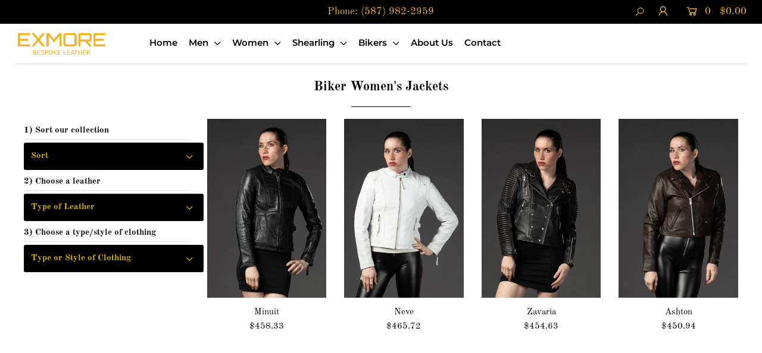

--- FILE ---
content_type: text/html; charset=utf-8
request_url: https://exmore-leatherworks.myshopify.com/collections/biker-womens-jackets
body_size: 27262
content:
<!DOCTYPE html>
<!--[if lt IE 7 ]><html class="ie ie6" lang="en"> <![endif]-->
<!--[if IE 7 ]><html class="ie ie7" lang="en"> <![endif]-->
<!--[if IE 8 ]><html class="ie ie8" lang="en"> <![endif]-->
<!--[if (gte IE 9)|!(IE)]><!--><html lang="en" class="no-js"> <!--<![endif]-->
<head>

  <meta charset="utf-8" />

  







<meta property="og:site_name" content="Exmore Bespoke Leather">
<meta property="og:url" content="https://exmore-leatherworks.myshopify.com/collections/biker-womens-jackets">
<meta property="og:title" content="Biker Women's Jackets">
<meta property="og:type" content="product.group">
<meta property="og:description" content="Exmore Bespoke Leather offers high quality leather jackets, clothing and accessories, as well as custom and bespoke pieces. Visit our Edmonton location, or shop online.">





<meta name="twitter:title" content="Biker Women's Jackets">
<meta name="twitter:description" content="Exmore Bespoke Leather offers high quality leather jackets, clothing and accessories, as well as custom and bespoke pieces. Visit our Edmonton location, or shop online.">
<meta name="twitter:domain" content="">


    <!-- SEO
  ================================================== -->
  
  
  <title>
     
    
    	
    	
    	  Leather Biker Jackets, Vests, Pants | Exmore Bespoke Leather | Edmonton &amp; Calgary Custom Leather | Shop Online
    	
    
    
    

    
     
  </title>
  
  
  
  
  
  
  
  
  
  <link rel="canonical" href="https://exmore-leatherworks.myshopify.com/collections/biker-womens-jackets" />

    <!-- CSS
  ================================================== -->

  <link href="//exmore-leatherworks.myshopify.com/cdn/shop/t/2/assets/stylesheet.css?v=34884592445182023751759259717" rel="stylesheet" type="text/css" media="all" />
  <link href="//exmore-leatherworks.myshopify.com/cdn/shop/t/2/assets/queries.css?v=180722416150862961991620309952" rel="stylesheet" type="text/css" media="all" />
  <link href="//exmore-leatherworks.myshopify.com/cdn/shop/t/2/assets/overwrite.css?v=123194132275165444181619805004" rel="stylesheet" type="text/css" media="all" />

    <!-- JS
  ================================================== -->

  <script src="//ajax.googleapis.com/ajax/libs/jquery/2.2.4/jquery.min.js" type="text/javascript"></script>
  <script src="//exmore-leatherworks.myshopify.com/cdn/shop/t/2/assets/eventemitter3.min.js?v=148202183930229300091589225207" type="text/javascript"></script>
  <script src="//exmore-leatherworks.myshopify.com/cdn/shop/t/2/assets/theme.js?v=24324074666477536521715036160" type="text/javascript"></script>
  <script src="//exmore-leatherworks.myshopify.com/cdn/shopifycloud/storefront/assets/themes_support/option_selection-b017cd28.js" type="text/javascript"></script>

  <meta name="viewport" content="width=device-width, initial-scale=1">

  
  <link rel="shortcut icon" href="//exmore-leatherworks.myshopify.com/cdn/shop/files/exmore-logo_ded6a834-cb2c-4682-bf54-61096ea4230d_32x32.jpg?v=1616099534" type="image/png" />
  
  
  <script>window.performance && window.performance.mark && window.performance.mark('shopify.content_for_header.start');</script><meta name="facebook-domain-verification" content="w4fh7tzsjv1bpolvvfxygmaz2j80ag">
<meta id="shopify-digital-wallet" name="shopify-digital-wallet" content="/29095395403/digital_wallets/dialog">
<meta name="shopify-checkout-api-token" content="6c965e886ba2d9421217351119f8a98f">
<link rel="alternate" type="application/atom+xml" title="Feed" href="/collections/biker-womens-jackets.atom" />
<link rel="alternate" hreflang="x-default" href="https://exmore.ca/collections/biker-womens-jackets">
<link rel="alternate" hreflang="en-US" href="https://exmore-leatherworks.myshopify.com/collections/biker-womens-jackets">
<link rel="alternate" type="application/json+oembed" href="https://exmore-leatherworks.myshopify.com/collections/biker-womens-jackets.oembed">
<script async="async" src="/checkouts/internal/preloads.js?locale=en-US"></script>
<link rel="preconnect" href="https://shop.app" crossorigin="anonymous">
<script async="async" src="https://shop.app/checkouts/internal/preloads.js?locale=en-US&shop_id=29095395403" crossorigin="anonymous"></script>
<script id="apple-pay-shop-capabilities" type="application/json">{"shopId":29095395403,"countryCode":"CA","currencyCode":"USD","merchantCapabilities":["supports3DS"],"merchantId":"gid:\/\/shopify\/Shop\/29095395403","merchantName":"Exmore Bespoke Leather","requiredBillingContactFields":["postalAddress","email"],"requiredShippingContactFields":["postalAddress","email"],"shippingType":"shipping","supportedNetworks":["visa","masterCard","amex","discover","interac","jcb"],"total":{"type":"pending","label":"Exmore Bespoke Leather","amount":"1.00"},"shopifyPaymentsEnabled":true,"supportsSubscriptions":true}</script>
<script id="shopify-features" type="application/json">{"accessToken":"6c965e886ba2d9421217351119f8a98f","betas":["rich-media-storefront-analytics"],"domain":"exmore-leatherworks.myshopify.com","predictiveSearch":true,"shopId":29095395403,"locale":"en"}</script>
<script>var Shopify = Shopify || {};
Shopify.shop = "exmore-leatherworks.myshopify.com";
Shopify.locale = "en";
Shopify.currency = {"active":"USD","rate":"0.73924296"};
Shopify.country = "US";
Shopify.theme = {"name":"Exmore","id":82082136139,"schema_name":"Icon","schema_version":"7.3.1","theme_store_id":686,"role":"main"};
Shopify.theme.handle = "null";
Shopify.theme.style = {"id":null,"handle":null};
Shopify.cdnHost = "exmore-leatherworks.myshopify.com/cdn";
Shopify.routes = Shopify.routes || {};
Shopify.routes.root = "/";</script>
<script type="module">!function(o){(o.Shopify=o.Shopify||{}).modules=!0}(window);</script>
<script>!function(o){function n(){var o=[];function n(){o.push(Array.prototype.slice.apply(arguments))}return n.q=o,n}var t=o.Shopify=o.Shopify||{};t.loadFeatures=n(),t.autoloadFeatures=n()}(window);</script>
<script>
  window.ShopifyPay = window.ShopifyPay || {};
  window.ShopifyPay.apiHost = "shop.app\/pay";
  window.ShopifyPay.redirectState = null;
</script>
<script id="shop-js-analytics" type="application/json">{"pageType":"collection"}</script>
<script defer="defer" async type="module" src="//exmore-leatherworks.myshopify.com/cdn/shopifycloud/shop-js/modules/v2/client.init-shop-cart-sync_DtuiiIyl.en.esm.js"></script>
<script defer="defer" async type="module" src="//exmore-leatherworks.myshopify.com/cdn/shopifycloud/shop-js/modules/v2/chunk.common_CUHEfi5Q.esm.js"></script>
<script type="module">
  await import("//exmore-leatherworks.myshopify.com/cdn/shopifycloud/shop-js/modules/v2/client.init-shop-cart-sync_DtuiiIyl.en.esm.js");
await import("//exmore-leatherworks.myshopify.com/cdn/shopifycloud/shop-js/modules/v2/chunk.common_CUHEfi5Q.esm.js");

  window.Shopify.SignInWithShop?.initShopCartSync?.({"fedCMEnabled":true,"windoidEnabled":true});

</script>
<script>
  window.Shopify = window.Shopify || {};
  if (!window.Shopify.featureAssets) window.Shopify.featureAssets = {};
  window.Shopify.featureAssets['shop-js'] = {"shop-cart-sync":["modules/v2/client.shop-cart-sync_DFoTY42P.en.esm.js","modules/v2/chunk.common_CUHEfi5Q.esm.js"],"init-fed-cm":["modules/v2/client.init-fed-cm_D2UNy1i2.en.esm.js","modules/v2/chunk.common_CUHEfi5Q.esm.js"],"init-shop-email-lookup-coordinator":["modules/v2/client.init-shop-email-lookup-coordinator_BQEe2rDt.en.esm.js","modules/v2/chunk.common_CUHEfi5Q.esm.js"],"shop-cash-offers":["modules/v2/client.shop-cash-offers_3CTtReFF.en.esm.js","modules/v2/chunk.common_CUHEfi5Q.esm.js","modules/v2/chunk.modal_BewljZkx.esm.js"],"shop-button":["modules/v2/client.shop-button_C6oxCjDL.en.esm.js","modules/v2/chunk.common_CUHEfi5Q.esm.js"],"init-windoid":["modules/v2/client.init-windoid_5pix8xhK.en.esm.js","modules/v2/chunk.common_CUHEfi5Q.esm.js"],"avatar":["modules/v2/client.avatar_BTnouDA3.en.esm.js"],"init-shop-cart-sync":["modules/v2/client.init-shop-cart-sync_DtuiiIyl.en.esm.js","modules/v2/chunk.common_CUHEfi5Q.esm.js"],"shop-toast-manager":["modules/v2/client.shop-toast-manager_BYv_8cH1.en.esm.js","modules/v2/chunk.common_CUHEfi5Q.esm.js"],"pay-button":["modules/v2/client.pay-button_FnF9EIkY.en.esm.js","modules/v2/chunk.common_CUHEfi5Q.esm.js"],"shop-login-button":["modules/v2/client.shop-login-button_CH1KUpOf.en.esm.js","modules/v2/chunk.common_CUHEfi5Q.esm.js","modules/v2/chunk.modal_BewljZkx.esm.js"],"init-customer-accounts-sign-up":["modules/v2/client.init-customer-accounts-sign-up_aj7QGgYS.en.esm.js","modules/v2/client.shop-login-button_CH1KUpOf.en.esm.js","modules/v2/chunk.common_CUHEfi5Q.esm.js","modules/v2/chunk.modal_BewljZkx.esm.js"],"init-shop-for-new-customer-accounts":["modules/v2/client.init-shop-for-new-customer-accounts_NbnYRf_7.en.esm.js","modules/v2/client.shop-login-button_CH1KUpOf.en.esm.js","modules/v2/chunk.common_CUHEfi5Q.esm.js","modules/v2/chunk.modal_BewljZkx.esm.js"],"init-customer-accounts":["modules/v2/client.init-customer-accounts_ppedhqCH.en.esm.js","modules/v2/client.shop-login-button_CH1KUpOf.en.esm.js","modules/v2/chunk.common_CUHEfi5Q.esm.js","modules/v2/chunk.modal_BewljZkx.esm.js"],"shop-follow-button":["modules/v2/client.shop-follow-button_CMIBBa6u.en.esm.js","modules/v2/chunk.common_CUHEfi5Q.esm.js","modules/v2/chunk.modal_BewljZkx.esm.js"],"lead-capture":["modules/v2/client.lead-capture_But0hIyf.en.esm.js","modules/v2/chunk.common_CUHEfi5Q.esm.js","modules/v2/chunk.modal_BewljZkx.esm.js"],"checkout-modal":["modules/v2/client.checkout-modal_BBxc70dQ.en.esm.js","modules/v2/chunk.common_CUHEfi5Q.esm.js","modules/v2/chunk.modal_BewljZkx.esm.js"],"shop-login":["modules/v2/client.shop-login_hM3Q17Kl.en.esm.js","modules/v2/chunk.common_CUHEfi5Q.esm.js","modules/v2/chunk.modal_BewljZkx.esm.js"],"payment-terms":["modules/v2/client.payment-terms_CAtGlQYS.en.esm.js","modules/v2/chunk.common_CUHEfi5Q.esm.js","modules/v2/chunk.modal_BewljZkx.esm.js"]};
</script>
<script>(function() {
  var isLoaded = false;
  function asyncLoad() {
    if (isLoaded) return;
    isLoaded = true;
    var urls = ["https:\/\/sizechart.apps.avada.io\/scripttag\/avada-size-chart.min.js?shop=exmore-leatherworks.myshopify.com"];
    for (var i = 0; i < urls.length; i++) {
      var s = document.createElement('script');
      s.type = 'text/javascript';
      s.async = true;
      s.src = urls[i];
      var x = document.getElementsByTagName('script')[0];
      x.parentNode.insertBefore(s, x);
    }
  };
  if(window.attachEvent) {
    window.attachEvent('onload', asyncLoad);
  } else {
    window.addEventListener('load', asyncLoad, false);
  }
})();</script>
<script id="__st">var __st={"a":29095395403,"offset":-25200,"reqid":"9dd050bf-0a0c-43b0-994a-37bf860bdf7d-1766238946","pageurl":"exmore-leatherworks.myshopify.com\/collections\/biker-womens-jackets","u":"97fa8628cf42","p":"collection","rtyp":"collection","rid":266322772138};</script>
<script>window.ShopifyPaypalV4VisibilityTracking = true;</script>
<script id="captcha-bootstrap">!function(){'use strict';const t='contact',e='account',n='new_comment',o=[[t,t],['blogs',n],['comments',n],[t,'customer']],c=[[e,'customer_login'],[e,'guest_login'],[e,'recover_customer_password'],[e,'create_customer']],r=t=>t.map((([t,e])=>`form[action*='/${t}']:not([data-nocaptcha='true']) input[name='form_type'][value='${e}']`)).join(','),a=t=>()=>t?[...document.querySelectorAll(t)].map((t=>t.form)):[];function s(){const t=[...o],e=r(t);return a(e)}const i='password',u='form_key',d=['recaptcha-v3-token','g-recaptcha-response','h-captcha-response',i],f=()=>{try{return window.sessionStorage}catch{return}},m='__shopify_v',_=t=>t.elements[u];function p(t,e,n=!1){try{const o=window.sessionStorage,c=JSON.parse(o.getItem(e)),{data:r}=function(t){const{data:e,action:n}=t;return t[m]||n?{data:e,action:n}:{data:t,action:n}}(c);for(const[e,n]of Object.entries(r))t.elements[e]&&(t.elements[e].value=n);n&&o.removeItem(e)}catch(o){console.error('form repopulation failed',{error:o})}}const l='form_type',E='cptcha';function T(t){t.dataset[E]=!0}const w=window,h=w.document,L='Shopify',v='ce_forms',y='captcha';let A=!1;((t,e)=>{const n=(g='f06e6c50-85a8-45c8-87d0-21a2b65856fe',I='https://cdn.shopify.com/shopifycloud/storefront-forms-hcaptcha/ce_storefront_forms_captcha_hcaptcha.v1.5.2.iife.js',D={infoText:'Protected by hCaptcha',privacyText:'Privacy',termsText:'Terms'},(t,e,n)=>{const o=w[L][v],c=o.bindForm;if(c)return c(t,g,e,D).then(n);var r;o.q.push([[t,g,e,D],n]),r=I,A||(h.body.append(Object.assign(h.createElement('script'),{id:'captcha-provider',async:!0,src:r})),A=!0)});var g,I,D;w[L]=w[L]||{},w[L][v]=w[L][v]||{},w[L][v].q=[],w[L][y]=w[L][y]||{},w[L][y].protect=function(t,e){n(t,void 0,e),T(t)},Object.freeze(w[L][y]),function(t,e,n,w,h,L){const[v,y,A,g]=function(t,e,n){const i=e?o:[],u=t?c:[],d=[...i,...u],f=r(d),m=r(i),_=r(d.filter((([t,e])=>n.includes(e))));return[a(f),a(m),a(_),s()]}(w,h,L),I=t=>{const e=t.target;return e instanceof HTMLFormElement?e:e&&e.form},D=t=>v().includes(t);t.addEventListener('submit',(t=>{const e=I(t);if(!e)return;const n=D(e)&&!e.dataset.hcaptchaBound&&!e.dataset.recaptchaBound,o=_(e),c=g().includes(e)&&(!o||!o.value);(n||c)&&t.preventDefault(),c&&!n&&(function(t){try{if(!f())return;!function(t){const e=f();if(!e)return;const n=_(t);if(!n)return;const o=n.value;o&&e.removeItem(o)}(t);const e=Array.from(Array(32),(()=>Math.random().toString(36)[2])).join('');!function(t,e){_(t)||t.append(Object.assign(document.createElement('input'),{type:'hidden',name:u})),t.elements[u].value=e}(t,e),function(t,e){const n=f();if(!n)return;const o=[...t.querySelectorAll(`input[type='${i}']`)].map((({name:t})=>t)),c=[...d,...o],r={};for(const[a,s]of new FormData(t).entries())c.includes(a)||(r[a]=s);n.setItem(e,JSON.stringify({[m]:1,action:t.action,data:r}))}(t,e)}catch(e){console.error('failed to persist form',e)}}(e),e.submit())}));const S=(t,e)=>{t&&!t.dataset[E]&&(n(t,e.some((e=>e===t))),T(t))};for(const o of['focusin','change'])t.addEventListener(o,(t=>{const e=I(t);D(e)&&S(e,y())}));const B=e.get('form_key'),M=e.get(l),P=B&&M;t.addEventListener('DOMContentLoaded',(()=>{const t=y();if(P)for(const e of t)e.elements[l].value===M&&p(e,B);[...new Set([...A(),...v().filter((t=>'true'===t.dataset.shopifyCaptcha))])].forEach((e=>S(e,t)))}))}(h,new URLSearchParams(w.location.search),n,t,e,['guest_login'])})(!0,!0)}();</script>
<script integrity="sha256-4kQ18oKyAcykRKYeNunJcIwy7WH5gtpwJnB7kiuLZ1E=" data-source-attribution="shopify.loadfeatures" defer="defer" src="//exmore-leatherworks.myshopify.com/cdn/shopifycloud/storefront/assets/storefront/load_feature-a0a9edcb.js" crossorigin="anonymous"></script>
<script crossorigin="anonymous" defer="defer" src="//exmore-leatherworks.myshopify.com/cdn/shopifycloud/storefront/assets/shopify_pay/storefront-65b4c6d7.js?v=20250812"></script>
<script data-source-attribution="shopify.dynamic_checkout.dynamic.init">var Shopify=Shopify||{};Shopify.PaymentButton=Shopify.PaymentButton||{isStorefrontPortableWallets:!0,init:function(){window.Shopify.PaymentButton.init=function(){};var t=document.createElement("script");t.src="https://exmore-leatherworks.myshopify.com/cdn/shopifycloud/portable-wallets/latest/portable-wallets.en.js",t.type="module",document.head.appendChild(t)}};
</script>
<script data-source-attribution="shopify.dynamic_checkout.buyer_consent">
  function portableWalletsHideBuyerConsent(e){var t=document.getElementById("shopify-buyer-consent"),n=document.getElementById("shopify-subscription-policy-button");t&&n&&(t.classList.add("hidden"),t.setAttribute("aria-hidden","true"),n.removeEventListener("click",e))}function portableWalletsShowBuyerConsent(e){var t=document.getElementById("shopify-buyer-consent"),n=document.getElementById("shopify-subscription-policy-button");t&&n&&(t.classList.remove("hidden"),t.removeAttribute("aria-hidden"),n.addEventListener("click",e))}window.Shopify?.PaymentButton&&(window.Shopify.PaymentButton.hideBuyerConsent=portableWalletsHideBuyerConsent,window.Shopify.PaymentButton.showBuyerConsent=portableWalletsShowBuyerConsent);
</script>
<script data-source-attribution="shopify.dynamic_checkout.cart.bootstrap">document.addEventListener("DOMContentLoaded",(function(){function t(){return document.querySelector("shopify-accelerated-checkout-cart, shopify-accelerated-checkout")}if(t())Shopify.PaymentButton.init();else{new MutationObserver((function(e,n){t()&&(Shopify.PaymentButton.init(),n.disconnect())})).observe(document.body,{childList:!0,subtree:!0})}}));
</script>
<link id="shopify-accelerated-checkout-styles" rel="stylesheet" media="screen" href="https://exmore-leatherworks.myshopify.com/cdn/shopifycloud/portable-wallets/latest/accelerated-checkout-backwards-compat.css" crossorigin="anonymous">
<style id="shopify-accelerated-checkout-cart">
        #shopify-buyer-consent {
  margin-top: 1em;
  display: inline-block;
  width: 100%;
}

#shopify-buyer-consent.hidden {
  display: none;
}

#shopify-subscription-policy-button {
  background: none;
  border: none;
  padding: 0;
  text-decoration: underline;
  font-size: inherit;
  cursor: pointer;
}

#shopify-subscription-policy-button::before {
  box-shadow: none;
}

      </style>

<script>window.performance && window.performance.mark && window.performance.mark('shopify.content_for_header.end');</script>
  <!-- Google Tag Manager -->
  <script>(function(w,d,s,l,i){w[l]=w[l]||[];w[l].push({'gtm.start':
  new Date().getTime(),event:'gtm.js'});var f=d.getElementsByTagName(s)[0],
  j=d.createElement(s),dl=l!='dataLayer'?'&l='+l:'';j.async=true;j.src=
  'https://www.googletagmanager.com/gtm.js?id='+i+dl;f.parentNode.insertBefore(j,f);
  })(window,document,'script','dataLayer','GTM-KB4KXWH');</script>
  <!-- End Google Tag Manager -->

<link href="https://monorail-edge.shopifysvc.com" rel="dns-prefetch">
<script>(function(){if ("sendBeacon" in navigator && "performance" in window) {try {var session_token_from_headers = performance.getEntriesByType('navigation')[0].serverTiming.find(x => x.name == '_s').description;} catch {var session_token_from_headers = undefined;}var session_cookie_matches = document.cookie.match(/_shopify_s=([^;]*)/);var session_token_from_cookie = session_cookie_matches && session_cookie_matches.length === 2 ? session_cookie_matches[1] : "";var session_token = session_token_from_headers || session_token_from_cookie || "";function handle_abandonment_event(e) {var entries = performance.getEntries().filter(function(entry) {return /monorail-edge.shopifysvc.com/.test(entry.name);});if (!window.abandonment_tracked && entries.length === 0) {window.abandonment_tracked = true;var currentMs = Date.now();var navigation_start = performance.timing.navigationStart;var payload = {shop_id: 29095395403,url: window.location.href,navigation_start,duration: currentMs - navigation_start,session_token,page_type: "collection"};window.navigator.sendBeacon("https://monorail-edge.shopifysvc.com/v1/produce", JSON.stringify({schema_id: "online_store_buyer_site_abandonment/1.1",payload: payload,metadata: {event_created_at_ms: currentMs,event_sent_at_ms: currentMs}}));}}window.addEventListener('pagehide', handle_abandonment_event);}}());</script>
<script id="web-pixels-manager-setup">(function e(e,d,r,n,o){if(void 0===o&&(o={}),!Boolean(null===(a=null===(i=window.Shopify)||void 0===i?void 0:i.analytics)||void 0===a?void 0:a.replayQueue)){var i,a;window.Shopify=window.Shopify||{};var t=window.Shopify;t.analytics=t.analytics||{};var s=t.analytics;s.replayQueue=[],s.publish=function(e,d,r){return s.replayQueue.push([e,d,r]),!0};try{self.performance.mark("wpm:start")}catch(e){}var l=function(){var e={modern:/Edge?\/(1{2}[4-9]|1[2-9]\d|[2-9]\d{2}|\d{4,})\.\d+(\.\d+|)|Firefox\/(1{2}[4-9]|1[2-9]\d|[2-9]\d{2}|\d{4,})\.\d+(\.\d+|)|Chrom(ium|e)\/(9{2}|\d{3,})\.\d+(\.\d+|)|(Maci|X1{2}).+ Version\/(15\.\d+|(1[6-9]|[2-9]\d|\d{3,})\.\d+)([,.]\d+|)( \(\w+\)|)( Mobile\/\w+|) Safari\/|Chrome.+OPR\/(9{2}|\d{3,})\.\d+\.\d+|(CPU[ +]OS|iPhone[ +]OS|CPU[ +]iPhone|CPU IPhone OS|CPU iPad OS)[ +]+(15[._]\d+|(1[6-9]|[2-9]\d|\d{3,})[._]\d+)([._]\d+|)|Android:?[ /-](13[3-9]|1[4-9]\d|[2-9]\d{2}|\d{4,})(\.\d+|)(\.\d+|)|Android.+Firefox\/(13[5-9]|1[4-9]\d|[2-9]\d{2}|\d{4,})\.\d+(\.\d+|)|Android.+Chrom(ium|e)\/(13[3-9]|1[4-9]\d|[2-9]\d{2}|\d{4,})\.\d+(\.\d+|)|SamsungBrowser\/([2-9]\d|\d{3,})\.\d+/,legacy:/Edge?\/(1[6-9]|[2-9]\d|\d{3,})\.\d+(\.\d+|)|Firefox\/(5[4-9]|[6-9]\d|\d{3,})\.\d+(\.\d+|)|Chrom(ium|e)\/(5[1-9]|[6-9]\d|\d{3,})\.\d+(\.\d+|)([\d.]+$|.*Safari\/(?![\d.]+ Edge\/[\d.]+$))|(Maci|X1{2}).+ Version\/(10\.\d+|(1[1-9]|[2-9]\d|\d{3,})\.\d+)([,.]\d+|)( \(\w+\)|)( Mobile\/\w+|) Safari\/|Chrome.+OPR\/(3[89]|[4-9]\d|\d{3,})\.\d+\.\d+|(CPU[ +]OS|iPhone[ +]OS|CPU[ +]iPhone|CPU IPhone OS|CPU iPad OS)[ +]+(10[._]\d+|(1[1-9]|[2-9]\d|\d{3,})[._]\d+)([._]\d+|)|Android:?[ /-](13[3-9]|1[4-9]\d|[2-9]\d{2}|\d{4,})(\.\d+|)(\.\d+|)|Mobile Safari.+OPR\/([89]\d|\d{3,})\.\d+\.\d+|Android.+Firefox\/(13[5-9]|1[4-9]\d|[2-9]\d{2}|\d{4,})\.\d+(\.\d+|)|Android.+Chrom(ium|e)\/(13[3-9]|1[4-9]\d|[2-9]\d{2}|\d{4,})\.\d+(\.\d+|)|Android.+(UC? ?Browser|UCWEB|U3)[ /]?(15\.([5-9]|\d{2,})|(1[6-9]|[2-9]\d|\d{3,})\.\d+)\.\d+|SamsungBrowser\/(5\.\d+|([6-9]|\d{2,})\.\d+)|Android.+MQ{2}Browser\/(14(\.(9|\d{2,})|)|(1[5-9]|[2-9]\d|\d{3,})(\.\d+|))(\.\d+|)|K[Aa][Ii]OS\/(3\.\d+|([4-9]|\d{2,})\.\d+)(\.\d+|)/},d=e.modern,r=e.legacy,n=navigator.userAgent;return n.match(d)?"modern":n.match(r)?"legacy":"unknown"}(),u="modern"===l?"modern":"legacy",c=(null!=n?n:{modern:"",legacy:""})[u],f=function(e){return[e.baseUrl,"/wpm","/b",e.hashVersion,"modern"===e.buildTarget?"m":"l",".js"].join("")}({baseUrl:d,hashVersion:r,buildTarget:u}),m=function(e){var d=e.version,r=e.bundleTarget,n=e.surface,o=e.pageUrl,i=e.monorailEndpoint;return{emit:function(e){var a=e.status,t=e.errorMsg,s=(new Date).getTime(),l=JSON.stringify({metadata:{event_sent_at_ms:s},events:[{schema_id:"web_pixels_manager_load/3.1",payload:{version:d,bundle_target:r,page_url:o,status:a,surface:n,error_msg:t},metadata:{event_created_at_ms:s}}]});if(!i)return console&&console.warn&&console.warn("[Web Pixels Manager] No Monorail endpoint provided, skipping logging."),!1;try{return self.navigator.sendBeacon.bind(self.navigator)(i,l)}catch(e){}var u=new XMLHttpRequest;try{return u.open("POST",i,!0),u.setRequestHeader("Content-Type","text/plain"),u.send(l),!0}catch(e){return console&&console.warn&&console.warn("[Web Pixels Manager] Got an unhandled error while logging to Monorail."),!1}}}}({version:r,bundleTarget:l,surface:e.surface,pageUrl:self.location.href,monorailEndpoint:e.monorailEndpoint});try{o.browserTarget=l,function(e){var d=e.src,r=e.async,n=void 0===r||r,o=e.onload,i=e.onerror,a=e.sri,t=e.scriptDataAttributes,s=void 0===t?{}:t,l=document.createElement("script"),u=document.querySelector("head"),c=document.querySelector("body");if(l.async=n,l.src=d,a&&(l.integrity=a,l.crossOrigin="anonymous"),s)for(var f in s)if(Object.prototype.hasOwnProperty.call(s,f))try{l.dataset[f]=s[f]}catch(e){}if(o&&l.addEventListener("load",o),i&&l.addEventListener("error",i),u)u.appendChild(l);else{if(!c)throw new Error("Did not find a head or body element to append the script");c.appendChild(l)}}({src:f,async:!0,onload:function(){if(!function(){var e,d;return Boolean(null===(d=null===(e=window.Shopify)||void 0===e?void 0:e.analytics)||void 0===d?void 0:d.initialized)}()){var d=window.webPixelsManager.init(e)||void 0;if(d){var r=window.Shopify.analytics;r.replayQueue.forEach((function(e){var r=e[0],n=e[1],o=e[2];d.publishCustomEvent(r,n,o)})),r.replayQueue=[],r.publish=d.publishCustomEvent,r.visitor=d.visitor,r.initialized=!0}}},onerror:function(){return m.emit({status:"failed",errorMsg:"".concat(f," has failed to load")})},sri:function(e){var d=/^sha384-[A-Za-z0-9+/=]+$/;return"string"==typeof e&&d.test(e)}(c)?c:"",scriptDataAttributes:o}),m.emit({status:"loading"})}catch(e){m.emit({status:"failed",errorMsg:(null==e?void 0:e.message)||"Unknown error"})}}})({shopId: 29095395403,storefrontBaseUrl: "https://exmore.ca",extensionsBaseUrl: "https://extensions.shopifycdn.com/cdn/shopifycloud/web-pixels-manager",monorailEndpoint: "https://monorail-edge.shopifysvc.com/unstable/produce_batch",surface: "storefront-renderer",enabledBetaFlags: ["2dca8a86"],webPixelsConfigList: [{"id":"213385386","configuration":"{\"pixel_id\":\"349652646613170\",\"pixel_type\":\"facebook_pixel\",\"metaapp_system_user_token\":\"-\"}","eventPayloadVersion":"v1","runtimeContext":"OPEN","scriptVersion":"ca16bc87fe92b6042fbaa3acc2fbdaa6","type":"APP","apiClientId":2329312,"privacyPurposes":["ANALYTICS","MARKETING","SALE_OF_DATA"],"dataSharingAdjustments":{"protectedCustomerApprovalScopes":["read_customer_address","read_customer_email","read_customer_name","read_customer_personal_data","read_customer_phone"]}},{"id":"shopify-app-pixel","configuration":"{}","eventPayloadVersion":"v1","runtimeContext":"STRICT","scriptVersion":"0450","apiClientId":"shopify-pixel","type":"APP","privacyPurposes":["ANALYTICS","MARKETING"]},{"id":"shopify-custom-pixel","eventPayloadVersion":"v1","runtimeContext":"LAX","scriptVersion":"0450","apiClientId":"shopify-pixel","type":"CUSTOM","privacyPurposes":["ANALYTICS","MARKETING"]}],isMerchantRequest: false,initData: {"shop":{"name":"Exmore Bespoke Leather","paymentSettings":{"currencyCode":"CAD"},"myshopifyDomain":"exmore-leatherworks.myshopify.com","countryCode":"CA","storefrontUrl":"https:\/\/exmore-leatherworks.myshopify.com"},"customer":null,"cart":null,"checkout":null,"productVariants":[],"purchasingCompany":null},},"https://exmore-leatherworks.myshopify.com/cdn","1e0b1122w61c904dfpc855754am2b403ea2",{"modern":"","legacy":""},{"shopId":"29095395403","storefrontBaseUrl":"https:\/\/exmore.ca","extensionBaseUrl":"https:\/\/extensions.shopifycdn.com\/cdn\/shopifycloud\/web-pixels-manager","surface":"storefront-renderer","enabledBetaFlags":"[\"2dca8a86\"]","isMerchantRequest":"false","hashVersion":"1e0b1122w61c904dfpc855754am2b403ea2","publish":"custom","events":"[[\"page_viewed\",{}],[\"collection_viewed\",{\"collection\":{\"id\":\"266322772138\",\"title\":\"Biker Women's Jackets\",\"productVariants\":[{\"price\":{\"amount\":458.33,\"currencyCode\":\"USD\"},\"product\":{\"title\":\"Minuit\",\"vendor\":\"Exmore Leatherworks\",\"id\":\"6076851716266\",\"untranslatedTitle\":\"Minuit\",\"url\":\"\/products\/minuit-black-cowhide-leather-jacket\",\"type\":\"Cowhide Leather\"},\"id\":\"37620284326058\",\"image\":{\"src\":\"\/\/exmore-leatherworks.myshopify.com\/cdn\/shop\/products\/AAA07647.jpg?v=1605507267\"},\"sku\":\"\",\"title\":\"XS \/ Black\",\"untranslatedTitle\":\"XS \/ Black\"},{\"price\":{\"amount\":465.72,\"currencyCode\":\"USD\"},\"product\":{\"title\":\"Neve\",\"vendor\":\"Exmore Leatherworks\",\"id\":\"6076851650730\",\"untranslatedTitle\":\"Neve\",\"url\":\"\/products\/neve-white-lamb-leather-jacet\",\"type\":\"Lamb Leather\"},\"id\":\"37620394295466\",\"image\":{\"src\":\"\/\/exmore-leatherworks.myshopify.com\/cdn\/shop\/products\/AAA07270.jpg?v=1605507373\"},\"sku\":\"\",\"title\":\"XS \/ White\",\"untranslatedTitle\":\"XS \/ White\"},{\"price\":{\"amount\":454.63,\"currencyCode\":\"USD\"},\"product\":{\"title\":\"Zavaria\",\"vendor\":\"Exmore Leatherworks\",\"id\":\"6076851519658\",\"untranslatedTitle\":\"Zavaria\",\"url\":\"\/products\/black-sowhide-leather-jacket\",\"type\":\"Cowhide Leather\"},\"id\":\"37621201731754\",\"image\":{\"src\":\"\/\/exmore-leatherworks.myshopify.com\/cdn\/shop\/products\/AAA07626_1.jpg?v=1605507962\"},\"sku\":\"\",\"title\":\"XS \/ Black\",\"untranslatedTitle\":\"XS \/ Black\"},{\"price\":{\"amount\":450.94,\"currencyCode\":\"USD\"},\"product\":{\"title\":\"Ashton\",\"vendor\":\"Exmore Leatherworks\",\"id\":\"6076849815722\",\"untranslatedTitle\":\"Ashton\",\"url\":\"\/products\/ashton-soft-cowhide-leather\",\"type\":\"Cowhide Leather\"},\"id\":\"37590479962282\",\"image\":{\"src\":\"\/\/exmore-leatherworks.myshopify.com\/cdn\/shop\/products\/AAA07202.jpg?v=1605500633\"},\"sku\":\"\",\"title\":\"XS \/ Brown\",\"untranslatedTitle\":\"XS \/ Brown\"},{\"price\":{\"amount\":495.29,\"currencyCode\":\"USD\"},\"product\":{\"title\":\"Volkan\",\"vendor\":\"Exmore Leatherworks\",\"id\":\"6076849782954\",\"untranslatedTitle\":\"Volkan\",\"url\":\"\/products\/volkan-red-cowhide-with-black-distress\",\"type\":\"Cowhide Leather\"},\"id\":\"37621183447210\",\"image\":{\"src\":\"\/\/exmore-leatherworks.myshopify.com\/cdn\/shop\/products\/AAA06869.jpg?v=1605503409\"},\"sku\":\"\",\"title\":\"XS \/ Red\",\"untranslatedTitle\":\"XS \/ Red\"}]}}]]"});</script><script>
  window.ShopifyAnalytics = window.ShopifyAnalytics || {};
  window.ShopifyAnalytics.meta = window.ShopifyAnalytics.meta || {};
  window.ShopifyAnalytics.meta.currency = 'USD';
  var meta = {"products":[{"id":6076851716266,"gid":"gid:\/\/shopify\/Product\/6076851716266","vendor":"Exmore Leatherworks","type":"Cowhide Leather","variants":[{"id":37620284326058,"price":45833,"name":"Minuit - XS \/ Black","public_title":"XS \/ Black","sku":""},{"id":37567407587498,"price":45833,"name":"Minuit - S \/ Black","public_title":"S \/ Black","sku":null},{"id":37567407620266,"price":45833,"name":"Minuit - M \/ Black","public_title":"M \/ Black","sku":null},{"id":37567407653034,"price":45833,"name":"Minuit - L \/ Black","public_title":"L \/ Black","sku":null},{"id":37567407685802,"price":45833,"name":"Minuit - XL \/ Black","public_title":"XL \/ Black","sku":null},{"id":37567407718570,"price":45833,"name":"Minuit - 2XL \/ Black","public_title":"2XL \/ Black","sku":null}],"remote":false},{"id":6076851650730,"gid":"gid:\/\/shopify\/Product\/6076851650730","vendor":"Exmore Leatherworks","type":"Lamb Leather","variants":[{"id":37620394295466,"price":46572,"name":"Neve - XS \/ White","public_title":"XS \/ White","sku":""},{"id":37567407325354,"price":46572,"name":"Neve - S \/ White","public_title":"S \/ White","sku":""},{"id":37567407358122,"price":46572,"name":"Neve - M \/ White","public_title":"M \/ White","sku":""},{"id":37567407390890,"price":46572,"name":"Neve - L \/ White","public_title":"L \/ White","sku":""},{"id":37567407423658,"price":46572,"name":"Neve - XL \/ White","public_title":"XL \/ White","sku":""},{"id":37567407456426,"price":46572,"name":"Neve - 2XL \/ White","public_title":"2XL \/ White","sku":""}],"remote":false},{"id":6076851519658,"gid":"gid:\/\/shopify\/Product\/6076851519658","vendor":"Exmore Leatherworks","type":"Cowhide Leather","variants":[{"id":37621201731754,"price":45463,"name":"Zavaria - XS \/ Black","public_title":"XS \/ Black","sku":""},{"id":37567406637226,"price":45463,"name":"Zavaria - S \/ Black","public_title":"S \/ Black","sku":null},{"id":37567406669994,"price":45463,"name":"Zavaria - M \/ Black","public_title":"M \/ Black","sku":null},{"id":37567406702762,"price":45463,"name":"Zavaria - L \/ Black","public_title":"L \/ Black","sku":null},{"id":37567406735530,"price":45463,"name":"Zavaria - XL \/ Black","public_title":"XL \/ Black","sku":null},{"id":37567406768298,"price":45463,"name":"Zavaria - 2XL \/ Black","public_title":"2XL \/ Black","sku":null}],"remote":false},{"id":6076849815722,"gid":"gid:\/\/shopify\/Product\/6076849815722","vendor":"Exmore Leatherworks","type":"Cowhide Leather","variants":[{"id":37590479962282,"price":45094,"name":"Ashton - XS \/ Brown","public_title":"XS \/ Brown","sku":""},{"id":37590491005098,"price":45094,"name":"Ashton - S \/ Brown","public_title":"S \/ Brown","sku":""},{"id":37590506471594,"price":45094,"name":"Ashton - M \/ Brown","public_title":"M \/ Brown","sku":""},{"id":37590511485098,"price":45094,"name":"Ashton - L \/ Brown","public_title":"L \/ Brown","sku":""},{"id":37590512631978,"price":45094,"name":"Ashton - XL \/ Brown","public_title":"XL \/ Brown","sku":""},{"id":37590514073770,"price":45094,"name":"Ashton - 2XL \/ Brown","public_title":"2XL \/ Brown","sku":""}],"remote":false},{"id":6076849782954,"gid":"gid:\/\/shopify\/Product\/6076849782954","vendor":"Exmore Leatherworks","type":"Cowhide Leather","variants":[{"id":37621183447210,"price":49529,"name":"Volkan - XS \/ Red","public_title":"XS \/ Red","sku":""},{"id":37567397888170,"price":49529,"name":"Volkan - S \/ Red","public_title":"S \/ Red","sku":null},{"id":37567397920938,"price":49529,"name":"Volkan - M \/ Red","public_title":"M \/ Red","sku":null},{"id":37567397953706,"price":49529,"name":"Volkan - L \/ Red","public_title":"L \/ Red","sku":null},{"id":37567397986474,"price":49529,"name":"Volkan - XL \/ Red","public_title":"XL \/ Red","sku":null},{"id":37567398019242,"price":49529,"name":"Volkan - 2XL \/ Red","public_title":"2XL \/ Red","sku":null}],"remote":false}],"page":{"pageType":"collection","resourceType":"collection","resourceId":266322772138}};
  for (var attr in meta) {
    window.ShopifyAnalytics.meta[attr] = meta[attr];
  }
</script>
<script class="analytics">
  (function () {
    var customDocumentWrite = function(content) {
      var jquery = null;

      if (window.jQuery) {
        jquery = window.jQuery;
      } else if (window.Checkout && window.Checkout.$) {
        jquery = window.Checkout.$;
      }

      if (jquery) {
        jquery('body').append(content);
      }
    };

    var hasLoggedConversion = function(token) {
      if (token) {
        return document.cookie.indexOf('loggedConversion=' + token) !== -1;
      }
      return false;
    }

    var setCookieIfConversion = function(token) {
      if (token) {
        var twoMonthsFromNow = new Date(Date.now());
        twoMonthsFromNow.setMonth(twoMonthsFromNow.getMonth() + 2);

        document.cookie = 'loggedConversion=' + token + '; expires=' + twoMonthsFromNow;
      }
    }

    var trekkie = window.ShopifyAnalytics.lib = window.trekkie = window.trekkie || [];
    if (trekkie.integrations) {
      return;
    }
    trekkie.methods = [
      'identify',
      'page',
      'ready',
      'track',
      'trackForm',
      'trackLink'
    ];
    trekkie.factory = function(method) {
      return function() {
        var args = Array.prototype.slice.call(arguments);
        args.unshift(method);
        trekkie.push(args);
        return trekkie;
      };
    };
    for (var i = 0; i < trekkie.methods.length; i++) {
      var key = trekkie.methods[i];
      trekkie[key] = trekkie.factory(key);
    }
    trekkie.load = function(config) {
      trekkie.config = config || {};
      trekkie.config.initialDocumentCookie = document.cookie;
      var first = document.getElementsByTagName('script')[0];
      var script = document.createElement('script');
      script.type = 'text/javascript';
      script.onerror = function(e) {
        var scriptFallback = document.createElement('script');
        scriptFallback.type = 'text/javascript';
        scriptFallback.onerror = function(error) {
                var Monorail = {
      produce: function produce(monorailDomain, schemaId, payload) {
        var currentMs = new Date().getTime();
        var event = {
          schema_id: schemaId,
          payload: payload,
          metadata: {
            event_created_at_ms: currentMs,
            event_sent_at_ms: currentMs
          }
        };
        return Monorail.sendRequest("https://" + monorailDomain + "/v1/produce", JSON.stringify(event));
      },
      sendRequest: function sendRequest(endpointUrl, payload) {
        // Try the sendBeacon API
        if (window && window.navigator && typeof window.navigator.sendBeacon === 'function' && typeof window.Blob === 'function' && !Monorail.isIos12()) {
          var blobData = new window.Blob([payload], {
            type: 'text/plain'
          });

          if (window.navigator.sendBeacon(endpointUrl, blobData)) {
            return true;
          } // sendBeacon was not successful

        } // XHR beacon

        var xhr = new XMLHttpRequest();

        try {
          xhr.open('POST', endpointUrl);
          xhr.setRequestHeader('Content-Type', 'text/plain');
          xhr.send(payload);
        } catch (e) {
          console.log(e);
        }

        return false;
      },
      isIos12: function isIos12() {
        return window.navigator.userAgent.lastIndexOf('iPhone; CPU iPhone OS 12_') !== -1 || window.navigator.userAgent.lastIndexOf('iPad; CPU OS 12_') !== -1;
      }
    };
    Monorail.produce('monorail-edge.shopifysvc.com',
      'trekkie_storefront_load_errors/1.1',
      {shop_id: 29095395403,
      theme_id: 82082136139,
      app_name: "storefront",
      context_url: window.location.href,
      source_url: "//exmore-leatherworks.myshopify.com/cdn/s/trekkie.storefront.4b0d51228c8d1703f19d66468963c9de55bf59b0.min.js"});

        };
        scriptFallback.async = true;
        scriptFallback.src = '//exmore-leatherworks.myshopify.com/cdn/s/trekkie.storefront.4b0d51228c8d1703f19d66468963c9de55bf59b0.min.js';
        first.parentNode.insertBefore(scriptFallback, first);
      };
      script.async = true;
      script.src = '//exmore-leatherworks.myshopify.com/cdn/s/trekkie.storefront.4b0d51228c8d1703f19d66468963c9de55bf59b0.min.js';
      first.parentNode.insertBefore(script, first);
    };
    trekkie.load(
      {"Trekkie":{"appName":"storefront","development":false,"defaultAttributes":{"shopId":29095395403,"isMerchantRequest":null,"themeId":82082136139,"themeCityHash":"2849749642506288468","contentLanguage":"en","currency":"USD","eventMetadataId":"41d52dad-ff73-4b14-a680-22ebadba7742"},"isServerSideCookieWritingEnabled":true,"monorailRegion":"shop_domain","enabledBetaFlags":["65f19447"]},"Session Attribution":{},"S2S":{"facebookCapiEnabled":true,"source":"trekkie-storefront-renderer","apiClientId":580111}}
    );

    var loaded = false;
    trekkie.ready(function() {
      if (loaded) return;
      loaded = true;

      window.ShopifyAnalytics.lib = window.trekkie;

      var originalDocumentWrite = document.write;
      document.write = customDocumentWrite;
      try { window.ShopifyAnalytics.merchantGoogleAnalytics.call(this); } catch(error) {};
      document.write = originalDocumentWrite;

      window.ShopifyAnalytics.lib.page(null,{"pageType":"collection","resourceType":"collection","resourceId":266322772138,"shopifyEmitted":true});

      var match = window.location.pathname.match(/checkouts\/(.+)\/(thank_you|post_purchase)/)
      var token = match? match[1]: undefined;
      if (!hasLoggedConversion(token)) {
        setCookieIfConversion(token);
        window.ShopifyAnalytics.lib.track("Viewed Product Category",{"currency":"USD","category":"Collection: biker-womens-jackets","collectionName":"biker-womens-jackets","collectionId":266322772138,"nonInteraction":true},undefined,undefined,{"shopifyEmitted":true});
      }
    });


        var eventsListenerScript = document.createElement('script');
        eventsListenerScript.async = true;
        eventsListenerScript.src = "//exmore-leatherworks.myshopify.com/cdn/shopifycloud/storefront/assets/shop_events_listener-3da45d37.js";
        document.getElementsByTagName('head')[0].appendChild(eventsListenerScript);

})();</script>
  <script>
  if (!window.ga || (window.ga && typeof window.ga !== 'function')) {
    window.ga = function ga() {
      (window.ga.q = window.ga.q || []).push(arguments);
      if (window.Shopify && window.Shopify.analytics && typeof window.Shopify.analytics.publish === 'function') {
        window.Shopify.analytics.publish("ga_stub_called", {}, {sendTo: "google_osp_migration"});
      }
      console.error("Shopify's Google Analytics stub called with:", Array.from(arguments), "\nSee https://help.shopify.com/manual/promoting-marketing/pixels/pixel-migration#google for more information.");
    };
    if (window.Shopify && window.Shopify.analytics && typeof window.Shopify.analytics.publish === 'function') {
      window.Shopify.analytics.publish("ga_stub_initialized", {}, {sendTo: "google_osp_migration"});
    }
  }
</script>
<script
  defer
  src="https://exmore-leatherworks.myshopify.com/cdn/shopifycloud/perf-kit/shopify-perf-kit-2.1.2.min.js"
  data-application="storefront-renderer"
  data-shop-id="29095395403"
  data-render-region="gcp-us-central1"
  data-page-type="collection"
  data-theme-instance-id="82082136139"
  data-theme-name="Icon"
  data-theme-version="7.3.1"
  data-monorail-region="shop_domain"
  data-resource-timing-sampling-rate="10"
  data-shs="true"
  data-shs-beacon="true"
  data-shs-export-with-fetch="true"
  data-shs-logs-sample-rate="1"
  data-shs-beacon-endpoint="https://exmore-leatherworks.myshopify.com/api/collect"
></script>
</head>

<body class="gridlock shifter-left collection">
  
  <!-- Avada Size Chart Script -->
 	
 <script src="//exmore-leatherworks.myshopify.com/cdn/shop/t/2/assets/size-chart-data.js?v=134041888938309937681619805573" defer="defer"></script>

<script>const AVADA_SC_LAST_UPDATE = 1618524150743</script>





<script>const AVADA_SC = {};
          AVADA_SC.product = null;
          AVADA_SC.template = "collection";
          AVADA_SC.collections = [];
          AVADA_SC.collections.push("266322772138")
          
  </script>
  <!-- /Avada Size Chart Script -->

  
  <!-- Google Tag Manager (noscript) -->
  <noscript><iframe src="https://www.googletagmanager.com/ns.html?id=GTM-KB4KXWH"
  height="0" width="0" style="display:none;visibility:hidden"></iframe></noscript>
  <!-- End Google Tag Manager (noscript) -->
  
  
    <div id="CartDrawer" class="drawer drawer--right">
  <div class="drawer__header">
    <div class="table-cell">
    <h3>My Cart</h3>
    </div>
    <div class="table-cell">
    <span class="drawer__close js-drawer-close">
        Close
    </span>
    </div>
  </div>
  <div id="CartContainer"></div>
</div>

  

  <div class="shifter-page  is-moved-by-drawer" id="PageContainer">

    <div id="shopify-section-header" class="shopify-section"><header class="scrollheader header-section"
data-section-id="header"
data-section-type="header-section"
data-sticky="true">

  

  
  <div class="topbar gridlock-fluid">
    
    <div class="row">
      
      <!-- leave here for the top navigation -->
      
      <!-- end of the top naviagtion -->
      
      <div class="desktop-push-3 desktop-6 tablet-6 mobile-3 top" id="banner-message">
        
      </div>
    </div>
    
    
    <div class="row">
      
      <div class="desktop-push-3 desktop-6 tablet-6 mobile-3" id="banner-message">
        
          <p>Phone: <a href="tel:5879822959" title="tel:5879822959">(587) 982-2959</a></p>
        
      </div>
      
        <ul id="cart" class="desktop-3 tablet-3 mobile-hide right">
          <li class="seeks">
  <a id="search_trigger" href="#">
    <i class="la la-search" aria-hidden="true"></i>
  </a>
</li>

  
    <li class="cust">
      <a href="/account/login">
        <i class="la la-user" aria-hidden="true"></i>
      </a>
    </li>
  

<li>
  <a href="/cart" class="site-header__cart-toggle js-drawer-open-right" aria-controls="CartDrawer" aria-expanded="false">
    <span class="cart-words"></span>
  &nbsp;<i class="la la-shopping-cart" aria-hidden="true"></i>
    <span class="CartCount">0</span>
    &nbsp;<span class="CartCost">$0.00</span>
  </a>
</li>

        </ul>
      
    </div>
  </div>
  
  <div id="navigation" class="gridlock-fluid">
    <div class="row">
      <div class="nav-container desktop-12 tablet-6 mobile-3 inline"><!-- start nav container -->

      <!-- Mobile menu trigger --> <div class="mobile-only span-1" style="text-align: left;"><span class="shifter-handle"><i class="la la-bars" aria-hidden="true"></i></span></div>
      
      
      

      

      
        <div id="logo" class="desktop-2 tablet-3 desktop-2 span-2 inline">

<div class="first_logo">
<a href="/">
  <img src="//exmore-leatherworks.myshopify.com/cdn/shop/files/Exmore-Leatherworks-horizontal_400x_b30de9ef-4284-4f01-92b3-9a9da7873562_400x.png?v=1613541528" itemprop="logo">
</a>
</div>
  

</div>

      

      <nav class="header-navigation desktop-10 span-10">
        <ul id="main-nav">
          
            



<li><a class="top_level" href="/">Home</a></li>


          
            



<li class="dropdown has_sub_menu" aria-haspopup="true" aria-expanded="false">
  <a href="/collections/men" class="dlinks top_level">
    Men
  </a>
  
    
    <ul class="megamenu">
      <div class="mega-container">
        <!-- Start Megamenu Inner Links -->
        <li class="desktop-3 tablet-1">
          <h4>Men</h4>
          <ul class="mega-stack">
            
              
                <li>
                  <a href="/collections/men-jackets-coats-1">
                    Jackets & Coats
                  </a>
                </li>
              
            
              
                <li>
                  <a href="/collections/mens-vests">
                    Vests
                  </a>
                </li>
              
            
          </ul>
        </li>

        
          <li class="desktop-2 product">
            <div class="ci">
  
    
      
    
      
    

    

  

    
      <a href="/collections/men/products/faunus-brown" title="Faunus- Brown">
        <div class="reveal">
  
<div class="box-ratio" style="padding-bottom: 149.92412746585734%;">
    <img class="lazyload lazyload-fade"
      id=""
      data-src="//exmore-leatherworks.myshopify.com/cdn/shop/products/AAA00418_1_{width}x.jpg?v=1605562077"
      data-sizes="auto"
      alt="">
  </div>
          <noscript>
            <img src="//exmore-leatherworks.myshopify.com/cdn/shop/products/AAA00418_1_1024x.jpg?v=1605562077" alt="">
          </noscript>

          
            <div class="hidden">
              <img class="lazyload lazyload-fade"
                id=""
                data-src="//exmore-leatherworks.myshopify.com/cdn/shop/products/AAA00421_1_1024x.jpg?v=1605991584"
                data-sizes="auto"
                alt="">
              <noscript>
                <img src="//exmore-leatherworks.myshopify.com/cdn/shop/products/AAA00421_1_1024x.jpg?v=1605991584" alt="Faunus- Brown">
              </noscript>
            </div>
          
        </div>
      </a>
      <div class="product-info">
        <a rel="nofollow" data-fancybox="quick-view-6080472678570" class="fancybox.ajax product-modal" href="/products/faunus-brown?view=quick">Quick View</a>
      </div>
    
  </div>

<div class="product-details">
  <a href="/collections/men/products/faunus-brown">
    
    <h3>Faunus- Brown</h3>
  </a>

  
  <div class="price">
    
      <div class="prod-price">
        
          $517.47
        
      </div>
    
  </div>

  <div class="product_listing_options">
  
     
   

  

  
  </div>
    

</div>

          </li>
        
          <li class="desktop-2 product">
            <div class="ci">
  
    
      
    
      
    

    

  

    
      <a href="/collections/men/products/ares-black" title="Ares - Black">
        <div class="reveal">
  
<div class="box-ratio" style="padding-bottom: 149.9648629655657%;">
    <img class="lazyload lazyload-fade"
      id=""
      data-src="//exmore-leatherworks.myshopify.com/cdn/shop/products/AAA00374_1_0eb0455c-6f51-42f4-8a79-8c5acf6799fb_{width}x.jpg?v=1605562367"
      data-sizes="auto"
      alt="">
  </div>
          <noscript>
            <img src="//exmore-leatherworks.myshopify.com/cdn/shop/products/AAA00374_1_0eb0455c-6f51-42f4-8a79-8c5acf6799fb_1024x.jpg?v=1605562367" alt="">
          </noscript>

          
            <div class="hidden">
              <img class="lazyload lazyload-fade"
                id=""
                data-src="//exmore-leatherworks.myshopify.com/cdn/shop/products/AAA00372_b6a114b1-bcdf-423f-bd41-d7fcb0be2737_1024x.jpg?v=1605575265"
                data-sizes="auto"
                alt="">
              <noscript>
                <img src="//exmore-leatherworks.myshopify.com/cdn/shop/products/AAA00372_b6a114b1-bcdf-423f-bd41-d7fcb0be2737_1024x.jpg?v=1605575265" alt="Ares - Black">
              </noscript>
            </div>
          
        </div>
      </a>
      <div class="product-info">
        <a rel="nofollow" data-fancybox="quick-view-6080473628842" class="fancybox.ajax product-modal" href="/products/ares-black?view=quick">Quick View</a>
      </div>
    
  </div>

<div class="product-details">
  <a href="/collections/men/products/ares-black">
    
    <h3>Ares - Black</h3>
  </a>

  
  <div class="price">
    
      <div class="prod-price">
        
          $554.43
        
      </div>
    
  </div>

  <div class="product_listing_options">
  
     
   

  

  
  </div>
    

</div>

          </li>
        
          <li class="desktop-2 product">
            <div class="ci">
  
    
      
    
      
    

    

  

    
      <a href="/collections/men/products/faunus-lime" title="Faunus - Yellow">
        <div class="reveal">
  
<div class="box-ratio" style="padding-bottom: 150.0%;">
    <img class="lazyload lazyload-fade"
      id=""
      data-src="//exmore-leatherworks.myshopify.com/cdn/shop/products/AAA00346_{width}x.jpg?v=1605562251"
      data-sizes="auto"
      alt="">
  </div>
          <noscript>
            <img src="//exmore-leatherworks.myshopify.com/cdn/shop/products/AAA00346_1024x.jpg?v=1605562251" alt="">
          </noscript>

          
            <div class="hidden">
              <img class="lazyload lazyload-fade"
                id=""
                data-src="//exmore-leatherworks.myshopify.com/cdn/shop/products/AAA00349_1024x.jpg?v=1605992095"
                data-sizes="auto"
                alt="">
              <noscript>
                <img src="//exmore-leatherworks.myshopify.com/cdn/shop/products/AAA00349_1024x.jpg?v=1605992095" alt="Faunus - Yellow">
              </noscript>
            </div>
          
        </div>
      </a>
      <div class="product-info">
        <a rel="nofollow" data-fancybox="quick-view-6080473399466" class="fancybox.ajax product-modal" href="/products/faunus-lime?view=quick">Quick View</a>
      </div>
    
  </div>

<div class="product-details">
  <a href="/collections/men/products/faunus-lime">
    
    <h3>Faunus - Yellow</h3>
  </a>

  
  <div class="price">
    
      <div class="prod-price">
        
          $510.08
        
      </div>
    
  </div>

  <div class="product_listing_options">
  
     
   

  

  
  </div>
    

</div>

          </li>
        
          <li class="desktop-2 product">
            <div class="ci">
  
    
      
    
      
    

    

  

    
      <a href="/collections/men/products/helios-white" title="Helios - White">
        <div class="reveal">
  
<div class="box-ratio" style="padding-bottom: 149.96673320026613%;">
    <img class="lazyload lazyload-fade"
      id=""
      data-src="//exmore-leatherworks.myshopify.com/cdn/shop/products/AAA00387_1_0b5390cd-2889-41b1-a438-a262084d52fb_{width}x.jpg?v=1605561830"
      data-sizes="auto"
      alt="">
  </div>
          <noscript>
            <img src="//exmore-leatherworks.myshopify.com/cdn/shop/products/AAA00387_1_0b5390cd-2889-41b1-a438-a262084d52fb_1024x.jpg?v=1605561830" alt="">
          </noscript>

          
            <div class="hidden">
              <img class="lazyload lazyload-fade"
                id=""
                data-src="//exmore-leatherworks.myshopify.com/cdn/shop/products/AAA00390_14ebc03e-3c93-46e3-b80b-813f0a65733a_1024x.jpg?v=1605999923"
                data-sizes="auto"
                alt="">
              <noscript>
                <img src="//exmore-leatherworks.myshopify.com/cdn/shop/products/AAA00390_14ebc03e-3c93-46e3-b80b-813f0a65733a_1024x.jpg?v=1605999923" alt="Helios - White">
              </noscript>
            </div>
          
        </div>
      </a>
      <div class="product-info">
        <a rel="nofollow" data-fancybox="quick-view-6080471072938" class="fancybox.ajax product-modal" href="/products/helios-white?view=quick">Quick View</a>
      </div>
    
  </div>

<div class="product-details">
  <a href="/collections/men/products/helios-white">
    
    <h3>Helios - White</h3>
  </a>

  
  <div class="price">
    
      <div class="prod-price">
        
          $480.51
        
      </div>
    
  </div>

  <div class="product_listing_options">
  
     
   

  

  
  </div>
    

</div>

          </li>
        
      </div>
    </ul>
  
</li>


          
            



<li class="dropdown has_sub_menu" aria-haspopup="true" aria-expanded="false">
  <a href="/collections/women" class="dlinks top_level">
    Women
  </a>
  
    
    <ul class="megamenu">
      <div class="mega-container">
        <!-- Start Megamenu Inner Links -->
        <li class="desktop-3 tablet-1">
          <h4>Women</h4>
          <ul class="mega-stack">
            
              
                <li>
                  <a href="/collections/womens-jackets-coats">
                    Jackets & Coats
                  </a>
                </li>
              
            
              
                <li>
                  <a href="/collections/womens-vests">
                    Vests
                  </a>
                </li>
              
            
              
                <li>
                  <a href="/collections/womens-shirts">
                    Shirts
                  </a>
                </li>
              
            
          </ul>
        </li>

        
          <li class="desktop-2 product">
            <div class="ci">
  
    
      
    
      
    

    

  

    
      <a href="/collections/women/products/white-lamb-leather-jacket" title="Album - White">
        <div class="reveal">
  
<div class="box-ratio" style="padding-bottom: 150.0%;">
    <img class="lazyload lazyload-fade"
      id=""
      data-src="//exmore-leatherworks.myshopify.com/cdn/shop/products/AAA08502_{width}x.jpg?v=1605500423"
      data-sizes="auto"
      alt="">
  </div>
          <noscript>
            <img src="//exmore-leatherworks.myshopify.com/cdn/shop/products/AAA08502_1024x.jpg?v=1605500423" alt="">
          </noscript>

          
            <div class="hidden">
              <img class="lazyload lazyload-fade"
                id=""
                data-src="//exmore-leatherworks.myshopify.com/cdn/shop/products/AAA08506_1_1024x.jpg?v=1605574900"
                data-sizes="auto"
                alt="">
              <noscript>
                <img src="//exmore-leatherworks.myshopify.com/cdn/shop/products/AAA08506_1_1024x.jpg?v=1605574900" alt="Album - White">
              </noscript>
            </div>
          
        </div>
      </a>
      <div class="product-info">
        <a rel="nofollow" data-fancybox="quick-view-6076850405546" class="fancybox.ajax product-modal" href="/products/white-lamb-leather-jacket?view=quick">Quick View</a>
      </div>
    
  </div>

<div class="product-details">
  <a href="/collections/women/products/white-lamb-leather-jacket">
    
    <h3>Album - White</h3>
  </a>

  
  <div class="price">
    
      <div class="prod-price">
        
          $524.86
        
      </div>
    
  </div>

  <div class="product_listing_options">
  
     
   

  

  
  </div>
    

</div>

          </li>
        
          <li class="desktop-2 product">
            <div class="ci">
  
    
      
    
      
    
      
    
      
    

    

  

    
      <a href="/collections/women/products/hela" title="Hela">
        <div class="reveal">
  
<div class="box-ratio" style="padding-bottom: 150.03750937734435%;">
    <img class="lazyload lazyload-fade"
      id=""
      data-src="//exmore-leatherworks.myshopify.com/cdn/shop/products/AAA09449_{width}x.jpg?v=1606765776"
      data-sizes="auto"
      alt="">
  </div>
          <noscript>
            <img src="//exmore-leatherworks.myshopify.com/cdn/shop/products/AAA09449_1024x.jpg?v=1606765776" alt="">
          </noscript>

          
            <div class="hidden">
              <img class="lazyload lazyload-fade"
                id=""
                data-src="//exmore-leatherworks.myshopify.com/cdn/shop/products/AAA09463_1024x.jpg?v=1607136331"
                data-sizes="auto"
                alt="">
              <noscript>
                <img src="//exmore-leatherworks.myshopify.com/cdn/shop/products/AAA09463_1024x.jpg?v=1607136331" alt="Hela">
              </noscript>
            </div>
          
        </div>
      </a>
      <div class="product-info">
        <a rel="nofollow" data-fancybox="quick-view-6090458955946" class="fancybox.ajax product-modal" href="/products/hela?view=quick">Quick View</a>
      </div>
    
  </div>

<div class="product-details">
  <a href="/collections/women/products/hela">
    
    <h3>Hela</h3>
  </a>

  
  <div class="price">
    
      <div class="prod-price">
        
          $406.58
        
      </div>
    
  </div>

  <div class="product_listing_options">
  
     
   

  

  
  </div>
    

</div>

          </li>
        
          <li class="desktop-2 product">
            <div class="ci">
  
    
      
    
      
    
      
    
      
    

    

  

    
      <a href="/collections/women/products/delirium" title="Delirium">
        <div class="reveal">
  
<div class="box-ratio" style="padding-bottom: 150.03790750568612%;">
    <img class="lazyload lazyload-fade"
      id=""
      data-src="//exmore-leatherworks.myshopify.com/cdn/shop/products/AAA06388_{width}x.jpg?v=1606765587"
      data-sizes="auto"
      alt="">
  </div>
          <noscript>
            <img src="//exmore-leatherworks.myshopify.com/cdn/shop/products/AAA06388_1024x.jpg?v=1606765587" alt="">
          </noscript>

          
            <div class="hidden">
              <img class="lazyload lazyload-fade"
                id=""
                data-src="//exmore-leatherworks.myshopify.com/cdn/shop/products/AAA06406_1024x.jpg?v=1607807209"
                data-sizes="auto"
                alt="">
              <noscript>
                <img src="//exmore-leatherworks.myshopify.com/cdn/shop/products/AAA06406_1024x.jpg?v=1607807209" alt="Delirium">
              </noscript>
            </div>
          
        </div>
      </a>
      <div class="product-info">
        <a rel="nofollow" data-fancybox="quick-view-6090431561898" class="fancybox.ajax product-modal" href="/products/delirium?view=quick">Quick View</a>
      </div>
    
  </div>

<div class="product-details">
  <a href="/collections/women/products/delirium">
    
    <h3>Delirium</h3>
  </a>

  
  <div class="price">
    
      <div class="prod-price">
        
          $406.58
        
      </div>
    
  </div>

  <div class="product_listing_options">
  
     
   

  

  
  </div>
    

</div>

          </li>
        
          <li class="desktop-2 product">
            <div class="ci">
  
    
      
    
      
    
      
    
      
    

    

  

    
      <a href="/collections/women/products/izanami-black-purple" title="Izanami - Black Purple">
        <div class="reveal">
  
<div class="box-ratio" style="padding-bottom: 149.96572995202192%;">
    <img class="lazyload lazyload-fade"
      id=""
      data-src="//exmore-leatherworks.myshopify.com/cdn/shop/products/AAA06458_{width}x.jpg?v=1606765477"
      data-sizes="auto"
      alt="">
  </div>
          <noscript>
            <img src="//exmore-leatherworks.myshopify.com/cdn/shop/products/AAA06458_1024x.jpg?v=1606765477" alt="">
          </noscript>

          
            <div class="hidden">
              <img class="lazyload lazyload-fade"
                id=""
                data-src="//exmore-leatherworks.myshopify.com/cdn/shop/products/AAA06471-Edit_1024x.jpg?v=1607807152"
                data-sizes="auto"
                alt="">
              <noscript>
                <img src="//exmore-leatherworks.myshopify.com/cdn/shop/products/AAA06471-Edit_1024x.jpg?v=1607807152" alt="Izanami - Black Purple">
              </noscript>
            </div>
          
        </div>
      </a>
      <div class="product-info">
        <a rel="nofollow" data-fancybox="quick-view-6090419241130" class="fancybox.ajax product-modal" href="/products/izanami-black-purple?view=quick">Quick View</a>
      </div>
    
  </div>

<div class="product-details">
  <a href="/collections/women/products/izanami-black-purple">
    
    <h3>Izanami - Black Purple</h3>
  </a>

  
  <div class="price">
    
      <div class="prod-price">
        
          $1,249.32
        
      </div>
    
  </div>

  <div class="product_listing_options">
  
     
   

  

  
  </div>
    

</div>

          </li>
        
      </div>
    </ul>
  
</li>


          
            



<li class="dropdown has_sub_menu" aria-haspopup="true" aria-expanded="false">
  <a href="/collections/shearling" class="dlinks top_level">
    Shearling
  </a>
  
    
    <ul class="megamenu">
      <div class="mega-container">
        <!-- Start Megamenu Inner Links -->
        <li class="desktop-3 tablet-1">
          <h4>Shearling</h4>
          <ul class="mega-stack">
            
              
                <li>
                  <a href="/collections/shearling-mens-jackets-coats">
                    Men's Jackets & Coats
                  </a>
                </li>
              
            
              
                <li>
                  <a href="/collections/shearling-mens-vests">
                    Men's Vests
                  </a>
                </li>
              
            
              
                <li>
                  <a href="/collections/shearling-womens-jackets-coats">
                    Women's Jackets & Coats
                  </a>
                </li>
              
            
              
                <li>
                  <a href="/collections/shearling-womens-vests">
                    Women's Vests
                  </a>
                </li>
              
            
          </ul>
        </li>

        
          <li class="desktop-2 product">
            <div class="ci">
  
    
      
    
      
    
      
    
      
    

    

  

    
      <a href="/collections/shearling/products/hela" title="Hela">
        <div class="reveal">
  
<div class="box-ratio" style="padding-bottom: 150.03750937734435%;">
    <img class="lazyload lazyload-fade"
      id=""
      data-src="//exmore-leatherworks.myshopify.com/cdn/shop/products/AAA09449_{width}x.jpg?v=1606765776"
      data-sizes="auto"
      alt="">
  </div>
          <noscript>
            <img src="//exmore-leatherworks.myshopify.com/cdn/shop/products/AAA09449_1024x.jpg?v=1606765776" alt="">
          </noscript>

          
            <div class="hidden">
              <img class="lazyload lazyload-fade"
                id=""
                data-src="//exmore-leatherworks.myshopify.com/cdn/shop/products/AAA09463_1024x.jpg?v=1607136331"
                data-sizes="auto"
                alt="">
              <noscript>
                <img src="//exmore-leatherworks.myshopify.com/cdn/shop/products/AAA09463_1024x.jpg?v=1607136331" alt="Hela">
              </noscript>
            </div>
          
        </div>
      </a>
      <div class="product-info">
        <a rel="nofollow" data-fancybox="quick-view-6090458955946" class="fancybox.ajax product-modal" href="/products/hela?view=quick">Quick View</a>
      </div>
    
  </div>

<div class="product-details">
  <a href="/collections/shearling/products/hela">
    
    <h3>Hela</h3>
  </a>

  
  <div class="price">
    
      <div class="prod-price">
        
          $406.58
        
      </div>
    
  </div>

  <div class="product_listing_options">
  
     
   

  

  
  </div>
    

</div>

          </li>
        
          <li class="desktop-2 product">
            <div class="ci">
  
    
      
    
      
    
      
    
      
    

    

  

    
      <a href="/collections/shearling/products/delirium" title="Delirium">
        <div class="reveal">
  
<div class="box-ratio" style="padding-bottom: 150.03790750568612%;">
    <img class="lazyload lazyload-fade"
      id=""
      data-src="//exmore-leatherworks.myshopify.com/cdn/shop/products/AAA06388_{width}x.jpg?v=1606765587"
      data-sizes="auto"
      alt="">
  </div>
          <noscript>
            <img src="//exmore-leatherworks.myshopify.com/cdn/shop/products/AAA06388_1024x.jpg?v=1606765587" alt="">
          </noscript>

          
            <div class="hidden">
              <img class="lazyload lazyload-fade"
                id=""
                data-src="//exmore-leatherworks.myshopify.com/cdn/shop/products/AAA06406_1024x.jpg?v=1607807209"
                data-sizes="auto"
                alt="">
              <noscript>
                <img src="//exmore-leatherworks.myshopify.com/cdn/shop/products/AAA06406_1024x.jpg?v=1607807209" alt="Delirium">
              </noscript>
            </div>
          
        </div>
      </a>
      <div class="product-info">
        <a rel="nofollow" data-fancybox="quick-view-6090431561898" class="fancybox.ajax product-modal" href="/products/delirium?view=quick">Quick View</a>
      </div>
    
  </div>

<div class="product-details">
  <a href="/collections/shearling/products/delirium">
    
    <h3>Delirium</h3>
  </a>

  
  <div class="price">
    
      <div class="prod-price">
        
          $406.58
        
      </div>
    
  </div>

  <div class="product_listing_options">
  
     
   

  

  
  </div>
    

</div>

          </li>
        
          <li class="desktop-2 product">
            <div class="ci">
  
    
      
    
      
    
      
    
      
    

    

  

    
      <a href="/collections/shearling/products/izanami-black-purple" title="Izanami - Black Purple">
        <div class="reveal">
  
<div class="box-ratio" style="padding-bottom: 149.96572995202192%;">
    <img class="lazyload lazyload-fade"
      id=""
      data-src="//exmore-leatherworks.myshopify.com/cdn/shop/products/AAA06458_{width}x.jpg?v=1606765477"
      data-sizes="auto"
      alt="">
  </div>
          <noscript>
            <img src="//exmore-leatherworks.myshopify.com/cdn/shop/products/AAA06458_1024x.jpg?v=1606765477" alt="">
          </noscript>

          
            <div class="hidden">
              <img class="lazyload lazyload-fade"
                id=""
                data-src="//exmore-leatherworks.myshopify.com/cdn/shop/products/AAA06471-Edit_1024x.jpg?v=1607807152"
                data-sizes="auto"
                alt="">
              <noscript>
                <img src="//exmore-leatherworks.myshopify.com/cdn/shop/products/AAA06471-Edit_1024x.jpg?v=1607807152" alt="Izanami - Black Purple">
              </noscript>
            </div>
          
        </div>
      </a>
      <div class="product-info">
        <a rel="nofollow" data-fancybox="quick-view-6090419241130" class="fancybox.ajax product-modal" href="/products/izanami-black-purple?view=quick">Quick View</a>
      </div>
    
  </div>

<div class="product-details">
  <a href="/collections/shearling/products/izanami-black-purple">
    
    <h3>Izanami - Black Purple</h3>
  </a>

  
  <div class="price">
    
      <div class="prod-price">
        
          $1,249.32
        
      </div>
    
  </div>

  <div class="product_listing_options">
  
     
   

  

  
  </div>
    

</div>

          </li>
        
          <li class="desktop-2 product">
            <div class="ci">
  
    
      
    
      
    
      
    
      
    

    

  

    
      <a href="/collections/shearling/products/diana-reversable-merino-lamb-shearling-coat" title="Diana">
        <div class="reveal">
  
<div class="box-ratio" style="padding-bottom: 149.97098084735924%;">
    <img class="lazyload lazyload-fade"
      id=""
      data-src="//exmore-leatherworks.myshopify.com/cdn/shop/products/AAA06303_1_{width}x.jpg?v=1605504745"
      data-sizes="auto"
      alt="">
  </div>
          <noscript>
            <img src="//exmore-leatherworks.myshopify.com/cdn/shop/products/AAA06303_1_1024x.jpg?v=1605504745" alt="">
          </noscript>

          
            <div class="hidden">
              <img class="lazyload lazyload-fade"
                id=""
                data-src="//exmore-leatherworks.myshopify.com/cdn/shop/products/AAA06319_1024x.jpg?v=1605978102"
                data-sizes="auto"
                alt="">
              <noscript>
                <img src="//exmore-leatherworks.myshopify.com/cdn/shop/products/AAA06319_1024x.jpg?v=1605978102" alt="Diana">
              </noscript>
            </div>
          
        </div>
      </a>
      <div class="product-info">
        <a rel="nofollow" data-fancybox="quick-view-6076853452970" class="fancybox.ajax product-modal" href="/products/diana-reversable-merino-lamb-shearling-coat?view=quick">Quick View</a>
      </div>
    
  </div>

<div class="product-details">
  <a href="/collections/shearling/products/diana-reversable-merino-lamb-shearling-coat">
    
    <h3>Diana</h3>
  </a>

  
  <div class="price">
    
      <div class="prod-price">
        
          $1,441.52
        
      </div>
    
  </div>

  <div class="product_listing_options">
  
     
   

  

  
  </div>
    

</div>

          </li>
        
      </div>
    </ul>
  
</li>


          
            



<li class="dropdown has_sub_menu" aria-haspopup="true" aria-expanded="false">
  <a href="/collections/bikers" class="dlinks top_level">
    Bikers
  </a>
  
    
    <ul class="megamenu">
      <div class="mega-container">
        <!-- Start Megamenu Inner Links -->
        <li class="desktop-3 tablet-1">
          <h4>Bikers</h4>
          <ul class="mega-stack">
            
              
                <li>
                  <a href="/collections/biker-mens-jackets">
                    Men's Jackets
                  </a>
                </li>
              
            
              
                <li>
                  <a href="/collections/biker-mens-vests">
                    Men's Vests
                  </a>
                </li>
              
            
              
                <li>
                  <a href="/collections/biker-mens-chaps">
                    Men's Chaps
                  </a>
                </li>
              
            
              
                <li>
                  <a href="/collections/biker-womens-jackets">
                    Women's Jackets
                  </a>
                </li>
              
            
              
                <li>
                  <a href="/collections/biker-womens-vests">
                    Women's Vests
                  </a>
                </li>
              
            
          </ul>
        </li>

        
          <li class="desktop-2 product">
            <div class="ci">
  
    
      
    
      
    
      
    
      
    

    

  

    
      <a href="/collections/bikers/products/akumu-motorcycle-jacket-with-armour" title="Akumu - Grey">
        <div class="reveal">
  
<div class="box-ratio" style="padding-bottom: 150.08333333333331%;">
    <img class="lazyload lazyload-fade"
      id=""
      data-src="//exmore-leatherworks.myshopify.com/cdn/shop/products/AAA00333_{width}x.jpg?v=1605506139"
      data-sizes="auto"
      alt="">
  </div>
          <noscript>
            <img src="//exmore-leatherworks.myshopify.com/cdn/shop/products/AAA00333_1024x.jpg?v=1605506139" alt="">
          </noscript>

          
            <div class="hidden">
              <img class="lazyload lazyload-fade"
                id=""
                data-src="//exmore-leatherworks.myshopify.com/cdn/shop/products/AAA00335_1024x.jpg?v=1605572732"
                data-sizes="auto"
                alt="">
              <noscript>
                <img src="//exmore-leatherworks.myshopify.com/cdn/shop/products/AAA00335_1024x.jpg?v=1605572732" alt="Akumu - Grey">
              </noscript>
            </div>
          
        </div>
      </a>
      <div class="product-info">
        <a rel="nofollow" data-fancybox="quick-view-6076852666538" class="fancybox.ajax product-modal" href="/products/akumu-motorcycle-jacket-with-armour?view=quick">Quick View</a>
      </div>
    
  </div>

<div class="product-details">
  <a href="/collections/bikers/products/akumu-motorcycle-jacket-with-armour">
    
    <h3>Akumu - Grey</h3>
  </a>

  
  <div class="price">
    
      <div class="prod-price">
        
          $517.47
        
      </div>
    
  </div>

  <div class="product_listing_options">
  
     
   

  

  
  </div>
    

</div>

          </li>
        
          <li class="desktop-2 product">
            <div class="ci">
  
    
      
    
      
    
      
    
      
    

    

  

    
      <a href="/collections/bikers/products/ashton-soft-cowhide-leather" title="Ashton">
        <div class="reveal">
  
<div class="box-ratio" style="padding-bottom: 150.0331785003318%;">
    <img class="lazyload lazyload-fade"
      id=""
      data-src="//exmore-leatherworks.myshopify.com/cdn/shop/products/AAA07202_{width}x.jpg?v=1605500633"
      data-sizes="auto"
      alt="">
  </div>
          <noscript>
            <img src="//exmore-leatherworks.myshopify.com/cdn/shop/products/AAA07202_1024x.jpg?v=1605500633" alt="">
          </noscript>

          
            <div class="hidden">
              <img class="lazyload lazyload-fade"
                id=""
                data-src="//exmore-leatherworks.myshopify.com/cdn/shop/products/AAA07212_1024x.jpg?v=1605577885"
                data-sizes="auto"
                alt="">
              <noscript>
                <img src="//exmore-leatherworks.myshopify.com/cdn/shop/products/AAA07212_1024x.jpg?v=1605577885" alt="Ashton">
              </noscript>
            </div>
          
        </div>
      </a>
      <div class="product-info">
        <a rel="nofollow" data-fancybox="quick-view-6076849815722" class="fancybox.ajax product-modal" href="/products/ashton-soft-cowhide-leather?view=quick">Quick View</a>
      </div>
    
  </div>

<div class="product-details">
  <a href="/collections/bikers/products/ashton-soft-cowhide-leather">
    
    <h3>Ashton</h3>
  </a>

  
  <div class="price">
    
      <div class="prod-price">
        
          $450.94
        
      </div>
    
  </div>

  <div class="product_listing_options">
  
     
   

  

  
  </div>
    

</div>

          </li>
        
          <li class="desktop-2 product">
            <div class="ci">
  
    
      
    
      
    
      
    
      
    

    

  

    
      <a href="/collections/bikers/products/astraeus-cowhide-distress-gtey-leather-jacket" title="Astraeus - Grey">
        <div class="reveal">
  
<div class="box-ratio" style="padding-bottom: 150.03933910306847%;">
    <img class="lazyload lazyload-fade"
      id=""
      data-src="//exmore-leatherworks.myshopify.com/cdn/shop/products/AAA00324_{width}x.jpg?v=1605506449"
      data-sizes="auto"
      alt="">
  </div>
          <noscript>
            <img src="//exmore-leatherworks.myshopify.com/cdn/shop/products/AAA00324_1024x.jpg?v=1605506449" alt="">
          </noscript>

          
            <div class="hidden">
              <img class="lazyload lazyload-fade"
                id=""
                data-src="//exmore-leatherworks.myshopify.com/cdn/shop/products/AAA00326_1024x.jpg?v=1605506461"
                data-sizes="auto"
                alt="">
              <noscript>
                <img src="//exmore-leatherworks.myshopify.com/cdn/shop/products/AAA00326_1024x.jpg?v=1605506461" alt="Astraeus - Grey">
              </noscript>
            </div>
          
        </div>
      </a>
      <div class="product-info">
        <a rel="nofollow" data-fancybox="quick-view-6076852502698" class="fancybox.ajax product-modal" href="/products/astraeus-cowhide-distress-gtey-leather-jacket?view=quick">Quick View</a>
      </div>
    
  </div>

<div class="product-details">
  <a href="/collections/bikers/products/astraeus-cowhide-distress-gtey-leather-jacket">
    
    <h3>Astraeus - Grey</h3>
  </a>

  
  <div class="price">
    
      <div class="prod-price">
        
          $517.47
        
      </div>
    
  </div>

  <div class="product_listing_options">
  
     
   

  

  
  </div>
    

</div>

          </li>
        
          <li class="desktop-2 product">
            <div class="ci">
  
    
      
    
      
    
      
    
      
    

    

  

    
      <a href="/collections/bikers/products/cavallo-black-distress-buffallo-leather-vest" title="Cavallo">
        <div class="reveal">
  
<div class="box-ratio" style="padding-bottom: 150.0728862973761%;">
    <img class="lazyload lazyload-fade"
      id=""
      data-src="//exmore-leatherworks.myshopify.com/cdn/shop/products/AAA00223_1_{width}x.jpg?v=1605506530"
      data-sizes="auto"
      alt="">
  </div>
          <noscript>
            <img src="//exmore-leatherworks.myshopify.com/cdn/shop/products/AAA00223_1_1024x.jpg?v=1605506530" alt="">
          </noscript>

          
            <div class="hidden">
              <img class="lazyload lazyload-fade"
                id=""
                data-src="//exmore-leatherworks.myshopify.com/cdn/shop/products/AAA00225_1024x.jpg?v=1605506539"
                data-sizes="auto"
                alt="">
              <noscript>
                <img src="//exmore-leatherworks.myshopify.com/cdn/shop/products/AAA00225_1024x.jpg?v=1605506539" alt="Cavallo">
              </noscript>
            </div>
          
        </div>
      </a>
      <div class="product-info">
        <a rel="nofollow" data-fancybox="quick-view-6076852273322" class="fancybox.ajax product-modal" href="/products/cavallo-black-distress-buffallo-leather-vest?view=quick">Quick View</a>
      </div>
    
  </div>

<div class="product-details">
  <a href="/collections/bikers/products/cavallo-black-distress-buffallo-leather-vest">
    
    <h3>Cavallo</h3>
  </a>

  
  <div class="price">
    
      <div class="prod-price">
        
          $354.84
        
      </div>
    
  </div>

  <div class="product_listing_options">
  
     
   

  

  
  </div>
    

</div>

          </li>
        
      </div>
    </ul>
  
</li>


          
            



<li><a class="top_level" href="/pages/about-us">About Us</a></li>


          
            



<li><a class="top_level" href="/pages/contact">Contact</a></li>


          
        </ul>
      </nav>

      

      

      <!-- Shown on Mobile Only -->
<ul id="mobile-cart" class="mobile-3 span-1 mobile-only">

  <li>
    <a href="/cart" class="site-header__cart-toggle js-drawer-open-right" aria-controls="CartDrawer" aria-expanded="false">
      <span class="cart-words">My Cart</span>
      &nbsp;<i class="la la-shopping-cart" aria-hidden="true"></i>
      <span class="CartCount">0</span>
    </a>
  </li>
</ul>

      </div><!-- end nav container -->

    </div>
  </div>
  <div class="clear"></div>
  <div id="search_reveal" style="display: none">
      <form action="/search" method="get">
        <input type="hidden" name="type" value="product">
        <input type="text" name="q" id="q" placeholder="Search"/>
        <input value="Search" name="submit" id="search_button" class="button" type="submit">
      </form>
  </div>
</header>
<div id="phantom"></div>
<div class="clear"></div>
<style>
  
    @media screen and ( min-width: 740px ) {
      #logo img { max-width: 155px; }
    }
  

  
    .nav-container { border-bottom: 1px solid #dbdbdb; }
  

  

  
    #logo { margin-right: 20px; }
  

  

  .topbar {
    font-size: 17px;
    text-align: center !important;
  }
  .topbar,
  .topbar a {
    color: #eeb241;
  }
  
  .topbar .top {
    font-size: 17px;
    text-align: center !important;
  }

  
  .topbar ul#cart li a {
    font-size: 17px;
  }
  .topbar select.currency-picker {
    font-size: 17px;
  }
  .nav-container { grid-template-columns: repeat(12, 1fr); }ul#main-nav { padding-left: 20px;}
  

  .nav-container ul#cart li a { padding: 0;}
    ul#main-nav {text-align: left; }
  

  @media screen and (max-width: 980px) {
    div#logo {
      grid-column: auto / span 1;
    }
  }

  .topbar p { font-size: 17px; }
  
  .topbar .top p { font-size: 17px; }

  body.index .scrollheader .nav-container .shifter-handle,
  body.index .scrollheader ul#main-nav li a,
  body.index .scrollheader .nav-container ul#cart li a,
  body.index .scrollheader .nav-container ul#cart li select.currency-picker {
  color: #000000;
  }

  body.index .scrollheader {
    background: #ffffff;
  }

  body.index .coverheader .nav-container .shifter-handle,
  body.index .coverheader ul#main-nav li a,
  body.index .coverheader .nav-container ul#cart li a,
  body.index .coverheader .nav-container ul#cart li select.currency-picker {
  color: #eeb241;
  }

  body.index .coverheader {
  background: #000000;
  }

  

  

  
    .header-section .disclosure__toggle {
      color: #eeb241;
      background-color: #000000;
    }
    .header-section .disclosure__toggle:hover {
      color: #fbebcd;
      
    }
    .header-section .disclosure-list {
       background-color: #000000;
       border: 1px solid #eeb241;
     }
     .header-section .disclosure-list__option {
       color: #000000;
       text-transform: capitalize;
     }
     .header-section .disclosure-list__option:focus, .disclosure-list__option:hover {
       color: #eeb241;
       border-bottom: 1px solid #eeb241;
     }
     .header-section .disclosure-list__item--current .disclosure-list__option {
       color: #eeb241;
       border-bottom: 1px solid #eeb241;
     }
  
</style>


</div>
    <div class="page-wrap">
    
      <div id="shopify-section-scrolling-announcements" class="shopify-section">


</div>
    

      
        <div id="shopify-section-collection-page-template" class="shopify-section"><div class="collection-page-collection-page-template" data-section-id="collection-page-template" data-section-type="collection-section">
  
  
  

  

    
      <div id="content" class="row">
        <div id="main-content" class="grid_wrapper">
          


          <div class="section-title desktop-12 mobile-3 span-12">
            <h1>
              
                Biker Women's Jackets
              
            </h1>
          </div>

          
            <div class="desktop-sidebar desktop-3 tablet-6 mobile-3 span-3">
              <div id="sidebar" class="sidebar">
  <div class="sidebar__inner">

        

          

        
          


<!-- added for the product type filter -->

<!-- end of the product type -->





          
            <div class="textnote_container">
              <h4>1) Sort our collection</h4>
              
            </div>
          
        
          
  <div class="filter " >
    <button class="filter-menu">
      <h4>Sort</h4>
    </button>
    <ul class="filter-list" id="sort-by" style="display: none;">
        <li><a href="/collections/biker-womens-jackets?sort_by=manual">Featured</a></li>
        <li><a href="/collections/biker-womens-jackets?sort_by=price-ascending">Price, low to high</a></li>
        <li><a href="/collections/biker-womens-jackets?sort_by=price-descending">Price, high to low</a></li>
        <li><a href="/collections/biker-womens-jackets?sort_by=title-ascending">Alphabetically, A-Z</a></li>
        <li><a href="/collections/biker-womens-jackets?sort_by=title-descending">Alphabetically, Z-A</a></li>
        <li><a href="/collections/biker-womens-jackets?sort_by=created-ascending">Date, old to new</a></li>
        <li><a href="/collections/biker-womens-jackets?sort_by=created-descending">Date, new to old</a></li>
        <li><a href="/collections/biker-womens-jackets?sort_by=best-selling">Best Selling</a></li>
       </ul>
    <script>
      Shopify.queryParams = {};
      if (location.search.length) {
        for (var aKeyValue, i = 0, aCouples = location.search.substr(1).split('&'); i < aCouples.length; i++) {
          aKeyValue = aCouples[i].split('=');
          if (aKeyValue.length > 1) {
            Shopify.queryParams[decodeURIComponent(aKeyValue[0])] = decodeURIComponent(aKeyValue[1]);
          }
        }
      }
      jQuery('#sort-by')
      .val('best-selling')
           .bind('change', function() {
        Shopify.queryParams.sort_by = jQuery(this).val();
        location.search = jQuery.param(Shopify.queryParams);
      });
      $(document).on('shopify:section:load', function(event) {
        jQuery('#sort-by')
        .val('best-selling')
             .bind('change', function() {
          Shopify.queryParams.sort_by = jQuery(this).val();
          location.search = jQuery.param(Shopify.queryParams);
        });
      });
    </script>
  </div>



<!-- added for the product type filter -->

<!-- end of the product type -->





          
        
          


<!-- added for the product type filter -->

<!-- end of the product type -->





          
            <div class="textnote_container">
              <h4>2) Choose a leather</h4>
              
            </div>
          
        
          


<!-- added for the product type filter -->

<!-- end of the product type -->




  <div class="filter right-filter" >
    <button class="filter-menu">
      <h4>Type of Leather</h4>
    </button>
    <ul class="filter-list" style="display: none;">
      
      
      
      

      

      
      
      
      

      

      
      <li data-variant-image=""><a href="/collections/biker-womens-jackets/cowhide" title="Narrow selection to products matching tag Cowhide">Cowhide</a></li>
      
      
      
      

      

      
      <li data-variant-image=""><a href="/collections/biker-womens-jackets/lamb" title="Narrow selection to products matching tag Lamb">Lamb</a></li>
      
      
      
      

      

      
      
    </ul>
    <script>
      Shopify.queryParams = {};
      if (location.search.length) {
        for (var aKeyValue, i = 0, aCouples = location.search.substr(1).split('&'); i < aCouples.length; i++) {
          aKeyValue = aCouples[i].split('=');
          if (aKeyValue.length > 1) {
            Shopify.queryParams[decodeURIComponent(aKeyValue[0])] = decodeURIComponent(aKeyValue[1]);
          }
        }
      }
      var collFilters = jQuery('.coll-filter');
      collFilters.change(function() {
        delete Shopify.queryParams.page;
        var newTags = [];
        collFilters.each(function() {
          if (jQuery(this).val()) {
            newTags.push(jQuery(this).val());
          }
        });
        
        var newURL = '/collections/biker-womens-jackets';
        if (newTags.length) {
          newURL += '/' + newTags.join('+');
        }
        var search = jQuery.param(Shopify.queryParams);
        if (search.length) {
          newURL += '?' + search;
        }
        location.href = newURL;
        
      });

      $(document).on('shopify:section:load', function(event) {
        Shopify.queryParams = {};
        if (location.search.length) {
          for (var aKeyValue, i = 0, aCouples = location.search.substr(1).split('&'); i < aCouples.length; i++) {
            aKeyValue = aCouples[i].split('=');
            if (aKeyValue.length > 1) {
              Shopify.queryParams[decodeURIComponent(aKeyValue[0])] = decodeURIComponent(aKeyValue[1]);
            }
          }
        }
        var collFilters = jQuery('.coll-filter');
        collFilters.change(function() {
          delete Shopify.queryParams.page;
          var newTags = [];
          collFilters.each(function() {
            if (jQuery(this).val()) {
              newTags.push(jQuery(this).val());
            }
          });
          
          var newURL = '/collections/biker-womens-jackets';
          if (newTags.length) {
            newURL += '/' + newTags.join('+');
          }
          var search = jQuery.param(Shopify.queryParams);
          if (search.length) {
            newURL += '?' + search;
          }
          location.href = newURL;
          
        });
      });
    </script>
  </div>


          
        
          


<!-- added for the product type filter -->

<!-- end of the product type -->





          
            <div class="textnote_container">
              <h4>3) Choose a type/style of clothing</h4>
              
            </div>
          
        
          


<!-- added for the product type filter -->

<!-- end of the product type -->




  <div class="filter " >
    <button class="filter-menu">
      <h4>Type or Style of Clothing</h4>
    </button>
    <ul class="filter-list" style="display: none;">
      
      
      
      

      

      
      <li data-variant-image=""><a href="/collections/biker-womens-jackets/biker" title="Narrow selection to products matching tag Biker">Biker</a></li>
      
      
      
      

      

      
      
      
      

      

      
      <li data-variant-image=""><a href="/collections/biker-womens-jackets/jackets" title="Narrow selection to products matching tag Jackets">Jackets</a></li>
      
      
      
      

      

      
      
      
      

      

      
      
      
      

      

      
      
      
      

      

      
      
      
      

      

      
      <li data-variant-image=""><a href="/collections/biker-womens-jackets/women" title="Narrow selection to products matching tag Women">Women</a></li>
      
      
    </ul>
    <script>
      Shopify.queryParams = {};
      if (location.search.length) {
        for (var aKeyValue, i = 0, aCouples = location.search.substr(1).split('&'); i < aCouples.length; i++) {
          aKeyValue = aCouples[i].split('=');
          if (aKeyValue.length > 1) {
            Shopify.queryParams[decodeURIComponent(aKeyValue[0])] = decodeURIComponent(aKeyValue[1]);
          }
        }
      }
      var collFilters = jQuery('.coll-filter');
      collFilters.change(function() {
        delete Shopify.queryParams.page;
        var newTags = [];
        collFilters.each(function() {
          if (jQuery(this).val()) {
            newTags.push(jQuery(this).val());
          }
        });
        
        var newURL = '/collections/biker-womens-jackets';
        if (newTags.length) {
          newURL += '/' + newTags.join('+');
        }
        var search = jQuery.param(Shopify.queryParams);
        if (search.length) {
          newURL += '?' + search;
        }
        location.href = newURL;
        
      });

      $(document).on('shopify:section:load', function(event) {
        Shopify.queryParams = {};
        if (location.search.length) {
          for (var aKeyValue, i = 0, aCouples = location.search.substr(1).split('&'); i < aCouples.length; i++) {
            aKeyValue = aCouples[i].split('=');
            if (aKeyValue.length > 1) {
              Shopify.queryParams[decodeURIComponent(aKeyValue[0])] = decodeURIComponent(aKeyValue[1]);
            }
          }
        }
        var collFilters = jQuery('.coll-filter');
        collFilters.change(function() {
          delete Shopify.queryParams.page;
          var newTags = [];
          collFilters.each(function() {
            if (jQuery(this).val()) {
              newTags.push(jQuery(this).val());
            }
          });
          
          var newURL = '/collections/biker-womens-jackets';
          if (newTags.length) {
            newURL += '/' + newTags.join('+');
          }
          var search = jQuery.param(Shopify.queryParams);
          if (search.length) {
            newURL += '?' + search;
          }
          location.href = newURL;
          
        });
      });
    </script>
  </div>


          
        
    </div>
</div>

            </div>
          

          <div class="desktop-9 span-9 tablet-6 mobile-3">
            

            
              <div id="full-width-filter" class="desktop-hide  mobile-hide">
                
                  

                  


<!-- added for the product type filter -->

<!-- end of the product type -->





                
                  

                  
  <div class="filter right-filter" >
    <button class="filter-menu">
      <h4>Sort</h4>
    </button>
    <ul class="filter-list" id="sort-by" style="display: none;">
        <li><a href="/collections/biker-womens-jackets?sort_by=manual">Featured</a></li>
        <li><a href="/collections/biker-womens-jackets?sort_by=price-ascending">Price, low to high</a></li>
        <li><a href="/collections/biker-womens-jackets?sort_by=price-descending">Price, high to low</a></li>
        <li><a href="/collections/biker-womens-jackets?sort_by=title-ascending">Alphabetically, A-Z</a></li>
        <li><a href="/collections/biker-womens-jackets?sort_by=title-descending">Alphabetically, Z-A</a></li>
        <li><a href="/collections/biker-womens-jackets?sort_by=created-ascending">Date, old to new</a></li>
        <li><a href="/collections/biker-womens-jackets?sort_by=created-descending">Date, new to old</a></li>
        <li><a href="/collections/biker-womens-jackets?sort_by=best-selling">Best Selling</a></li>
       </ul>
    <script>
      Shopify.queryParams = {};
      if (location.search.length) {
        for (var aKeyValue, i = 0, aCouples = location.search.substr(1).split('&'); i < aCouples.length; i++) {
          aKeyValue = aCouples[i].split('=');
          if (aKeyValue.length > 1) {
            Shopify.queryParams[decodeURIComponent(aKeyValue[0])] = decodeURIComponent(aKeyValue[1]);
          }
        }
      }
      jQuery('#sort-by')
      .val('best-selling')
           .bind('change', function() {
        Shopify.queryParams.sort_by = jQuery(this).val();
        location.search = jQuery.param(Shopify.queryParams);
      });
      $(document).on('shopify:section:load', function(event) {
        jQuery('#sort-by')
        .val('best-selling')
             .bind('change', function() {
          Shopify.queryParams.sort_by = jQuery(this).val();
          location.search = jQuery.param(Shopify.queryParams);
        });
      });
    </script>
  </div>



<!-- added for the product type filter -->

<!-- end of the product type -->





                
                  

                  


<!-- added for the product type filter -->

<!-- end of the product type -->





                
                  

                  


<!-- added for the product type filter -->

<!-- end of the product type -->




  <div class="filter " >
    <button class="filter-menu">
      <h4>Type of Leather</h4>
    </button>
    <ul class="filter-list" style="display: none;">
      
      
      
      

      

      
      
      
      

      

      
      <li data-variant-image=""><a href="/collections/biker-womens-jackets/cowhide" title="Narrow selection to products matching tag Cowhide">Cowhide</a></li>
      
      
      
      

      

      
      <li data-variant-image=""><a href="/collections/biker-womens-jackets/lamb" title="Narrow selection to products matching tag Lamb">Lamb</a></li>
      
      
      
      

      

      
      
    </ul>
    <script>
      Shopify.queryParams = {};
      if (location.search.length) {
        for (var aKeyValue, i = 0, aCouples = location.search.substr(1).split('&'); i < aCouples.length; i++) {
          aKeyValue = aCouples[i].split('=');
          if (aKeyValue.length > 1) {
            Shopify.queryParams[decodeURIComponent(aKeyValue[0])] = decodeURIComponent(aKeyValue[1]);
          }
        }
      }
      var collFilters = jQuery('.coll-filter');
      collFilters.change(function() {
        delete Shopify.queryParams.page;
        var newTags = [];
        collFilters.each(function() {
          if (jQuery(this).val()) {
            newTags.push(jQuery(this).val());
          }
        });
        
        var newURL = '/collections/biker-womens-jackets';
        if (newTags.length) {
          newURL += '/' + newTags.join('+');
        }
        var search = jQuery.param(Shopify.queryParams);
        if (search.length) {
          newURL += '?' + search;
        }
        location.href = newURL;
        
      });

      $(document).on('shopify:section:load', function(event) {
        Shopify.queryParams = {};
        if (location.search.length) {
          for (var aKeyValue, i = 0, aCouples = location.search.substr(1).split('&'); i < aCouples.length; i++) {
            aKeyValue = aCouples[i].split('=');
            if (aKeyValue.length > 1) {
              Shopify.queryParams[decodeURIComponent(aKeyValue[0])] = decodeURIComponent(aKeyValue[1]);
            }
          }
        }
        var collFilters = jQuery('.coll-filter');
        collFilters.change(function() {
          delete Shopify.queryParams.page;
          var newTags = [];
          collFilters.each(function() {
            if (jQuery(this).val()) {
              newTags.push(jQuery(this).val());
            }
          });
          
          var newURL = '/collections/biker-womens-jackets';
          if (newTags.length) {
            newURL += '/' + newTags.join('+');
          }
          var search = jQuery.param(Shopify.queryParams);
          if (search.length) {
            newURL += '?' + search;
          }
          location.href = newURL;
          
        });
      });
    </script>
  </div>


                
                  

                  


<!-- added for the product type filter -->

<!-- end of the product type -->





                
                  

                  


<!-- added for the product type filter -->

<!-- end of the product type -->




  <div class="filter right-filter" >
    <button class="filter-menu">
      <h4>Type or Style of Clothing</h4>
    </button>
    <ul class="filter-list" style="display: none;">
      
      
      
      

      

      
      <li data-variant-image=""><a href="/collections/biker-womens-jackets/biker" title="Narrow selection to products matching tag Biker">Biker</a></li>
      
      
      
      

      

      
      
      
      

      

      
      <li data-variant-image=""><a href="/collections/biker-womens-jackets/jackets" title="Narrow selection to products matching tag Jackets">Jackets</a></li>
      
      
      
      

      

      
      
      
      

      

      
      
      
      

      

      
      
      
      

      

      
      
      
      

      

      
      <li data-variant-image=""><a href="/collections/biker-womens-jackets/women" title="Narrow selection to products matching tag Women">Women</a></li>
      
      
    </ul>
    <script>
      Shopify.queryParams = {};
      if (location.search.length) {
        for (var aKeyValue, i = 0, aCouples = location.search.substr(1).split('&'); i < aCouples.length; i++) {
          aKeyValue = aCouples[i].split('=');
          if (aKeyValue.length > 1) {
            Shopify.queryParams[decodeURIComponent(aKeyValue[0])] = decodeURIComponent(aKeyValue[1]);
          }
        }
      }
      var collFilters = jQuery('.coll-filter');
      collFilters.change(function() {
        delete Shopify.queryParams.page;
        var newTags = [];
        collFilters.each(function() {
          if (jQuery(this).val()) {
            newTags.push(jQuery(this).val());
          }
        });
        
        var newURL = '/collections/biker-womens-jackets';
        if (newTags.length) {
          newURL += '/' + newTags.join('+');
        }
        var search = jQuery.param(Shopify.queryParams);
        if (search.length) {
          newURL += '?' + search;
        }
        location.href = newURL;
        
      });

      $(document).on('shopify:section:load', function(event) {
        Shopify.queryParams = {};
        if (location.search.length) {
          for (var aKeyValue, i = 0, aCouples = location.search.substr(1).split('&'); i < aCouples.length; i++) {
            aKeyValue = aCouples[i].split('=');
            if (aKeyValue.length > 1) {
              Shopify.queryParams[decodeURIComponent(aKeyValue[0])] = decodeURIComponent(aKeyValue[1]);
            }
          }
        }
        var collFilters = jQuery('.coll-filter');
        collFilters.change(function() {
          delete Shopify.queryParams.page;
          var newTags = [];
          collFilters.each(function() {
            if (jQuery(this).val()) {
              newTags.push(jQuery(this).val());
            }
          });
          
          var newURL = '/collections/biker-womens-jackets';
          if (newTags.length) {
            newURL += '/' + newTags.join('+');
          }
          var search = jQuery.param(Shopify.queryParams);
          if (search.length) {
            newURL += '?' + search;
          }
          location.href = newURL;
          
        });
      });
    </script>
  </div>


                
              </div>
              <div class="clear"></div>

              <a id="filtersButton" class="button desktop-hide" href="#">Refine</a>
              <div id="collection-filters" class="mobile-or-full desktop-hide">
                <h2>Refine</h2>
                <div id="sidebar" class="sidebar">
  <div class="sidebar__inner">

        

          

        
          


<!-- added for the product type filter -->

<!-- end of the product type -->





          
            <div class="textnote_container">
              <h4>1) Sort our collection</h4>
              
            </div>
          
        
          
  <div class="filter " >
    <button class="filter-menu">
      <h4>Sort</h4>
    </button>
    <ul class="filter-list" id="sort-by" style="display: none;">
        <li><a href="/collections/biker-womens-jackets?sort_by=manual">Featured</a></li>
        <li><a href="/collections/biker-womens-jackets?sort_by=price-ascending">Price, low to high</a></li>
        <li><a href="/collections/biker-womens-jackets?sort_by=price-descending">Price, high to low</a></li>
        <li><a href="/collections/biker-womens-jackets?sort_by=title-ascending">Alphabetically, A-Z</a></li>
        <li><a href="/collections/biker-womens-jackets?sort_by=title-descending">Alphabetically, Z-A</a></li>
        <li><a href="/collections/biker-womens-jackets?sort_by=created-ascending">Date, old to new</a></li>
        <li><a href="/collections/biker-womens-jackets?sort_by=created-descending">Date, new to old</a></li>
        <li><a href="/collections/biker-womens-jackets?sort_by=best-selling">Best Selling</a></li>
       </ul>
    <script>
      Shopify.queryParams = {};
      if (location.search.length) {
        for (var aKeyValue, i = 0, aCouples = location.search.substr(1).split('&'); i < aCouples.length; i++) {
          aKeyValue = aCouples[i].split('=');
          if (aKeyValue.length > 1) {
            Shopify.queryParams[decodeURIComponent(aKeyValue[0])] = decodeURIComponent(aKeyValue[1]);
          }
        }
      }
      jQuery('#sort-by')
      .val('best-selling')
           .bind('change', function() {
        Shopify.queryParams.sort_by = jQuery(this).val();
        location.search = jQuery.param(Shopify.queryParams);
      });
      $(document).on('shopify:section:load', function(event) {
        jQuery('#sort-by')
        .val('best-selling')
             .bind('change', function() {
          Shopify.queryParams.sort_by = jQuery(this).val();
          location.search = jQuery.param(Shopify.queryParams);
        });
      });
    </script>
  </div>



<!-- added for the product type filter -->

<!-- end of the product type -->





          
        
          


<!-- added for the product type filter -->

<!-- end of the product type -->





          
            <div class="textnote_container">
              <h4>2) Choose a leather</h4>
              
            </div>
          
        
          


<!-- added for the product type filter -->

<!-- end of the product type -->




  <div class="filter right-filter" >
    <button class="filter-menu">
      <h4>Type of Leather</h4>
    </button>
    <ul class="filter-list" style="display: none;">
      
      
      
      

      

      
      
      
      

      

      
      <li data-variant-image=""><a href="/collections/biker-womens-jackets/cowhide" title="Narrow selection to products matching tag Cowhide">Cowhide</a></li>
      
      
      
      

      

      
      <li data-variant-image=""><a href="/collections/biker-womens-jackets/lamb" title="Narrow selection to products matching tag Lamb">Lamb</a></li>
      
      
      
      

      

      
      
    </ul>
    <script>
      Shopify.queryParams = {};
      if (location.search.length) {
        for (var aKeyValue, i = 0, aCouples = location.search.substr(1).split('&'); i < aCouples.length; i++) {
          aKeyValue = aCouples[i].split('=');
          if (aKeyValue.length > 1) {
            Shopify.queryParams[decodeURIComponent(aKeyValue[0])] = decodeURIComponent(aKeyValue[1]);
          }
        }
      }
      var collFilters = jQuery('.coll-filter');
      collFilters.change(function() {
        delete Shopify.queryParams.page;
        var newTags = [];
        collFilters.each(function() {
          if (jQuery(this).val()) {
            newTags.push(jQuery(this).val());
          }
        });
        
        var newURL = '/collections/biker-womens-jackets';
        if (newTags.length) {
          newURL += '/' + newTags.join('+');
        }
        var search = jQuery.param(Shopify.queryParams);
        if (search.length) {
          newURL += '?' + search;
        }
        location.href = newURL;
        
      });

      $(document).on('shopify:section:load', function(event) {
        Shopify.queryParams = {};
        if (location.search.length) {
          for (var aKeyValue, i = 0, aCouples = location.search.substr(1).split('&'); i < aCouples.length; i++) {
            aKeyValue = aCouples[i].split('=');
            if (aKeyValue.length > 1) {
              Shopify.queryParams[decodeURIComponent(aKeyValue[0])] = decodeURIComponent(aKeyValue[1]);
            }
          }
        }
        var collFilters = jQuery('.coll-filter');
        collFilters.change(function() {
          delete Shopify.queryParams.page;
          var newTags = [];
          collFilters.each(function() {
            if (jQuery(this).val()) {
              newTags.push(jQuery(this).val());
            }
          });
          
          var newURL = '/collections/biker-womens-jackets';
          if (newTags.length) {
            newURL += '/' + newTags.join('+');
          }
          var search = jQuery.param(Shopify.queryParams);
          if (search.length) {
            newURL += '?' + search;
          }
          location.href = newURL;
          
        });
      });
    </script>
  </div>


          
        
          


<!-- added for the product type filter -->

<!-- end of the product type -->





          
            <div class="textnote_container">
              <h4>3) Choose a type/style of clothing</h4>
              
            </div>
          
        
          


<!-- added for the product type filter -->

<!-- end of the product type -->




  <div class="filter " >
    <button class="filter-menu">
      <h4>Type or Style of Clothing</h4>
    </button>
    <ul class="filter-list" style="display: none;">
      
      
      
      

      

      
      <li data-variant-image=""><a href="/collections/biker-womens-jackets/biker" title="Narrow selection to products matching tag Biker">Biker</a></li>
      
      
      
      

      

      
      
      
      

      

      
      <li data-variant-image=""><a href="/collections/biker-womens-jackets/jackets" title="Narrow selection to products matching tag Jackets">Jackets</a></li>
      
      
      
      

      

      
      
      
      

      

      
      
      
      

      

      
      
      
      

      

      
      
      
      

      

      
      <li data-variant-image=""><a href="/collections/biker-womens-jackets/women" title="Narrow selection to products matching tag Women">Women</a></li>
      
      
    </ul>
    <script>
      Shopify.queryParams = {};
      if (location.search.length) {
        for (var aKeyValue, i = 0, aCouples = location.search.substr(1).split('&'); i < aCouples.length; i++) {
          aKeyValue = aCouples[i].split('=');
          if (aKeyValue.length > 1) {
            Shopify.queryParams[decodeURIComponent(aKeyValue[0])] = decodeURIComponent(aKeyValue[1]);
          }
        }
      }
      var collFilters = jQuery('.coll-filter');
      collFilters.change(function() {
        delete Shopify.queryParams.page;
        var newTags = [];
        collFilters.each(function() {
          if (jQuery(this).val()) {
            newTags.push(jQuery(this).val());
          }
        });
        
        var newURL = '/collections/biker-womens-jackets';
        if (newTags.length) {
          newURL += '/' + newTags.join('+');
        }
        var search = jQuery.param(Shopify.queryParams);
        if (search.length) {
          newURL += '?' + search;
        }
        location.href = newURL;
        
      });

      $(document).on('shopify:section:load', function(event) {
        Shopify.queryParams = {};
        if (location.search.length) {
          for (var aKeyValue, i = 0, aCouples = location.search.substr(1).split('&'); i < aCouples.length; i++) {
            aKeyValue = aCouples[i].split('=');
            if (aKeyValue.length > 1) {
              Shopify.queryParams[decodeURIComponent(aKeyValue[0])] = decodeURIComponent(aKeyValue[1]);
            }
          }
        }
        var collFilters = jQuery('.coll-filter');
        collFilters.change(function() {
          delete Shopify.queryParams.page;
          var newTags = [];
          collFilters.each(function() {
            if (jQuery(this).val()) {
              newTags.push(jQuery(this).val());
            }
          });
          
          var newURL = '/collections/biker-womens-jackets';
          if (newTags.length) {
            newURL += '/' + newTags.join('+');
          }
          var search = jQuery.param(Shopify.queryParams);
          if (search.length) {
            newURL += '?' + search;
          }
          location.href = newURL;
          
        });
      });
    </script>
  </div>


          
        
    </div>
</div>

              </div>
              <div class="clear"></div>

              <div id="current-filters" class="desktop-12 tablet-6 mobile-3 span-12" style="display: none;">
                <h5>Filtering By:</h5>
              </div>
            

            <div class="clear"></div>

            


            <div class="grid_wrapper product-loop is_infinite">
              
                <div class="desktop-3 tablet-2 mobile-half span-3 product-index" id="prod-6076851716266" data-alpha="Minuit" data-price="45833" data-aos="fade-up" data-product-id="6076851716266">
                  <div class="ci">
  
    
      
    
      
    
      
    
      
    

    

  

    
      <a href="/collections/biker-womens-jackets/products/minuit-black-cowhide-leather-jacket" title="Minuit">
        <div class="reveal">
  
<div class="box-ratio" style="padding-bottom: 150.0%;">
    <img class="lazyload lazyload-fade"
      id=""
      data-src="//exmore-leatherworks.myshopify.com/cdn/shop/products/AAA07647_{width}x.jpg?v=1605507267"
      data-sizes="auto"
      alt="">
  </div>
          <noscript>
            <img src="//exmore-leatherworks.myshopify.com/cdn/shop/products/AAA07647_1024x.jpg?v=1605507267" alt="">
          </noscript>

          
            <div class="hidden">
              <img class="lazyload lazyload-fade"
                id=""
                data-src="//exmore-leatherworks.myshopify.com/cdn/shop/products/AAA07656_1024x.jpg?v=1606077446"
                data-sizes="auto"
                alt="">
              <noscript>
                <img src="//exmore-leatherworks.myshopify.com/cdn/shop/products/AAA07656_1024x.jpg?v=1606077446" alt="Minuit">
              </noscript>
            </div>
          
        </div>
      </a>
      <div class="product-info">
        <a rel="nofollow" data-fancybox="quick-view-6076851716266" class="fancybox.ajax product-modal" href="/products/minuit-black-cowhide-leather-jacket?view=quick">Quick View</a>
      </div>
    
  </div>

<div class="product-details">
  <a href="/collections/biker-womens-jackets/products/minuit-black-cowhide-leather-jacket">
    
    <h3>Minuit</h3>
  </a>

  
  <div class="price">
    
      <div class="prod-price">
        
          $458.33
        
      </div>
    
  </div>

  <div class="product_listing_options">
  
     
   

  

  
  </div>
    

</div>

                </div>
              
                <div class="desktop-3 tablet-2 mobile-half span-3 product-index" id="prod-6076851650730" data-alpha="Neve" data-price="46572" data-aos="fade-up" data-product-id="6076851650730">
                  <div class="ci">
  
    
      
    
      
    
      
    
      
    

    

  

    
      <a href="/collections/biker-womens-jackets/products/neve-white-lamb-leather-jacet" title="Neve">
        <div class="reveal">
  
<div class="box-ratio" style="padding-bottom: 150.03154574132492%;">
    <img class="lazyload lazyload-fade"
      id=""
      data-src="//exmore-leatherworks.myshopify.com/cdn/shop/products/AAA07270_{width}x.jpg?v=1605507373"
      data-sizes="auto"
      alt="">
  </div>
          <noscript>
            <img src="//exmore-leatherworks.myshopify.com/cdn/shop/products/AAA07270_1024x.jpg?v=1605507373" alt="">
          </noscript>

          
            <div class="hidden">
              <img class="lazyload lazyload-fade"
                id=""
                data-src="//exmore-leatherworks.myshopify.com/cdn/shop/products/AAA07284_1024x.jpg?v=1606078816"
                data-sizes="auto"
                alt="">
              <noscript>
                <img src="//exmore-leatherworks.myshopify.com/cdn/shop/products/AAA07284_1024x.jpg?v=1606078816" alt="Neve">
              </noscript>
            </div>
          
        </div>
      </a>
      <div class="product-info">
        <a rel="nofollow" data-fancybox="quick-view-6076851650730" class="fancybox.ajax product-modal" href="/products/neve-white-lamb-leather-jacet?view=quick">Quick View</a>
      </div>
    
  </div>

<div class="product-details">
  <a href="/collections/biker-womens-jackets/products/neve-white-lamb-leather-jacet">
    
    <h3>Neve</h3>
  </a>

  
  <div class="price">
    
      <div class="prod-price">
        
          $465.72
        
      </div>
    
  </div>

  <div class="product_listing_options">
  
     
   

  

  
  </div>
    

</div>

                </div>
              
                <div class="desktop-3 tablet-2 mobile-half span-3 product-index" id="prod-6076851519658" data-alpha="Zavaria" data-price="45463" data-aos="fade-up" data-product-id="6076851519658">
                  <div class="ci">
  
    
      
    
      
    
      
    
      
    

    

  

    
      <a href="/collections/biker-womens-jackets/products/black-sowhide-leather-jacket" title="Zavaria">
        <div class="reveal">
  
<div class="box-ratio" style="padding-bottom: 149.9317871759891%;">
    <img class="lazyload lazyload-fade"
      id=""
      data-src="//exmore-leatherworks.myshopify.com/cdn/shop/products/AAA07626_1_{width}x.jpg?v=1605507962"
      data-sizes="auto"
      alt="">
  </div>
          <noscript>
            <img src="//exmore-leatherworks.myshopify.com/cdn/shop/products/AAA07626_1_1024x.jpg?v=1605507962" alt="">
          </noscript>

          
            <div class="hidden">
              <img class="lazyload lazyload-fade"
                id=""
                data-src="//exmore-leatherworks.myshopify.com/cdn/shop/products/AAA07633_1024x.jpg?v=1606085971"
                data-sizes="auto"
                alt="">
              <noscript>
                <img src="//exmore-leatherworks.myshopify.com/cdn/shop/products/AAA07633_1024x.jpg?v=1606085971" alt="Zavaria">
              </noscript>
            </div>
          
        </div>
      </a>
      <div class="product-info">
        <a rel="nofollow" data-fancybox="quick-view-6076851519658" class="fancybox.ajax product-modal" href="/products/black-sowhide-leather-jacket?view=quick">Quick View</a>
      </div>
    
  </div>

<div class="product-details">
  <a href="/collections/biker-womens-jackets/products/black-sowhide-leather-jacket">
    
    <h3>Zavaria</h3>
  </a>

  
  <div class="price">
    
      <div class="prod-price">
        
          $454.63
        
      </div>
    
  </div>

  <div class="product_listing_options">
  
     
   

  

  
  </div>
    

</div>

                </div>
              
                <div class="desktop-3 tablet-2 mobile-half span-3 product-index" id="prod-6076849815722" data-alpha="Ashton" data-price="45094" data-aos="fade-up" data-product-id="6076849815722">
                  <div class="ci">
  
    
      
    
      
    
      
    
      
    

    

  

    
      <a href="/collections/biker-womens-jackets/products/ashton-soft-cowhide-leather" title="Ashton">
        <div class="reveal">
  
<div class="box-ratio" style="padding-bottom: 150.0331785003318%;">
    <img class="lazyload lazyload-fade"
      id=""
      data-src="//exmore-leatherworks.myshopify.com/cdn/shop/products/AAA07202_{width}x.jpg?v=1605500633"
      data-sizes="auto"
      alt="">
  </div>
          <noscript>
            <img src="//exmore-leatherworks.myshopify.com/cdn/shop/products/AAA07202_1024x.jpg?v=1605500633" alt="">
          </noscript>

          
            <div class="hidden">
              <img class="lazyload lazyload-fade"
                id=""
                data-src="//exmore-leatherworks.myshopify.com/cdn/shop/products/AAA07212_1024x.jpg?v=1605577885"
                data-sizes="auto"
                alt="">
              <noscript>
                <img src="//exmore-leatherworks.myshopify.com/cdn/shop/products/AAA07212_1024x.jpg?v=1605577885" alt="Ashton">
              </noscript>
            </div>
          
        </div>
      </a>
      <div class="product-info">
        <a rel="nofollow" data-fancybox="quick-view-6076849815722" class="fancybox.ajax product-modal" href="/products/ashton-soft-cowhide-leather?view=quick">Quick View</a>
      </div>
    
  </div>

<div class="product-details">
  <a href="/collections/biker-womens-jackets/products/ashton-soft-cowhide-leather">
    
    <h3>Ashton</h3>
  </a>

  
  <div class="price">
    
      <div class="prod-price">
        
          $450.94
        
      </div>
    
  </div>

  <div class="product_listing_options">
  
     
   

  

  
  </div>
    

</div>

                </div>
              
                <div class="desktop-3 tablet-2 mobile-half span-3 product-index" id="prod-6076849782954" data-alpha="Volkan" data-price="49529" data-aos="fade-up" data-product-id="6076849782954">
                  <div class="ci">
  
    
      
    
      
    
      
    
      
    

    

  

    
      <a href="/collections/biker-womens-jackets/products/volkan-red-cowhide-with-black-distress" title="Volkan">
        <div class="reveal">
  
<div class="box-ratio" style="padding-bottom: 149.96525364836694%;">
    <img class="lazyload lazyload-fade"
      id=""
      data-src="//exmore-leatherworks.myshopify.com/cdn/shop/products/AAA06869_{width}x.jpg?v=1605503409"
      data-sizes="auto"
      alt="">
  </div>
          <noscript>
            <img src="//exmore-leatherworks.myshopify.com/cdn/shop/products/AAA06869_1024x.jpg?v=1605503409" alt="">
          </noscript>

          
            <div class="hidden">
              <img class="lazyload lazyload-fade"
                id=""
                data-src="//exmore-leatherworks.myshopify.com/cdn/shop/products/AAA06893_1024x.jpg?v=1606085506"
                data-sizes="auto"
                alt="">
              <noscript>
                <img src="//exmore-leatherworks.myshopify.com/cdn/shop/products/AAA06893_1024x.jpg?v=1606085506" alt="Volkan">
              </noscript>
            </div>
          
        </div>
      </a>
      <div class="product-info">
        <a rel="nofollow" data-fancybox="quick-view-6076849782954" class="fancybox.ajax product-modal" href="/products/volkan-red-cowhide-with-black-distress?view=quick">Quick View</a>
      </div>
    
  </div>

<div class="product-details">
  <a href="/collections/biker-womens-jackets/products/volkan-red-cowhide-with-black-distress">
    
    <h3>Volkan</h3>
  </a>

  
  <div class="price">
    
      <div class="prod-price">
        
          $495.29
        
      </div>
    
  </div>

  <div class="product_listing_options">
  
     
   

  

  
  </div>
    

</div>

                </div>
              
              <style media="screen">
              
                .collection-page-collection-page-template .product-index:nth-child(4n + 1) {
                  clear:left;
                }
              
              </style>
            </div>

            <div class="clear"></div>

            

          </div>

          <div class="clear"></div>

            <div id="pagination" class="desktop-12 mobile-3 span-12">
    <span class="count">
      
      Showing items 1-5 of 5.
    </span>
    <div class="clear"></div></div>

        </div>
      </div>
    
  
  <script type="text/javascript">
    $('#collection-filters').offcanvas({
      modifiers: 'right, overlay', // default options
      triggerButton: '#filtersButton' // btn to open offcanvas
    });
  </script>
  <style media="screen">
    #full-width-filter .filter,
    #collection-page-template .show-filter,
    #sidebar .filter {
      color: #dfb60d;
      border: 1px solid rgba(0,0,0,0);
      background-color: #000000;
    }
    ul.filter-list {
      color: #dfb60d;
      background-color: #000000;
    }
    #full-width-filter button.filter-menu:after, #sidebar .filter h4:after {
      background-color: transparent;
      color: #dfb60d;
    }
    ul.filter-list li a {
      color: #dfb60d;
    }
    #sidebar .filter h4, .filter-menu h4 {
      border-color: rgba(0,0,0,0);
      color: #dfb60d;
    }
    #collection-filters {
      background: #000000;
      color: #dfb60d;
      padding: 20px;
      margin: 0;
    }
    #collection-filters h2 {
      color: #dfb60d;
    }
  </style>
</div>


</div>

      
    </div>

    
      <div id="shopify-section-featured-content" class="shopify-section">


</div>
    

    

    <div id="shopify-section-footer" class="shopify-section"><footer class="footer-section" data-section-id="footer" data-section-type="footer-section">
  <div id="footer-wrapper">
    <div id="footer" class="row">
      

      
      
      <div class="desktop-6 tablet-3 mobile-3 footer-menu">
        <label for="menu-item-1" class="togglecontent"><h4>Company</h4></label><input type="checkbox" id="menu-item-1">
        <div class="footer-block-content">
          <ul >
            
              <li><a href="/pages/about-us" title="">About Us</a></li>
            
              <li><a href="/pages/shipping-returns" title="">Shipping Information</a></li>
            
              <li><a href="/pages/contact" title="">Contact</a></li>
            
          </ul>
        </div>
      </div>
      
      <style>
        input#menu-item-1 {
          display: none;
          position: relative;
        }
        @media screen and (max-width: 740px) {
          .footer-block-content {
            display: none;
          }
          #menu-item-1:checked ~ .footer-block-content {
            display: block;
            visibility: visible;
            opacity: 1;
          }
       }
     </style>
      
      
      <div class="desktop-6 tablet-3 mobile-3 footer-menu">
        <label for="menu-item-2" class="togglecontent"><h4>Edmonton</h4></label><input type="checkbox" id="menu-item-2">
        <div class="rte footer-block-content"><p><a href="https://local.google.com/place?id=6715908079662484990&amp;use=srp&amp;authuser=1&amp;_ga=2.87638622.756610871.1619736744-1736078970.1619736744" target="_blank" title="https://local.google.com/place?id=6715908079662484990&amp;use=srp&amp;authuser=1&amp;_ga=2.87638622.756610871.1619736744-1736078970.1619736744">5015 111 St NW #20 <br/>Southgate Centre <br/>Edmonton, AB</a></p></div>
      </div>
      
      <style>
        input#menu-item-2 {
          display: none;
          position: relative;
        }
        @media screen and (max-width: 740px) {
          .footer-block-content {
            display: none;
          }
          #menu-item-2:checked ~ .footer-block-content {
            display: block;
            visibility: visible;
            opacity: 1;
          }
       }
     </style>
      
    </div>
    <div class="clear"></div>
    <div id="bottom-footer" class="sub-footer row">
      <div class="footer-left">
        
          <ul id="social-icons">
  
    <li>
      <a href="https://www.facebook.com/ExmoreLeather/" target="_blank">
        <i class="fab fa-facebook-f la-2x" aria-hidden="true"></i>
      </a>
    </li>
  
  
    <li>
      <a href="//instagram.com/exmoreleather/?hl=en" target="_blank">
        <i class="la la-instagram la-2x" aria-hidden="true"></i>
      </a>
    </li>
  
  
  
  
  
  
  
  
</ul>

        
        
        <p><a href="/">&copy; 2025 Exmore Bespoke Leather</a> • <a target="_blank" rel="nofollow" href="https://www.shopify.com?utm_campaign=poweredby&amp;utm_medium=shopify&amp;utm_source=onlinestore">Powered by Shopify</a> | <a href="/pages/sitemap/">Sitemap</a> | <a href="/pages/privacy-policy/">Privacy Policy</a></p>
        
      </div>
      <div id="payment" class="footer-right">
        
        
          <div class="payment-methods">
            
              <svg class="payment-icon" xmlns="http://www.w3.org/2000/svg" role="img" aria-labelledby="pi-american_express" viewBox="0 0 38 24" width="38" height="24"><title id="pi-american_express">American Express</title><path fill="#000" d="M35 0H3C1.3 0 0 1.3 0 3v18c0 1.7 1.4 3 3 3h32c1.7 0 3-1.3 3-3V3c0-1.7-1.4-3-3-3Z" opacity=".07"/><path fill="#006FCF" d="M35 1c1.1 0 2 .9 2 2v18c0 1.1-.9 2-2 2H3c-1.1 0-2-.9-2-2V3c0-1.1.9-2 2-2h32Z"/><path fill="#FFF" d="M22.012 19.936v-8.421L37 11.528v2.326l-1.732 1.852L37 17.573v2.375h-2.766l-1.47-1.622-1.46 1.628-9.292-.02Z"/><path fill="#006FCF" d="M23.013 19.012v-6.57h5.572v1.513h-3.768v1.028h3.678v1.488h-3.678v1.01h3.768v1.531h-5.572Z"/><path fill="#006FCF" d="m28.557 19.012 3.083-3.289-3.083-3.282h2.386l1.884 2.083 1.89-2.082H37v.051l-3.017 3.23L37 18.92v.093h-2.307l-1.917-2.103-1.898 2.104h-2.321Z"/><path fill="#FFF" d="M22.71 4.04h3.614l1.269 2.881V4.04h4.46l.77 2.159.771-2.159H37v8.421H19l3.71-8.421Z"/><path fill="#006FCF" d="m23.395 4.955-2.916 6.566h2l.55-1.315h2.98l.55 1.315h2.05l-2.904-6.566h-2.31Zm.25 3.777.875-2.09.873 2.09h-1.748Z"/><path fill="#006FCF" d="M28.581 11.52V4.953l2.811.01L32.84 9l1.456-4.046H37v6.565l-1.74.016v-4.51l-1.644 4.494h-1.59L30.35 7.01v4.51h-1.768Z"/></svg>

            
              <svg class="payment-icon" version="1.1" xmlns="http://www.w3.org/2000/svg" role="img" x="0" y="0" width="38" height="24" viewBox="0 0 165.521 105.965" xml:space="preserve" aria-labelledby="pi-apple_pay"><title id="pi-apple_pay">Apple Pay</title><path fill="#000" d="M150.698 0H14.823c-.566 0-1.133 0-1.698.003-.477.004-.953.009-1.43.022-1.039.028-2.087.09-3.113.274a10.51 10.51 0 0 0-2.958.975 9.932 9.932 0 0 0-4.35 4.35 10.463 10.463 0 0 0-.975 2.96C.113 9.611.052 10.658.024 11.696a70.22 70.22 0 0 0-.022 1.43C0 13.69 0 14.256 0 14.823v76.318c0 .567 0 1.132.002 1.699.003.476.009.953.022 1.43.028 1.036.09 2.084.275 3.11a10.46 10.46 0 0 0 .974 2.96 9.897 9.897 0 0 0 1.83 2.52 9.874 9.874 0 0 0 2.52 1.83c.947.483 1.917.79 2.96.977 1.025.183 2.073.245 3.112.273.477.011.953.017 1.43.02.565.004 1.132.004 1.698.004h135.875c.565 0 1.132 0 1.697-.004.476-.002.952-.009 1.431-.02 1.037-.028 2.085-.09 3.113-.273a10.478 10.478 0 0 0 2.958-.977 9.955 9.955 0 0 0 4.35-4.35c.483-.947.789-1.917.974-2.96.186-1.026.246-2.074.274-3.11.013-.477.02-.954.022-1.43.004-.567.004-1.132.004-1.699V14.824c0-.567 0-1.133-.004-1.699a63.067 63.067 0 0 0-.022-1.429c-.028-1.038-.088-2.085-.274-3.112a10.4 10.4 0 0 0-.974-2.96 9.94 9.94 0 0 0-4.35-4.35A10.52 10.52 0 0 0 156.939.3c-1.028-.185-2.076-.246-3.113-.274a71.417 71.417 0 0 0-1.431-.022C151.83 0 151.263 0 150.698 0z" /><path fill="#FFF" d="M150.698 3.532l1.672.003c.452.003.905.008 1.36.02.793.022 1.719.065 2.583.22.75.135 1.38.34 1.984.648a6.392 6.392 0 0 1 2.804 2.807c.306.6.51 1.226.645 1.983.154.854.197 1.783.218 2.58.013.45.019.9.02 1.36.005.557.005 1.113.005 1.671v76.318c0 .558 0 1.114-.004 1.682-.002.45-.008.9-.02 1.35-.022.796-.065 1.725-.221 2.589a6.855 6.855 0 0 1-.645 1.975 6.397 6.397 0 0 1-2.808 2.807c-.6.306-1.228.511-1.971.645-.881.157-1.847.2-2.574.22-.457.01-.912.017-1.379.019-.555.004-1.113.004-1.669.004H14.801c-.55 0-1.1 0-1.66-.004a74.993 74.993 0 0 1-1.35-.018c-.744-.02-1.71-.064-2.584-.22a6.938 6.938 0 0 1-1.986-.65 6.337 6.337 0 0 1-1.622-1.18 6.355 6.355 0 0 1-1.178-1.623 6.935 6.935 0 0 1-.646-1.985c-.156-.863-.2-1.788-.22-2.578a66.088 66.088 0 0 1-.02-1.355l-.003-1.327V14.474l.002-1.325a66.7 66.7 0 0 1 .02-1.357c.022-.792.065-1.717.222-2.587a6.924 6.924 0 0 1 .646-1.981c.304-.598.7-1.144 1.18-1.623a6.386 6.386 0 0 1 1.624-1.18 6.96 6.96 0 0 1 1.98-.646c.865-.155 1.792-.198 2.586-.22.452-.012.905-.017 1.354-.02l1.677-.003h135.875" /><g><g><path fill="#000" d="M43.508 35.77c1.404-1.755 2.356-4.112 2.105-6.52-2.054.102-4.56 1.355-6.012 3.112-1.303 1.504-2.456 3.959-2.156 6.266 2.306.2 4.61-1.152 6.063-2.858" /><path fill="#000" d="M45.587 39.079c-3.35-.2-6.196 1.9-7.795 1.9-1.6 0-4.049-1.8-6.698-1.751-3.447.05-6.645 2-8.395 5.1-3.598 6.2-.95 15.4 2.55 20.45 1.699 2.5 3.747 5.25 6.445 5.151 2.55-.1 3.549-1.65 6.647-1.65 3.097 0 3.997 1.65 6.696 1.6 2.798-.05 4.548-2.5 6.247-5 1.95-2.85 2.747-5.6 2.797-5.75-.05-.05-5.396-2.101-5.446-8.251-.05-5.15 4.198-7.6 4.398-7.751-2.399-3.548-6.147-3.948-7.447-4.048" /></g><g><path fill="#000" d="M78.973 32.11c7.278 0 12.347 5.017 12.347 12.321 0 7.33-5.173 12.373-12.529 12.373h-8.058V69.62h-5.822V32.11h14.062zm-8.24 19.807h6.68c5.07 0 7.954-2.729 7.954-7.46 0-4.73-2.885-7.434-7.928-7.434h-6.706v14.894z" /><path fill="#000" d="M92.764 61.847c0-4.809 3.665-7.564 10.423-7.98l7.252-.442v-2.08c0-3.04-2.001-4.704-5.562-4.704-2.938 0-5.07 1.507-5.51 3.82h-5.252c.157-4.86 4.731-8.395 10.918-8.395 6.654 0 10.995 3.483 10.995 8.89v18.663h-5.38v-4.497h-.13c-1.534 2.937-4.914 4.782-8.579 4.782-5.406 0-9.175-3.222-9.175-8.057zm17.675-2.417v-2.106l-6.472.416c-3.64.234-5.536 1.585-5.536 3.95 0 2.288 1.975 3.77 5.068 3.77 3.95 0 6.94-2.522 6.94-6.03z" /><path fill="#000" d="M120.975 79.652v-4.496c.364.051 1.247.103 1.715.103 2.573 0 4.029-1.09 4.913-3.899l.52-1.663-9.852-27.293h6.082l6.863 22.146h.13l6.862-22.146h5.927l-10.216 28.67c-2.34 6.577-5.017 8.735-10.683 8.735-.442 0-1.872-.052-2.261-.157z" /></g></g></svg>

            
              <svg class="payment-icon" viewBox="0 0 38 24" xmlns="http://www.w3.org/2000/svg" role="img" width="38" height="24" aria-labelledby="pi-diners_club"><title id="pi-diners_club">Diners Club</title><path opacity=".07" d="M35 0H3C1.3 0 0 1.3 0 3v18c0 1.7 1.4 3 3 3h32c1.7 0 3-1.3 3-3V3c0-1.7-1.4-3-3-3z"/><path fill="#fff" d="M35 1c1.1 0 2 .9 2 2v18c0 1.1-.9 2-2 2H3c-1.1 0-2-.9-2-2V3c0-1.1.9-2 2-2h32"/><path d="M12 12v3.7c0 .3-.2.3-.5.2-1.9-.8-3-3.3-2.3-5.4.4-1.1 1.2-2 2.3-2.4.4-.2.5-.1.5.2V12zm2 0V8.3c0-.3 0-.3.3-.2 2.1.8 3.2 3.3 2.4 5.4-.4 1.1-1.2 2-2.3 2.4-.4.2-.4.1-.4-.2V12zm7.2-7H13c3.8 0 6.8 3.1 6.8 7s-3 7-6.8 7h8.2c3.8 0 6.8-3.1 6.8-7s-3-7-6.8-7z" fill="#3086C8"/></svg>
            
              <svg class="payment-icon" viewBox="0 0 38 24" width="38" height="24" role="img" aria-labelledby="pi-discover" fill="none" xmlns="http://www.w3.org/2000/svg"><title id="pi-discover">Discover</title><path fill="#000" opacity=".07" d="M35 0H3C1.3 0 0 1.3 0 3v18c0 1.7 1.4 3 3 3h32c1.7 0 3-1.3 3-3V3c0-1.7-1.4-3-3-3z"/><path d="M35 1c1.1 0 2 .9 2 2v18c0 1.1-.9 2-2 2H3c-1.1 0-2-.9-2-2V3c0-1.1.9-2 2-2h32z" fill="#fff"/><path d="M3.57 7.16H2v5.5h1.57c.83 0 1.43-.2 1.96-.63.63-.52 1-1.3 1-2.11-.01-1.63-1.22-2.76-2.96-2.76zm1.26 4.14c-.34.3-.77.44-1.47.44h-.29V8.1h.29c.69 0 1.11.12 1.47.44.37.33.59.84.59 1.37 0 .53-.22 1.06-.59 1.39zm2.19-4.14h1.07v5.5H7.02v-5.5zm3.69 2.11c-.64-.24-.83-.4-.83-.69 0-.35.34-.61.8-.61.32 0 .59.13.86.45l.56-.73c-.46-.4-1.01-.61-1.62-.61-.97 0-1.72.68-1.72 1.58 0 .76.35 1.15 1.35 1.51.42.15.63.25.74.31.21.14.32.34.32.57 0 .45-.35.78-.83.78-.51 0-.92-.26-1.17-.73l-.69.67c.49.73 1.09 1.05 1.9 1.05 1.11 0 1.9-.74 1.9-1.81.02-.89-.35-1.29-1.57-1.74zm1.92.65c0 1.62 1.27 2.87 2.9 2.87.46 0 .86-.09 1.34-.32v-1.26c-.43.43-.81.6-1.29.6-1.08 0-1.85-.78-1.85-1.9 0-1.06.79-1.89 1.8-1.89.51 0 .9.18 1.34.62V7.38c-.47-.24-.86-.34-1.32-.34-1.61 0-2.92 1.28-2.92 2.88zm12.76.94l-1.47-3.7h-1.17l2.33 5.64h.58l2.37-5.64h-1.16l-1.48 3.7zm3.13 1.8h3.04v-.93h-1.97v-1.48h1.9v-.93h-1.9V8.1h1.97v-.94h-3.04v5.5zm7.29-3.87c0-1.03-.71-1.62-1.95-1.62h-1.59v5.5h1.07v-2.21h.14l1.48 2.21h1.32l-1.73-2.32c.81-.17 1.26-.72 1.26-1.56zm-2.16.91h-.31V8.03h.33c.67 0 1.03.28 1.03.82 0 .55-.36.85-1.05.85z" fill="#231F20"/><path d="M20.16 12.86a2.931 2.931 0 100-5.862 2.931 2.931 0 000 5.862z" fill="url(#pi-paint0_linear)"/><path opacity=".65" d="M20.16 12.86a2.931 2.931 0 100-5.862 2.931 2.931 0 000 5.862z" fill="url(#pi-paint1_linear)"/><path d="M36.57 7.506c0-.1-.07-.15-.18-.15h-.16v.48h.12v-.19l.14.19h.14l-.16-.2c.06-.01.1-.06.1-.13zm-.2.07h-.02v-.13h.02c.06 0 .09.02.09.06 0 .05-.03.07-.09.07z" fill="#231F20"/><path d="M36.41 7.176c-.23 0-.42.19-.42.42 0 .23.19.42.42.42.23 0 .42-.19.42-.42 0-.23-.19-.42-.42-.42zm0 .77c-.18 0-.34-.15-.34-.35 0-.19.15-.35.34-.35.18 0 .33.16.33.35 0 .19-.15.35-.33.35z" fill="#231F20"/><path d="M37 12.984S27.09 19.873 8.976 23h26.023a2 2 0 002-1.984l.024-3.02L37 12.985z" fill="#F48120"/><defs><linearGradient id="pi-paint0_linear" x1="21.657" y1="12.275" x2="19.632" y2="9.104" gradientUnits="userSpaceOnUse"><stop stop-color="#F89F20"/><stop offset=".25" stop-color="#F79A20"/><stop offset=".533" stop-color="#F68D20"/><stop offset=".62" stop-color="#F58720"/><stop offset=".723" stop-color="#F48120"/><stop offset="1" stop-color="#F37521"/></linearGradient><linearGradient id="pi-paint1_linear" x1="21.338" y1="12.232" x2="18.378" y2="6.446" gradientUnits="userSpaceOnUse"><stop stop-color="#F58720"/><stop offset=".359" stop-color="#E16F27"/><stop offset=".703" stop-color="#D4602C"/><stop offset=".982" stop-color="#D05B2E"/></linearGradient></defs></svg>
            
              <svg class="payment-icon" xmlns="http://www.w3.org/2000/svg" role="img" viewBox="0 0 38 24" width="38" height="24" aria-labelledby="pi-google_pay"><title id="pi-google_pay">Google Pay</title><path d="M35 0H3C1.3 0 0 1.3 0 3v18c0 1.7 1.4 3 3 3h32c1.7 0 3-1.3 3-3V3c0-1.7-1.4-3-3-3z" fill="#000" opacity=".07"/><path d="M35 1c1.1 0 2 .9 2 2v18c0 1.1-.9 2-2 2H3c-1.1 0-2-.9-2-2V3c0-1.1.9-2 2-2h32" fill="#FFF"/><path d="M18.093 11.976v3.2h-1.018v-7.9h2.691a2.447 2.447 0 0 1 1.747.692 2.28 2.28 0 0 1 .11 3.224l-.11.116c-.47.447-1.098.69-1.747.674l-1.673-.006zm0-3.732v2.788h1.698c.377.012.741-.135 1.005-.404a1.391 1.391 0 0 0-1.005-2.354l-1.698-.03zm6.484 1.348c.65-.03 1.286.188 1.778.613.445.43.682 1.03.65 1.649v3.334h-.969v-.766h-.049a1.93 1.93 0 0 1-1.673.931 2.17 2.17 0 0 1-1.496-.533 1.667 1.667 0 0 1-.613-1.324 1.606 1.606 0 0 1 .613-1.336 2.746 2.746 0 0 1 1.698-.515c.517-.02 1.03.093 1.49.331v-.208a1.134 1.134 0 0 0-.417-.901 1.416 1.416 0 0 0-.98-.368 1.545 1.545 0 0 0-1.319.717l-.895-.564a2.488 2.488 0 0 1 2.182-1.06zM23.29 13.52a.79.79 0 0 0 .337.662c.223.176.5.269.785.263.429-.001.84-.17 1.146-.472.305-.286.478-.685.478-1.103a2.047 2.047 0 0 0-1.324-.374 1.716 1.716 0 0 0-1.03.294.883.883 0 0 0-.392.73zm9.286-3.75l-3.39 7.79h-1.048l1.281-2.728-2.224-5.062h1.103l1.612 3.885 1.569-3.885h1.097z" fill="#5F6368"/><path d="M13.986 11.284c0-.308-.024-.616-.073-.92h-4.29v1.747h2.451a2.096 2.096 0 0 1-.9 1.373v1.134h1.464a4.433 4.433 0 0 0 1.348-3.334z" fill="#4285F4"/><path d="M9.629 15.721a4.352 4.352 0 0 0 3.01-1.097l-1.466-1.14a2.752 2.752 0 0 1-4.094-1.44H5.577v1.17a4.53 4.53 0 0 0 4.052 2.507z" fill="#34A853"/><path d="M7.079 12.05a2.709 2.709 0 0 1 0-1.735v-1.17H5.577a4.505 4.505 0 0 0 0 4.075l1.502-1.17z" fill="#FBBC04"/><path d="M9.629 8.44a2.452 2.452 0 0 1 1.74.68l1.3-1.293a4.37 4.37 0 0 0-3.065-1.183 4.53 4.53 0 0 0-4.027 2.5l1.502 1.171a2.715 2.715 0 0 1 2.55-1.875z" fill="#EA4335"/></svg>

            
              <svg class="payment-icon" viewBox="0 0 38 24" xmlns="http://www.w3.org/2000/svg" role="img" width="38" height="24" aria-labelledby="pi-master"><title id="pi-master">Mastercard</title><path opacity=".07" d="M35 0H3C1.3 0 0 1.3 0 3v18c0 1.7 1.4 3 3 3h32c1.7 0 3-1.3 3-3V3c0-1.7-1.4-3-3-3z"/><path fill="#fff" d="M35 1c1.1 0 2 .9 2 2v18c0 1.1-.9 2-2 2H3c-1.1 0-2-.9-2-2V3c0-1.1.9-2 2-2h32"/><circle fill="#EB001B" cx="15" cy="12" r="7"/><circle fill="#F79E1B" cx="23" cy="12" r="7"/><path fill="#FF5F00" d="M22 12c0-2.4-1.2-4.5-3-5.7-1.8 1.3-3 3.4-3 5.7s1.2 4.5 3 5.7c1.8-1.2 3-3.3 3-5.7z"/></svg>
            
              <svg class="payment-icon" xmlns="http://www.w3.org/2000/svg" role="img" viewBox="0 0 38 24" width="38" height="24" aria-labelledby="pi-shopify_pay"><title id="pi-shopify_pay">Shop Pay</title><path opacity=".07" d="M35 0H3C1.3 0 0 1.3 0 3v18c0 1.7 1.4 3 3 3h32c1.7 0 3-1.3 3-3V3c0-1.7-1.4-3-3-3z" fill="#000"/><path d="M35.889 0C37.05 0 38 .982 38 2.182v19.636c0 1.2-.95 2.182-2.111 2.182H2.11C.95 24 0 23.018 0 21.818V2.182C0 .982.95 0 2.111 0H35.89z" fill="#5A31F4"/><path d="M9.35 11.368c-1.017-.223-1.47-.31-1.47-.705 0-.372.306-.558.92-.558.54 0 .934.238 1.225.704a.079.079 0 00.104.03l1.146-.584a.082.082 0 00.032-.114c-.475-.831-1.353-1.286-2.51-1.286-1.52 0-2.464.755-2.464 1.956 0 1.275 1.15 1.597 2.17 1.82 1.02.222 1.474.31 1.474.705 0 .396-.332.582-.993.582-.612 0-1.065-.282-1.34-.83a.08.08 0 00-.107-.035l-1.143.57a.083.083 0 00-.036.111c.454.92 1.384 1.437 2.627 1.437 1.583 0 2.539-.742 2.539-1.98s-1.155-1.598-2.173-1.82v-.003zM15.49 8.855c-.65 0-1.224.232-1.636.646a.04.04 0 01-.069-.03v-2.64a.08.08 0 00-.08-.081H12.27a.08.08 0 00-.08.082v8.194a.08.08 0 00.08.082h1.433a.08.08 0 00.081-.082v-3.594c0-.695.528-1.227 1.239-1.227.71 0 1.226.521 1.226 1.227v3.594a.08.08 0 00.081.082h1.433a.08.08 0 00.081-.082v-3.594c0-1.51-.981-2.577-2.355-2.577zM20.753 8.62c-.778 0-1.507.24-2.03.588a.082.082 0 00-.027.109l.632 1.088a.08.08 0 00.11.03 2.5 2.5 0 011.318-.366c1.25 0 2.17.891 2.17 2.068 0 1.003-.736 1.745-1.669 1.745-.76 0-1.288-.446-1.288-1.077 0-.361.152-.657.548-.866a.08.08 0 00.032-.113l-.596-1.018a.08.08 0 00-.098-.035c-.799.299-1.359 1.018-1.359 1.984 0 1.46 1.152 2.55 2.76 2.55 1.877 0 3.227-1.313 3.227-3.195 0-2.018-1.57-3.492-3.73-3.492zM28.675 8.843c-.724 0-1.373.27-1.845.746-.026.027-.069.007-.069-.029v-.572a.08.08 0 00-.08-.082h-1.397a.08.08 0 00-.08.082v8.182a.08.08 0 00.08.081h1.433a.08.08 0 00.081-.081v-2.683c0-.036.043-.054.069-.03a2.6 2.6 0 001.808.7c1.682 0 2.993-1.373 2.993-3.157s-1.313-3.157-2.993-3.157zm-.271 4.929c-.956 0-1.681-.768-1.681-1.783s.723-1.783 1.681-1.783c.958 0 1.68.755 1.68 1.783 0 1.027-.713 1.783-1.681 1.783h.001z" fill="#fff"/></svg>

            
              <svg class="payment-icon" viewBox="0 0 38 24" xmlns="http://www.w3.org/2000/svg" role="img" width="38" height="24" aria-labelledby="pi-visa"><title id="pi-visa">Visa</title><path opacity=".07" d="M35 0H3C1.3 0 0 1.3 0 3v18c0 1.7 1.4 3 3 3h32c1.7 0 3-1.3 3-3V3c0-1.7-1.4-3-3-3z"/><path fill="#fff" d="M35 1c1.1 0 2 .9 2 2v18c0 1.1-.9 2-2 2H3c-1.1 0-2-.9-2-2V3c0-1.1.9-2 2-2h32"/><path d="M28.3 10.1H28c-.4 1-.7 1.5-1 3h1.9c-.3-1.5-.3-2.2-.6-3zm2.9 5.9h-1.7c-.1 0-.1 0-.2-.1l-.2-.9-.1-.2h-2.4c-.1 0-.2 0-.2.2l-.3.9c0 .1-.1.1-.1.1h-2.1l.2-.5L27 8.7c0-.5.3-.7.8-.7h1.5c.1 0 .2 0 .2.2l1.4 6.5c.1.4.2.7.2 1.1.1.1.1.1.1.2zm-13.4-.3l.4-1.8c.1 0 .2.1.2.1.7.3 1.4.5 2.1.4.2 0 .5-.1.7-.2.5-.2.5-.7.1-1.1-.2-.2-.5-.3-.8-.5-.4-.2-.8-.4-1.1-.7-1.2-1-.8-2.4-.1-3.1.6-.4.9-.8 1.7-.8 1.2 0 2.5 0 3.1.2h.1c-.1.6-.2 1.1-.4 1.7-.5-.2-1-.4-1.5-.4-.3 0-.6 0-.9.1-.2 0-.3.1-.4.2-.2.2-.2.5 0 .7l.5.4c.4.2.8.4 1.1.6.5.3 1 .8 1.1 1.4.2.9-.1 1.7-.9 2.3-.5.4-.7.6-1.4.6-1.4 0-2.5.1-3.4-.2-.1.2-.1.2-.2.1zm-3.5.3c.1-.7.1-.7.2-1 .5-2.2 1-4.5 1.4-6.7.1-.2.1-.3.3-.3H18c-.2 1.2-.4 2.1-.7 3.2-.3 1.5-.6 3-1 4.5 0 .2-.1.2-.3.2M5 8.2c0-.1.2-.2.3-.2h3.4c.5 0 .9.3 1 .8l.9 4.4c0 .1 0 .1.1.2 0-.1.1-.1.1-.1l2.1-5.1c-.1-.1 0-.2.1-.2h2.1c0 .1 0 .1-.1.2l-3.1 7.3c-.1.2-.1.3-.2.4-.1.1-.3 0-.5 0H9.7c-.1 0-.2 0-.2-.2L7.9 9.5c-.2-.2-.5-.5-.9-.6-.6-.3-1.7-.5-1.9-.5L5 8.2z" fill="#142688"/></svg>
            
          </div>
        
      </div>
    </div>
  </div>
</footer>

<style>
  #footer-wrapper {
    text-align: left;
  }
  
   svg.payment-icon { filter: grayscale(1); }
  
  div#bottom-footer {
    display: flex;
    margin: 0 auto;
    padding-top: 32px;
    border-top: 1px solid #8d6544;
    margin-top: 64px;
    align-items: flex-end;
  }

  div#bottom-footer .footer-left {
    width: 50%;
    text-align: left;
  }

  div#bottom-footer .footer-right {
    width: 50%;
    text-align: right;
  }

  div#bottom-footer #copy p {
    text-align: left;
    margin: 0;
  }
  div#bottom-footer #payment {
    text-align: right;
  }
  div#bottom-footer #payment .payment-methods {
    margin-top: 10px;
  }
  div#bottom-footer .selectors-form {
    justify-content: flex-end;
    margin: 0;
  }
  div#bottom-footer ul#social-icons li {
    padding: 0;
  }
  @media (min-width: 980px) {
    #footer #payment {
      text-align: left;
    }
    #footer ul#footer-icons {
      text-align: left;
    }
    
      #footer ul#footer-icons li:first-child {
        margin-left: 0;
        padding-left: 0;
      }
      #footer .selectors-form {
        justify-content: flex-start;
        flex-wrap: nowrap;
      }
      .footer-section .disclosure-list {
        right: 0;
      }
    
  }
  @media (max-width: 740px) {
    div#bottom-footer {
      flex-wrap: wrap;
    }
    div#bottom-footer .footer-left {
      width: 100%;
      text-align: left;
      order:2;
      margin-top: 31px;
    }
    div#bottom-footer .footer-right {
      width: 100%;
      text-align: left;
      order: 1;
    }
    div#bottom-footer .selectors-form {
      justify-content: flex-start;
      margin: 0;
    }
    div#bottom-footer #payment {
      text-align: left;
    }
    div#bottom-footer .payment-methods {
      margin-top: 10px;
    }
    div#bottom-footer  .footer-section .disclosure__toggle {
      height: 44px;
      width: 80px;
    }
    div#bottom-footer ul#social-links {
      display: block;
      margin-bottom: 0;
    }
    .footer-section .disclosure-list {
      left: 0;
    }
    #footer-wrapper {
      padding-bottom: 20px;
    }
    #footer-wrapper p {
      margin-top: 20px;
    }
  }
</style>



</div>

    

    

  </div>
  <div id="shopify-section-mobile-navigation" class="shopify-section"><nav class="shifter-navigation no-fouc" data-section-id="mobile-navigation" data-section-type="mobile-navigation">
  
  <div class="search">
    <form role="search" action="/search" method="get">
      <input type="hidden" name="type" value="product">
      <input type="text" name="q" id="q" placeholder="Search" />
    </form>
  </div>
  
  <ul id="accordion" role="navigation">
    
      
        <li>
          <a href="/">
            Home
          </a>
        </li>
      
    
      
        <li class="accordion-toggle" aria-haspopup="true" aria-expanded="false">
          <a href="/collections/men">
            Men
          </a>
        </li>

        <div class="accordion-content">
          <ul class="sub">
            
              
                <li>
                  <a href="/collections/men-jackets-coats-1">
                    Jackets &amp; Coats
                  </a>
                </li>
              
            
              
                <li>
                  <a href="/collections/mens-vests">
                    Vests
                  </a>
                </li>
              
            
          </ul>
        </div>
      
    
      
        <li class="accordion-toggle" aria-haspopup="true" aria-expanded="false">
          <a href="/collections/women">
            Women
          </a>
        </li>

        <div class="accordion-content">
          <ul class="sub">
            
              
                <li>
                  <a href="/collections/womens-jackets-coats">
                    Jackets &amp; Coats
                  </a>
                </li>
              
            
              
                <li>
                  <a href="/collections/womens-vests">
                    Vests
                  </a>
                </li>
              
            
              
                <li>
                  <a href="/collections/womens-shirts">
                    Shirts
                  </a>
                </li>
              
            
          </ul>
        </div>
      
    
      
        <li class="accordion-toggle" aria-haspopup="true" aria-expanded="false">
          <a href="/collections/shearling">
            Shearling
          </a>
        </li>

        <div class="accordion-content">
          <ul class="sub">
            
              
                <li>
                  <a href="/collections/shearling-mens-jackets-coats">
                    Men&#39;s Jackets &amp; Coats
                  </a>
                </li>
              
            
              
                <li>
                  <a href="/collections/shearling-mens-vests">
                    Men&#39;s Vests
                  </a>
                </li>
              
            
              
                <li>
                  <a href="/collections/shearling-womens-jackets-coats">
                    Women&#39;s Jackets &amp; Coats
                  </a>
                </li>
              
            
              
                <li>
                  <a href="/collections/shearling-womens-vests">
                    Women&#39;s Vests
                  </a>
                </li>
              
            
          </ul>
        </div>
      
    
      
        <li class="accordion-toggle" aria-haspopup="true" aria-expanded="false">
          <a href="/collections/bikers">
            Bikers
          </a>
        </li>

        <div class="accordion-content">
          <ul class="sub">
            
              
                <li>
                  <a href="/collections/biker-mens-jackets">
                    Men&#39;s Jackets
                  </a>
                </li>
              
            
              
                <li>
                  <a href="/collections/biker-mens-vests">
                    Men&#39;s Vests
                  </a>
                </li>
              
            
              
                <li>
                  <a href="/collections/biker-mens-chaps">
                    Men&#39;s Chaps
                  </a>
                </li>
              
            
              
                <li>
                  <a href="/collections/biker-womens-jackets">
                    Women&#39;s Jackets
                  </a>
                </li>
              
            
              
                <li>
                  <a href="/collections/biker-womens-vests">
                    Women&#39;s Vests
                  </a>
                </li>
              
            
          </ul>
        </div>
      
    
      
        <li>
          <a href="/pages/about-us">
            About Us
          </a>
        </li>
      
    
      
        <li>
          <a href="/pages/contact">
            Contact
          </a>
        </li>
      
    
      
        
        <li>
          <a href="/account/login">
            Login or create an account
          </a>
        </li>
        
      
  </ul>
  <ul id="social-icons">
  
    <li>
      <a href="https://www.facebook.com/ExmoreLeather/" target="_blank">
        <i class="fab fa-facebook-f la-2x" aria-hidden="true"></i>
      </a>
    </li>
  
  
    <li>
      <a href="//instagram.com/exmoreleather/?hl=en" target="_blank">
        <i class="la la-instagram la-2x" aria-hidden="true"></i>
      </a>
    </li>
  
  
  
  
  
  
  
  
</ul>

</nav>

<style>
  .shifter-enabled nav.shifter-navigation {
      background: #ffffff;
      color: #000000;
  }
  nav.shifter-navigation ul li a,
  nav.shifter-navigation .accordion-toggle,
  nav.shifter-navigation .accordion-toggle2,
  nav.shifter-navigation .accordion-toggle2 a {
    color: #000000;
  }
  ul#accordion li,
  .accordion-toggle2 {
    border-bottom: 1px solid #dedede;
  }
  
    nav.shifter-navigation ul#social-icons li {
      background: #000000;
    }
    nav.shifter-navigation ul#social-icons li a {
      color: #ffffff;
    }
  
</style>


</div>

  <a href="#" class="scrollup"><i class="la la-chevron-up" aria-hidden="true"></i> TOP</a>

  <div class="fancybox-wrapper"></div>
  <div class="clear"></div>


  <!-- Facebook Widget -->
  <div id="fb-root"></div>
  <script>(function(d, s, id) {
  var js, fjs = d.getElementsByTagName(s)[0];
  if (d.getElementById(id)) return;
  js = d.createElement(s); js.id = id;
  js.src = "//connect.facebook.net/en_US/all.js#xfbml=1&appId=127142210767229";
  fjs.parentNode.insertBefore(js, fjs);
  }(document, 'script', 'facebook-jssdk'));</script>

  <!-- Ajax Cart -->
  <script src="//exmore-leatherworks.myshopify.com/cdn/shop/t/2/assets/handlebars.min.js?v=79044469952368397291589225200" type="text/javascript"></script>
  <!-- /snippets/ajax-cart-template.liquid -->

  <script id="CartTemplate" type="text/template">

  
    <form action="/cart" method="post" novalidate class="cart ajaxcart">
      <div class="ajaxcart__inner">
        {{#items}}
        <div class="ajaxcart__product">
          <div class="ajaxcart row" data-line="{{line}}">

            <div class="grid__item desktop-5 tablet-2 mobile-3 item_img">
                <a href="{{url}}" class="ajaxcart__product-image">
                  <img src="{{img}}" alt=""></a>
                </a>
            </div>

              <div class="desktop-7 tablet-4 mobile-3">
                <div class="item_dtl">
                  <p>
                    <a href="{{url}}" class="ajaxcart__product-name"><b>{{name}}</b></a>
                    {{#if variation}}
                      <p class="ajaxcart__product-meta">{{variation}}</p>
                    {{/if}}
                    {{#properties}}
                      {{#each this}}
                        {{#if this}}
                          <span class="ajaxcart__product-meta">{{@key}}: {{this}}</span>
                        {{/if}}
                      {{/each}}
                    {{/properties}}
                    
                  </p>
                  <div class="pricing">
                    <h5>
                      {{#if discountsApplied}}
                        <span class="visually-hidden">Sale</span>
                        <span class="ajaxcart__price onsale">{{{discountedPrice}}}</span>
                        <span class="visually-hidden">Regular</span>
                        <del class="ajaxcart__price">{{{price}}}</del>
                      {{else}}
                        <span class="ajaxcart__price">{{{price}}}</span>
                      {{/if}}
                    </h5>

                    {{#if discountsApplied}}
                      {{#each discounts}}
                        <h5 class="onsale"><i class="la la-tag"></i> {{ this.discount_application.title }} (-{{{ this.formattedAmount }}})</h5>
                      {{/each}}
                    {{/if}}
                  </div>
                </div>
                <div class="ajaxcart__qty">
                  <button type="button" class="ajaxcart__qty-adjust ajaxcart__qty--minus quantity-increment" data-id="{{id}}" data-qty="{{itemMinus}}" data-line="{{line}}">
                    <span>&minus;</span>
                  </button>
                  <input type="text" name="updates[]" class="ajaxcart__qty-num" value="{{itemQty}}" min="0" data-id="{{id}}" data-line="{{line}}" aria-label="quantity" pattern="[0-9]*">
                  <button type="button" class="ajaxcart__qty-adjust ajaxcart__qty--plus quantity-increment" data-id="{{id}}" data-line="{{line}}" data-qty="{{itemAdd}}">
                    <span>+</span>
                  </button>
                </div>
              </div>

          </div>
        </div>
        {{/items}}

        <div class="rte-accordion row">
          
            <div id="cart-notes" class="item">
              <input class="trigger" id="item-one" type="checkbox" name="items" />
              <label class="accordion-label" for="item-one"><span class="item-heading">Order Special Instructions</span></label>
              <div class="item-content">
                <textarea name="note" id="note" rows="5" cols="60">{{note}}</textarea>
              </div>
            </div>
          
        </div>

      </div>
      <div class="ajaxcart__footer row">
        <div class="subtotal">
          <p class="title">Subtotal</p>
          <p class="subtotal-price"><span class="cart-original-total money">{{{subTotalPrice}}}</span></p>
        </div>
        
          <div class="tax">
            <p class="title">Tax</p>
            <p class="value">Calculated at checkout</p>
          </div>
        
        
          <div class="shipping">
            <p class="title">Shipping</p>
            <p class="value">Calculated at checkout</p>
          </div>
        
        <div class="discounts">
          {{#if cartDiscountsApplied}}
            <p>Discounts</p>
            <ul>
             {{#each cartDiscounts}}
                <li><i class="la la-tag"></i> (-{{{ this.formattedAmount }}})</li>
             {{/each}}
            </ul>
           {{/if}}
           {{#if cartTotalSavings}}
             <div class="cart_savings onsale">
               <p><em>Total Savings</em></p>
               <p class="cart-savings-amount"><em>{{cartTotalDiscounts}}</em></p>
             </div>
           {{/if}}
        </div>
        <div class="total">
          <h3 class="title">Total</h3>
          <h3 class="total-price"><span class="cart-original-total money">{{totalPrice}}</span>
          <span class="cart-total"></span></h3>
        </div>

        <button type="submit" class="cart__checkout" name="checkout">
          Check Out &rarr;
        </button>
        
          <div class="additional_checkout_buttons"><div class="dynamic-checkout__content" id="dynamic-checkout-cart" data-shopify="dynamic-checkout-cart"> <shopify-accelerated-checkout-cart wallet-configs="[{&quot;name&quot;:&quot;shop_pay&quot;,&quot;wallet_params&quot;:{&quot;shopId&quot;:29095395403,&quot;merchantName&quot;:&quot;Exmore Bespoke Leather&quot;,&quot;personalized&quot;:true}}]" access-token="6c965e886ba2d9421217351119f8a98f" buyer-country="US" buyer-locale="en" buyer-currency="USD" shop-id="29095395403" cart-id="14f52077102562d842b378e73e290639" enabled-flags="[&quot;ae0f5bf6&quot;]" > <div class="wallet-button-wrapper"> <ul class='wallet-cart-grid wallet-cart-grid--skeleton' role="list" data-shopify-buttoncontainer="true"> <li data-testid='grid-cell' class='wallet-cart-button-container'><div class='wallet-cart-button wallet-cart-button__skeleton' role='button' disabled aria-hidden='true'>&nbsp</div></li> </ul> </div> </shopify-accelerated-checkout-cart> <small id="shopify-buyer-consent" class="hidden" aria-hidden="true" data-consent-type="subscription"> One or more of the items in your cart is a recurring or deferred purchase. By continuing, I agree to the <span id="shopify-subscription-policy-button">cancellation policy</span> and authorize you to charge my payment method at the prices, frequency and dates listed on this page until my order is fulfilled or I cancel, if permitted. </small> </div></div>
        
      </div>
    </form>
  
  </script>
  <script id="AjaxQty" type="text/template">
  
    <div class="ajaxcart__qty">
      <button type="button" class="ajaxcart__qty-adjust ajaxcart__qty--minus icon-fallback-text" data-id="{{id}}" data-qty="{{itemMinus}}">
        <span class="icon icon-minus" aria-hidden="true"></span>
        <span class="fallback-text">&minus;</span>
      </button>
      <input type="text" class="ajaxcart__qty-num" value="{{itemQty}}" min="0" data-id="{{id}}" aria-label="quantity" pattern="[0-9]*">
      <button type="button" class="ajaxcart__qty-adjust ajaxcart__qty--plus icon-fallback-text" data-id="{{id}}" data-qty="{{itemAdd}}">
        <span class="icon icon-plus" aria-hidden="true"></span>
        <span class="fallback-text">+</span>
      </button>
    </div>
  
  </script>
  <script id="JsQty" type="text/template">
  
    <div class="js-qty">
      <button type="button" class="js-qty__adjust js-qty__adjust--minus quantity-increment" data-id="{{id}}" data-qty="{{itemMinus}}">
        <span>&minus;</span>
      </button>
      <input type="text" class="js-qty__num" value="{{itemQty}}" min="1" data-id="{{id}}" aria-label="quantity" pattern="[0-9]*" name="{{inputName}}" id="{{inputId}}" >
      <button type="button" class="js-qty__adjust js-qty__adjust--plus quantity-increment" data-id="{{id}}" data-qty="{{itemAdd}}">
        <span>+</span>
      </button>
    </div>
  
  </script>


  
    <script src="//exmore-leatherworks.myshopify.com/cdn/shop/t/2/assets/ajax-cart.js?v=38400444677329593961589225243" type="text/javascript"></script>
    <script>
      jQuery(function($) {
        ajaxCart.init({
          formSelector: '[data-product-form]',
          cartContainer: '#CartContainer',
          addToCartSelector: '#AddToCart',
          cartCountSelector: '.CartCount',
          cartCostSelector: '.CartCost',
          moneyFormat: "${{amount}}"
        });
        });
        
        jQuery('body').on('ajaxCart.afterCartLoad', function(evt, cart) {
          // Bind to 'ajaxCart.afterCartLoad' to run any javascript after the cart has loaded in the DOM
          timber.RightDrawer.open();
        });
        
        
    </script>
  

  <!-- No JS -->
  <script>
    function loadJS(u) {
        var r = document.getElementsByTagName("script")[0],
            s = document.createElement("script");
        s.src = u;
        r.parentNode.insertBefore(s, r);
    }
  </script>
  <script>
      document.documentElement.className =
         document.documentElement.className.replace("no-js","js");
  </script>

  <!-- Responsive Images -->
  <script src="//exmore-leatherworks.myshopify.com/cdn/shop/t/2/assets/ls.rias.min.js?v=14027706847819641431589225191" type="text/javascript"></script>
  <script src="//exmore-leatherworks.myshopify.com/cdn/shop/t/2/assets/ls.bgset.min.js?v=67534032352881377061589225200" type="text/javascript"></script>
  <script src="//exmore-leatherworks.myshopify.com/cdn/shop/t/2/assets/lazysizes.min.js?v=46843600303590072821589225191" type="text/javascript"></script>

  <script>
    if (!window.HTMLPictureElement) {
      loadJS("https://afarkas.github.io/lazysizes/plugins/respimg/ls.respimg.min.js");
    }
  </script>

  <!-- JS Variable Helpers -->
  <script>
      var template = "collection";
  </script>

  <!-- Fancybox JS -->
  <script src="//exmore-leatherworks.myshopify.com/cdn/shop/t/2/assets/jquery.fancybox.js?v=78048459142694200981589225203" type="text/javascript"></script>
  <script>
   AOS.init();
 </script>
  
<script type="application/ld+json">
		[{
			"@context": "http:\/\/schema.org",
			"@type": "WebSite",
			"@id": "https://exmore.ca#site", 
			"url": "https://exmore.ca/", 
			"name": "Exmore Bespoke Leather",
			"potentialAction": {
				"@type": "SearchAction",
				"target": "https://exmore.ca/search?q={search_term_string}",
				"query-input": "required name=search_term_string"
            }
		},{
			"@context":"http:\/\/schema.org",
			"@type":"WebPage",
			"url": "https://exmore.ca/",
			"isPartOf": {
				"@id": "https://exmore.ca/#site"
			}
		},{
			"@context": "http:\/\/schema.org",
			"@type": "Organization",
			"@id": "https://exmore.ca/#org",
			"name": "Exmore Bespoke Leather",
			"url": "https://exmore.ca/", 
			"logo": "https://cdn.shopify.com/s/files/1/0290/9539/5403/files/Exmore-Leatherworks-horizontal_400x_b30de9ef-4284-4f01-92b3-9a9da7873562_400x.png?v=1604510404", 
			"location":[ 
								{
					"@type": "LocalBusiness",
					"@id": "https://exmore.ca/#loc-0",
					"name": "Exmore Bespoke Leather",
					"address": {
						"@type": "PostalAddress", 
						"streetAddress": "Southgate Centre, 5015 111 St NW #20",
						"addressLocality": "Edmonton",
						"addressRegion": "AB",
						"postalCode": "T6H 4M6",
						"addressCountry": "CA"
					},
					"telephone": "(587) 982-2959",
					"image": "https://cdn.shopify.com/s/files/1/0290/9539/5403/files/Exmore-Leatherworks-horizontal_400x_b30de9ef-4284-4f01-92b3-9a9da7873562_400x.png?v=1604510404"
				} 							],
			"sameAs":[
				"https://www.facebook.com/ExmoreLeather/", "https://www.instagram.com/exmoreleather/?hl=en"		]
		}]
	</script>
</body>
</html>


--- FILE ---
content_type: text/css
request_url: https://exmore-leatherworks.myshopify.com/cdn/shop/t/2/assets/overwrite.css?v=123194132275165444181619805004
body_size: -95
content:
.section-header h1{margin-top:30px}#current-filters a:before{color:#000}.homepage-promo .promo-inner a.link-text,.parallax-1561574293261 .parallax-text a.button{box-shadow:1px 1px 10px 1px #0009}.parallax-1561574293261 .parallax-text a.button{font-size:26px!important;opacity:1}.shipping-info{padding-top:10px;border-top:solid 1px #ECECEC}.shipping-info a{color:#8d6544;text-decoration:underline}.shipping-info a:hover{color:#000}div#Avada-SC-button{margin-left:15px}div#shopify-section-contact-page-template h1{margin-top:20px}.contact-table{width:100%;display:inline-block}:focus{outline:0!important}@media screen and (min-width: 980px){.flex-caption{width:600px!important}ul.megamenu .box-ratio{height:auto;padding-bottom:0!important}#flexslider--1559067219938 .box-ratio{height:750px;padding-bottom:0!important}.homepage-promo .box-ratio{height:600px;padding-bottom:0!important}div.pimg.homepage-promo{box-shadow:1px 1px 10px 1px #000000bf}.homepage-promo .promo-inner a.link-text{padding:10px;line-height:0}.parallax-1561574293261 .parallax-text a.button:hover,.homepage-promo .promo-inner a.link-text:hover{box-shadow:5px 5px 15px 5px #0009;transition:box-shadow .5s;opacity:1}.contact-table{width:50%}}@media screen and (max-width: 968px){.homepage-promo.promo-1561574067213-2 .promo-inner a.link-text{font-size:16px!important;line-height:initial;padding:10px 5px}}@media screen and (max-width: 739px){.flex-caption{width:100%!important}.product-description .rte>p{padding:10px 20px}}
/*# sourceMappingURL=/cdn/shop/t/2/assets/overwrite.css.map?v=123194132275165444181619805004 */


--- FILE ---
content_type: text/javascript
request_url: https://exmore-leatherworks.myshopify.com/cdn/shop/t/2/assets/size-chart-data.js?v=134041888938309937681619805573
body_size: 1337
content:
AVADA_SC.campaigns=[{id:"ZNn1k0yaE42LgttnWQR6",conditions:{conditions:[{operation:"CONTAINS",type:"TITLE",value:""}],type:"ALL"},inlinePosition:"after",createdAt:"2021-04-13T22:05:54.801Z",status:!0,smartSelector:!0,shopDomain:"exmore-leatherworks.myshopify.com",position:".size-ruler-placement",priority:0,click:50,contentConfigs:[{position:0,value:'<p style="text-align: center;"><strong>Men\'s Jacket Sizing</strong></p>\n<table style="width: 100%;"><tbody>\n<tr>\n	<td><br></td>\n	<td style="text-align: center;">Chest (in)</td>\n	<td style="text-align: center;">Waist (in)</td></tr>\n<tr>\n	<td style="text-align: center;">XS</td>\n	<td style="text-align: center;"><span id="jodit-selection_marker_1618347873916_0723393924411746" data-jodit-selection_marker="start" style="line-height: 0; display: none;">\uFEFF</span><style type="text/css"><!--td {border: 1px solid #ccc;}br {mso-data-placement:same-cell;}--></style><span style="font-size: 11pt; font-family: Calibri, Arial; font-style: normal; color: rgb(0, 0, 0);" data-sheets-value="{&quot;1&quot;:2,&quot;2&quot;:&quot;33-37&quot;}" data-sheets-userformat="{&quot;2&quot;:10749,&quot;3&quot;:{&quot;1&quot;:0,&quot;3&quot;:1},&quot;5&quot;:{&quot;1&quot;:[{&quot;1&quot;:2,&quot;2&quot;:0,&quot;5&quot;:[null,2,0]},{&quot;1&quot;:0,&quot;2&quot;:0,&quot;3&quot;:3},{&quot;1&quot;:1,&quot;2&quot;:0,&quot;4&quot;:1}]},&quot;6&quot;:{&quot;1&quot;:[{&quot;1&quot;:2,&quot;2&quot;:0,&quot;5&quot;:[null,2,0]},{&quot;1&quot;:0,&quot;2&quot;:0,&quot;3&quot;:3},{&quot;1&quot;:1,&quot;2&quot;:0,&quot;4&quot;:1}]},&quot;7&quot;:{&quot;1&quot;:[{&quot;1&quot;:2,&quot;2&quot;:0,&quot;5&quot;:[null,2,0]},{&quot;1&quot;:0,&quot;2&quot;:0,&quot;3&quot;:3},{&quot;1&quot;:1,&quot;2&quot;:0,&quot;4&quot;:1}]},&quot;8&quot;:{&quot;1&quot;:[{&quot;1&quot;:2,&quot;2&quot;:0,&quot;5&quot;:[null,2,0]},{&quot;1&quot;:0,&quot;2&quot;:0,&quot;3&quot;:3},{&quot;1&quot;:1,&quot;2&quot;:0,&quot;4&quot;:1}]},&quot;9&quot;:1,&quot;10&quot;:1,&quot;11&quot;:4,&quot;14&quot;:{&quot;1&quot;:3,&quot;3&quot;:1},&quot;16&quot;:11}">33-37</span>\uFEFF</td><td style="text-align: center;"><style type="text/css"><!--td {border: 1px solid #ccc;}br {mso-data-placement:same-cell;}--></style><span style="font-size: 11pt; font-family: Calibri, Arial; font-style: normal; color: rgb(0, 0, 0);" data-sheets-value="{&quot;1&quot;:2,&quot;2&quot;:&quot;27-29&quot;}" data-sheets-userformat="{&quot;2&quot;:10749,&quot;3&quot;:{&quot;1&quot;:0,&quot;3&quot;:1},&quot;5&quot;:{&quot;1&quot;:[{&quot;1&quot;:2,&quot;2&quot;:0,&quot;5&quot;:[null,2,0]},{&quot;1&quot;:0,&quot;2&quot;:0,&quot;3&quot;:3},{&quot;1&quot;:1,&quot;2&quot;:0,&quot;4&quot;:1}]},&quot;6&quot;:{&quot;1&quot;:[{&quot;1&quot;:2,&quot;2&quot;:0,&quot;5&quot;:[null,2,0]},{&quot;1&quot;:0,&quot;2&quot;:0,&quot;3&quot;:3},{&quot;1&quot;:1,&quot;2&quot;:0,&quot;4&quot;:1}]},&quot;7&quot;:{&quot;1&quot;:[{&quot;1&quot;:2,&quot;2&quot;:0,&quot;5&quot;:[null,2,0]},{&quot;1&quot;:0,&quot;2&quot;:0,&quot;3&quot;:3},{&quot;1&quot;:1,&quot;2&quot;:0,&quot;4&quot;:1}]},&quot;8&quot;:{&quot;1&quot;:[{&quot;1&quot;:2,&quot;2&quot;:0,&quot;5&quot;:[null,2,0]},{&quot;1&quot;:0,&quot;2&quot;:0,&quot;3&quot;:3},{&quot;1&quot;:1,&quot;2&quot;:0,&quot;4&quot;:1}]},&quot;9&quot;:1,&quot;10&quot;:1,&quot;11&quot;:4,&quot;14&quot;:{&quot;1&quot;:3,&quot;3&quot;:1},&quot;16&quot;:11}">27-29</span>\uFEFF</td></tr>\n<tr>\n	<td style="text-align: center;">S</td>\n	<td style="text-align: center;"><style type="text/css"><!--td {border: 1px solid #ccc;}br {mso-data-placement:same-cell;}--></style><span style="font-size: 11pt; font-family: Calibri, Arial; font-style: normal; color: rgb(0, 0, 0);" data-sheets-value="{&quot;1&quot;:2,&quot;2&quot;:&quot;37-40&quot;}" data-sheets-userformat="{&quot;2&quot;:10749,&quot;3&quot;:{&quot;1&quot;:0,&quot;3&quot;:1},&quot;5&quot;:{&quot;1&quot;:[{&quot;1&quot;:2,&quot;2&quot;:0,&quot;5&quot;:[null,2,0]},{&quot;1&quot;:0,&quot;2&quot;:0,&quot;3&quot;:3},{&quot;1&quot;:1,&quot;2&quot;:0,&quot;4&quot;:1}]},&quot;6&quot;:{&quot;1&quot;:[{&quot;1&quot;:2,&quot;2&quot;:0,&quot;5&quot;:[null,2,0]},{&quot;1&quot;:0,&quot;2&quot;:0,&quot;3&quot;:3},{&quot;1&quot;:1,&quot;2&quot;:0,&quot;4&quot;:1}]},&quot;7&quot;:{&quot;1&quot;:[{&quot;1&quot;:2,&quot;2&quot;:0,&quot;5&quot;:[null,2,0]},{&quot;1&quot;:0,&quot;2&quot;:0,&quot;3&quot;:3},{&quot;1&quot;:1,&quot;2&quot;:0,&quot;4&quot;:1}]},&quot;8&quot;:{&quot;1&quot;:[{&quot;1&quot;:2,&quot;2&quot;:0,&quot;5&quot;:[null,2,0]},{&quot;1&quot;:0,&quot;2&quot;:0,&quot;3&quot;:3},{&quot;1&quot;:1,&quot;2&quot;:0,&quot;4&quot;:1}]},&quot;9&quot;:1,&quot;10&quot;:1,&quot;11&quot;:4,&quot;14&quot;:{&quot;1&quot;:3,&quot;3&quot;:1},&quot;16&quot;:11}">37-40</span>\uFEFF</td>\n	<td style="text-align: center;"><style type="text/css"><!--td {border: 1px solid #ccc;}br {mso-data-placement:same-cell;}--></style><span style="font-size: 11pt; font-family: Calibri, Arial; font-style: normal; color: rgb(0, 0, 0);" data-sheets-value="{&quot;1&quot;:2,&quot;2&quot;:&quot;29-32&quot;}" data-sheets-userformat="{&quot;2&quot;:10749,&quot;3&quot;:{&quot;1&quot;:0,&quot;3&quot;:1},&quot;5&quot;:{&quot;1&quot;:[{&quot;1&quot;:2,&quot;2&quot;:0,&quot;5&quot;:[null,2,0]},{&quot;1&quot;:0,&quot;2&quot;:0,&quot;3&quot;:3},{&quot;1&quot;:1,&quot;2&quot;:0,&quot;4&quot;:1}]},&quot;6&quot;:{&quot;1&quot;:[{&quot;1&quot;:2,&quot;2&quot;:0,&quot;5&quot;:[null,2,0]},{&quot;1&quot;:0,&quot;2&quot;:0,&quot;3&quot;:3},{&quot;1&quot;:1,&quot;2&quot;:0,&quot;4&quot;:1}]},&quot;7&quot;:{&quot;1&quot;:[{&quot;1&quot;:2,&quot;2&quot;:0,&quot;5&quot;:[null,2,0]},{&quot;1&quot;:0,&quot;2&quot;:0,&quot;3&quot;:3},{&quot;1&quot;:1,&quot;2&quot;:0,&quot;4&quot;:1}]},&quot;8&quot;:{&quot;1&quot;:[{&quot;1&quot;:2,&quot;2&quot;:0,&quot;5&quot;:[null,2,0]},{&quot;1&quot;:0,&quot;2&quot;:0,&quot;3&quot;:3},{&quot;1&quot;:1,&quot;2&quot;:0,&quot;4&quot;:1}]},&quot;9&quot;:1,&quot;10&quot;:1,&quot;11&quot;:4,&quot;14&quot;:{&quot;1&quot;:3,&quot;3&quot;:1},&quot;16&quot;:11}">29-32</span>\uFEFF</td></tr>\n<tr>\n	<td style="text-align: center;">M</td>\n	<td style="text-align: center;"><style type="text/css"><!--td {border: 1px solid #ccc;}br {mso-data-placement:same-cell;}--></style><span style="font-size: 11pt; font-family: Calibri, Arial; font-style: normal; color: rgb(0, 0, 0);" data-sheets-value="{&quot;1&quot;:2,&quot;2&quot;:&quot;42-44&quot;}" data-sheets-userformat="{&quot;2&quot;:10749,&quot;3&quot;:{&quot;1&quot;:0,&quot;3&quot;:1},&quot;5&quot;:{&quot;1&quot;:[{&quot;1&quot;:2,&quot;2&quot;:0,&quot;5&quot;:[null,2,0]},{&quot;1&quot;:0,&quot;2&quot;:0,&quot;3&quot;:3},{&quot;1&quot;:1,&quot;2&quot;:0,&quot;4&quot;:1}]},&quot;6&quot;:{&quot;1&quot;:[{&quot;1&quot;:2,&quot;2&quot;:0,&quot;5&quot;:[null,2,0]},{&quot;1&quot;:0,&quot;2&quot;:0,&quot;3&quot;:3},{&quot;1&quot;:1,&quot;2&quot;:0,&quot;4&quot;:1}]},&quot;7&quot;:{&quot;1&quot;:[{&quot;1&quot;:2,&quot;2&quot;:0,&quot;5&quot;:[null,2,0]},{&quot;1&quot;:0,&quot;2&quot;:0,&quot;3&quot;:3},{&quot;1&quot;:1,&quot;2&quot;:0,&quot;4&quot;:1}]},&quot;8&quot;:{&quot;1&quot;:[{&quot;1&quot;:2,&quot;2&quot;:0,&quot;5&quot;:[null,2,0]},{&quot;1&quot;:0,&quot;2&quot;:0,&quot;3&quot;:3},{&quot;1&quot;:1,&quot;2&quot;:0,&quot;4&quot;:1}]},&quot;9&quot;:1,&quot;10&quot;:1,&quot;11&quot;:4,&quot;14&quot;:{&quot;1&quot;:3,&quot;3&quot;:1},&quot;16&quot;:11}"><style type="text/css"><!--td {border: 1px solid #ccc;}br {mso-data-placement:same-cell;</style>40-42</span>\uFEFF</td>\n	<td style="text-align: center;"><style type="text/css"><!--td {border: 1px solid #ccc;}br {mso-data-placement:same-cell;}--></style><span style="font-size: 11pt; font-family: Calibri, Arial; font-style: normal; color: rgb(0, 0, 0);" data-sheets-value="{&quot;1&quot;:2,&quot;2&quot;:&quot;32-35&quot;}" data-sheets-userformat="{&quot;2&quot;:10749,&quot;3&quot;:{&quot;1&quot;:0,&quot;3&quot;:1},&quot;5&quot;:{&quot;1&quot;:[{&quot;1&quot;:2,&quot;2&quot;:0,&quot;5&quot;:[null,2,0]},{&quot;1&quot;:0,&quot;2&quot;:0,&quot;3&quot;:3},{&quot;1&quot;:1,&quot;2&quot;:0,&quot;4&quot;:1}]},&quot;6&quot;:{&quot;1&quot;:[{&quot;1&quot;:2,&quot;2&quot;:0,&quot;5&quot;:[null,2,0]},{&quot;1&quot;:0,&quot;2&quot;:0,&quot;3&quot;:3},{&quot;1&quot;:1,&quot;2&quot;:0,&quot;4&quot;:1}]},&quot;7&quot;:{&quot;1&quot;:[{&quot;1&quot;:2,&quot;2&quot;:0,&quot;5&quot;:[null,2,0]},{&quot;1&quot;:0,&quot;2&quot;:0,&quot;3&quot;:3},{&quot;1&quot;:1,&quot;2&quot;:0,&quot;4&quot;:1}]},&quot;8&quot;:{&quot;1&quot;:[{&quot;1&quot;:2,&quot;2&quot;:0,&quot;5&quot;:[null,2,0]},{&quot;1&quot;:0,&quot;2&quot;:0,&quot;3&quot;:3},{&quot;1&quot;:1,&quot;2&quot;:0,&quot;4&quot;:1}]},&quot;9&quot;:1,&quot;10&quot;:1,&quot;11&quot;:4,&quot;14&quot;:{&quot;1&quot;:3,&quot;3&quot;:1},&quot;16&quot;:11}">32-35</span>\uFEFF</td></tr>\n<tr>\n	<td style="text-align: center;">L</td>\n	<td style="text-align: center;"><style type="text/css"><!--td {border: 1px solid #ccc;}br {mso-data-placement:same-cell;}--></style><span style="font-size: 11pt; font-family: Calibri, Arial; font-style: normal; color: rgb(0, 0, 0);" data-sheets-value="{&quot;1&quot;:2,&quot;2&quot;:&quot;45-46&quot;}" data-sheets-userformat="{&quot;2&quot;:10749,&quot;3&quot;:{&quot;1&quot;:0,&quot;3&quot;:1},&quot;5&quot;:{&quot;1&quot;:[{&quot;1&quot;:2,&quot;2&quot;:0,&quot;5&quot;:[null,2,0]},{&quot;1&quot;:0,&quot;2&quot;:0,&quot;3&quot;:3},{&quot;1&quot;:1,&quot;2&quot;:0,&quot;4&quot;:1}]},&quot;6&quot;:{&quot;1&quot;:[{&quot;1&quot;:2,&quot;2&quot;:0,&quot;5&quot;:[null,2,0]},{&quot;1&quot;:0,&quot;2&quot;:0,&quot;3&quot;:3},{&quot;1&quot;:1,&quot;2&quot;:0,&quot;4&quot;:1}]},&quot;7&quot;:{&quot;1&quot;:[{&quot;1&quot;:2,&quot;2&quot;:0,&quot;5&quot;:[null,2,0]},{&quot;1&quot;:0,&quot;2&quot;:0,&quot;3&quot;:3},{&quot;1&quot;:1,&quot;2&quot;:0,&quot;4&quot;:1}]},&quot;8&quot;:{&quot;1&quot;:[{&quot;1&quot;:2,&quot;2&quot;:0,&quot;5&quot;:[null,2,0]},{&quot;1&quot;:0,&quot;2&quot;:0,&quot;3&quot;:3},{&quot;1&quot;:1,&quot;2&quot;:0,&quot;4&quot;:1}]},&quot;9&quot;:1,&quot;10&quot;:1,&quot;11&quot;:4,&quot;14&quot;:{&quot;1&quot;:3,&quot;3&quot;:1},&quot;16&quot;:11}">45-46</span>\uFEFF</td>\n	<td style="text-align: center;"><style type="text/css"><!--td {border: 1px solid #ccc;}br {mso-data-placement:same-cell;}--></style><span style="font-size: 11pt; font-family: Calibri, Arial; font-style: normal; color: rgb(0, 0, 0);" data-sheets-value="{&quot;1&quot;:2,&quot;2&quot;:&quot;35-38&quot;}" data-sheets-userformat="{&quot;2&quot;:10749,&quot;3&quot;:{&quot;1&quot;:0,&quot;3&quot;:1},&quot;5&quot;:{&quot;1&quot;:[{&quot;1&quot;:2,&quot;2&quot;:0,&quot;5&quot;:[null,2,0]},{&quot;1&quot;:0,&quot;2&quot;:0,&quot;3&quot;:3},{&quot;1&quot;:1,&quot;2&quot;:0,&quot;4&quot;:1}]},&quot;6&quot;:{&quot;1&quot;:[{&quot;1&quot;:2,&quot;2&quot;:0,&quot;5&quot;:[null,2,0]},{&quot;1&quot;:0,&quot;2&quot;:0,&quot;3&quot;:3},{&quot;1&quot;:1,&quot;2&quot;:0,&quot;4&quot;:1}]},&quot;7&quot;:{&quot;1&quot;:[{&quot;1&quot;:2,&quot;2&quot;:0,&quot;5&quot;:[null,2,0]},{&quot;1&quot;:0,&quot;2&quot;:0,&quot;3&quot;:3},{&quot;1&quot;:1,&quot;2&quot;:0,&quot;4&quot;:1}]},&quot;8&quot;:{&quot;1&quot;:[{&quot;1&quot;:2,&quot;2&quot;:0,&quot;5&quot;:[null,2,0]},{&quot;1&quot;:0,&quot;2&quot;:0,&quot;3&quot;:3},{&quot;1&quot;:1,&quot;2&quot;:0,&quot;4&quot;:1}]},&quot;9&quot;:1,&quot;10&quot;:1,&quot;11&quot;:4,&quot;14&quot;:{&quot;1&quot;:3,&quot;3&quot;:1},&quot;16&quot;:11}">35-38</span>\uFEFF</td></tr>\n<tr>\n	<td style="text-align: center;">XL</td>\n	<td style="text-align: center;">45-46</td>\n	<td style="text-align: center;"><style type="text/css"><!--td {border: 1px solid #ccc;}br {mso-data-placement:same-cell;}--></style><span style="font-size: 11pt; font-family: Calibri, Arial; font-style: normal; color: rgb(0, 0, 0);" data-sheets-value="{&quot;1&quot;:2,&quot;2&quot;:&quot;38-41&quot;}" data-sheets-userformat="{&quot;2&quot;:10749,&quot;3&quot;:{&quot;1&quot;:0,&quot;3&quot;:1},&quot;5&quot;:{&quot;1&quot;:[{&quot;1&quot;:2,&quot;2&quot;:0,&quot;5&quot;:[null,2,0]},{&quot;1&quot;:0,&quot;2&quot;:0,&quot;3&quot;:3},{&quot;1&quot;:1,&quot;2&quot;:0,&quot;4&quot;:1}]},&quot;6&quot;:{&quot;1&quot;:[{&quot;1&quot;:2,&quot;2&quot;:0,&quot;5&quot;:[null,2,0]},{&quot;1&quot;:0,&quot;2&quot;:0,&quot;3&quot;:3},{&quot;1&quot;:1,&quot;2&quot;:0,&quot;4&quot;:1}]},&quot;7&quot;:{&quot;1&quot;:[{&quot;1&quot;:2,&quot;2&quot;:0,&quot;5&quot;:[null,2,0]},{&quot;1&quot;:0,&quot;2&quot;:0,&quot;3&quot;:3},{&quot;1&quot;:1,&quot;2&quot;:0,&quot;4&quot;:1}]},&quot;8&quot;:{&quot;1&quot;:[{&quot;1&quot;:2,&quot;2&quot;:0,&quot;5&quot;:[null,2,0]},{&quot;1&quot;:0,&quot;2&quot;:0,&quot;3&quot;:3},{&quot;1&quot;:1,&quot;2&quot;:0,&quot;4&quot;:1}]},&quot;9&quot;:1,&quot;10&quot;:1,&quot;11&quot;:4,&quot;14&quot;:{&quot;1&quot;:3,&quot;3&quot;:1},&quot;16&quot;:11}">38-41</span>\uFEFF</td></tr>\n<tr>\n	<td style="text-align: center;">2XL</td>\n	<td style="text-align: center;"><style type="text/css"><!--td {border: 1px solid #ccc;}br {mso-data-placement:same-cell;}--></style><span style="font-size: 11pt; font-family: Calibri, Arial; font-style: normal; color: rgb(0, 0, 0);" data-sheets-value="{&quot;1&quot;:2,&quot;2&quot;:&quot;46-49&quot;}" data-sheets-userformat="{&quot;2&quot;:10749,&quot;3&quot;:{&quot;1&quot;:0,&quot;3&quot;:1},&quot;5&quot;:{&quot;1&quot;:[{&quot;1&quot;:2,&quot;2&quot;:0,&quot;5&quot;:[null,2,0]},{&quot;1&quot;:0,&quot;2&quot;:0,&quot;3&quot;:3},{&quot;1&quot;:1,&quot;2&quot;:0,&quot;4&quot;:1}]},&quot;6&quot;:{&quot;1&quot;:[{&quot;1&quot;:2,&quot;2&quot;:0,&quot;5&quot;:[null,2,0]},{&quot;1&quot;:0,&quot;2&quot;:0,&quot;3&quot;:3},{&quot;1&quot;:1,&quot;2&quot;:0,&quot;4&quot;:1}]},&quot;7&quot;:{&quot;1&quot;:[{&quot;1&quot;:2,&quot;2&quot;:0,&quot;5&quot;:[null,2,0]},{&quot;1&quot;:0,&quot;2&quot;:0,&quot;3&quot;:3},{&quot;1&quot;:1,&quot;2&quot;:0,&quot;4&quot;:1}]},&quot;8&quot;:{&quot;1&quot;:[{&quot;1&quot;:2,&quot;2&quot;:0,&quot;5&quot;:[null,2,0]},{&quot;1&quot;:0,&quot;2&quot;:0,&quot;3&quot;:3},{&quot;1&quot;:1,&quot;2&quot;:0,&quot;4&quot;:1}]},&quot;9&quot;:1,&quot;10&quot;:1,&quot;11&quot;:4,&quot;14&quot;:{&quot;1&quot;:3,&quot;3&quot;:1},&quot;16&quot;:11}">46-49</span>\uFEFF</td>\n	<td style="text-align: center;"><style type="text/css"><!--td {border: 1px solid #ccc;}br {mso-data-placement:same-cell;}--></style><span style="font-size: 11pt; font-family: Calibri, Arial; font-style: normal; color: rgb(0, 0, 0);" data-sheets-value="{&quot;1&quot;:2,&quot;2&quot;:&quot;41-44&quot;}" data-sheets-userformat="{&quot;2&quot;:10749,&quot;3&quot;:{&quot;1&quot;:0,&quot;3&quot;:1},&quot;5&quot;:{&quot;1&quot;:[{&quot;1&quot;:2,&quot;2&quot;:0,&quot;5&quot;:[null,2,0]},{&quot;1&quot;:0,&quot;2&quot;:0,&quot;3&quot;:3},{&quot;1&quot;:1,&quot;2&quot;:0,&quot;4&quot;:1}]},&quot;6&quot;:{&quot;1&quot;:[{&quot;1&quot;:2,&quot;2&quot;:0,&quot;5&quot;:[null,2,0]},{&quot;1&quot;:0,&quot;2&quot;:0,&quot;3&quot;:3},{&quot;1&quot;:1,&quot;2&quot;:0,&quot;4&quot;:1}]},&quot;7&quot;:{&quot;1&quot;:[{&quot;1&quot;:2,&quot;2&quot;:0,&quot;5&quot;:[null,2,0]},{&quot;1&quot;:0,&quot;2&quot;:0,&quot;3&quot;:3},{&quot;1&quot;:1,&quot;2&quot;:0,&quot;4&quot;:1}]},&quot;8&quot;:{&quot;1&quot;:[{&quot;1&quot;:2,&quot;2&quot;:0,&quot;5&quot;:[null,2,0]},{&quot;1&quot;:0,&quot;2&quot;:0,&quot;3&quot;:3},{&quot;1&quot;:1,&quot;2&quot;:0,&quot;4&quot;:1}]},&quot;9&quot;:1,&quot;10&quot;:1,&quot;11&quot;:4,&quot;14&quot;:{&quot;1&quot;:3,&quot;3&quot;:1},&quot;16&quot;:11}">41-44</span>\uFEFF</td></tr><tr>\n	<td style="text-align: center;">3XL</td>\n	<td style="text-align: center;">50-52</td>\n	<td style="text-align: center;"><style type="text/css"><!--td {border: 1px solid #ccc;}br {mso-data-placement:same-cell;}--></style><span style="font-size: 11pt; font-family: Calibri, Arial; font-style: normal; color: rgb(0, 0, 0);" data-sheets-value="{&quot;1&quot;:2,&quot;2&quot;:&quot;44-47&quot;}" data-sheets-userformat="{&quot;2&quot;:10749,&quot;3&quot;:{&quot;1&quot;:0,&quot;3&quot;:1},&quot;5&quot;:{&quot;1&quot;:[{&quot;1&quot;:2,&quot;2&quot;:0,&quot;5&quot;:[null,2,0]},{&quot;1&quot;:0,&quot;2&quot;:0,&quot;3&quot;:3},{&quot;1&quot;:1,&quot;2&quot;:0,&quot;4&quot;:1}]},&quot;6&quot;:{&quot;1&quot;:[{&quot;1&quot;:2,&quot;2&quot;:0,&quot;5&quot;:[null,2,0]},{&quot;1&quot;:0,&quot;2&quot;:0,&quot;3&quot;:3},{&quot;1&quot;:1,&quot;2&quot;:0,&quot;4&quot;:2}]},&quot;7&quot;:{&quot;1&quot;:[{&quot;1&quot;:2,&quot;2&quot;:0,&quot;5&quot;:[null,2,0]},{&quot;1&quot;:0,&quot;2&quot;:0,&quot;3&quot;:3},{&quot;1&quot;:1,&quot;2&quot;:0,&quot;4&quot;:1}]},&quot;8&quot;:{&quot;1&quot;:[{&quot;1&quot;:2,&quot;2&quot;:0,&quot;5&quot;:[null,2,0]},{&quot;1&quot;:0,&quot;2&quot;:0,&quot;3&quot;:3},{&quot;1&quot;:1,&quot;2&quot;:0,&quot;4&quot;:1}]},&quot;9&quot;:1,&quot;10&quot;:1,&quot;11&quot;:4,&quot;14&quot;:{&quot;1&quot;:3,&quot;3&quot;:1},&quot;16&quot;:11}">44-47</span>\uFEFF</td></tr></tbody></table>\uFEFF'},{position:1,value:'<p style="text-align: center;"><strong>Men\'s Shearling Sizing</strong></p>\n<table style="width: 100%;"><tbody>\n<tr>\n	<td style="text-align: center;"><br></td>\n	<td style="text-align: center;">Chest (in)</td>\n	<td style="text-align: center;">Waist (in)</td>\n	</tr>\n<tr>\n	<td style="text-align: center;">XS</td>\n	<td style="text-align: center;">33-36</td><td style="text-align: center;">27-29</td>\n	</tr>\n<tr>\n	<td style="text-align: center;">S</td>\n	<td style="text-align: center;">36-39</td>\n	<td style="text-align: center;">29-32</td>\n	</tr>\n<tr>\n	<td style="text-align: center;">M</td>\n	<td style="text-align: center;">39-42</td>\n	<td style="text-align: center;">32-35</td>\n	</tr>\n<tr>\n	<td style="text-align: center;">L</td>\n	<td style="text-align: center;">42-44</td>\n	<td style="text-align: center;">35-39</td>\n	</tr>\n<tr>\n	<td style="text-align: center;">XL</td>\n	<td style="text-align: center;">45-47</td>\n	<td style="text-align: center;">39-42</td>\n	</tr>\n<tr>\n	<td style="text-align: center;">2XL</td>\n	<td style="text-align: center;">47-49</td>\n	<td style="text-align: center;">41-44</td>\n	</tr>\n<tr>\n	<td style="text-align: center;">3XL</td>\n	<td style="text-align: center;">49-53</td>\n	<td style="text-align: center;">44-47</td>\n	</tr></tbody></table>'},{value:'<p style="text-align: center;"><strong>Men\'s Vest Sizing</strong></p>\n<table style="width: 100%;"><tbody>\n<tr>\n	<td style="text-align: center;"><br></td>\n	<td style="text-align: center;">Chest (in)</td>\n	<td style="text-align: center;">Waist (in)</td>\n	</tr>\n<tr>\n	<td style="text-align: center;">XS</td>\n	<td style="text-align: center;">33-36</td><td style="text-align: center;">27-29</td>\n	</tr>\n<tr>\n	<td style="text-align: center;">S</td>\n	<td style="text-align: center;">37-38</td>\n	<td style="text-align: center;">29-32</td>\n	</tr>\n<tr>\n	<td style="text-align: center;">M</td>\n	<td style="text-align: center;">39-40</td>\n	<td style="text-align: center;">32-35</td>\n	</tr>\n<tr>\n	<td style="text-align: center;">L</td>\n	<td style="text-align: center;">41-43</td>\n	<td style="text-align: center;">35-39</td>\n	</tr>\n<tr>\n	<td style="text-align: center;">XL</td>\n	<td style="text-align: center;">44-46</td>\n	<td style="text-align: center;">39-42</td>\n	</tr>\n<tr>\n	<td style="text-align: center;">2XL</td>\n	<td style="text-align: center;">47-48</td>\n	<td style="text-align: center;">42-44</td>\n	</tr>\n<tr>\n	<td style="text-align: center;">3XL</td>\n	<td style="text-align: center;">49-51</td>\n	<td style="text-align: center;">44-47</td></tr></tbody></table>\uFEFF',position:2},{position:3,value:'<p style="text-align: center;"><strong>Men\'s Chap Sizing</strong></p>\n<table style="width: 100%;"><tbody>\n<tr>\n	<td style="text-align: center;"><br></td>\n	<td style="text-align: center;">Thigh (in)</td>\n	<td style="text-align: center;">Jean Size&nbsp;(in)</td>\n	<td style="text-align: center;">Fits Waist (in)</td></tr>\n<tr>\n	<td style="text-align: center;">XS</td>\n	<td style="text-align: center;">20</td>\n	<td style="text-align: center;">28-30</td>\n	<td style="text-align: center;">27-32</td></tr>\n<tr>\n	<td style="text-align: center;">S</td>\n	<td style="text-align: center;">21</td>\n	<td style="text-align: center;">32-34</td>\n	<td style="text-align: center;">30-35</td></tr>\n<tr>\n	<td style="text-align: center;">M</td>\n	<td style="text-align: center;">22-23</td>\n	<td style="text-align: center;">34-36</td>\n	<td style="text-align: center;">33-39</td></tr>\n<tr>\n	<td style="text-align: center;">L</td>\n	<td style="text-align: center;">24-25</td>\n	<td style="text-align: center;">38-40</td>\n	<td style="text-align: center;">36-42</td></tr>\n<tr>\n	<td style="text-align: center;">XL</td>\n	<td style="text-align: center;">26</td>\n	<td style="text-align: center;">42-44</td>\n	<td style="text-align: center;">39-45</td></tr>\n<tr>\n	<td style="text-align: center;">2XL</td>\n	<td style="text-align: center;">27</td>\n	<td style="text-align: center;">44-46</td>\n	<td style="text-align: center;">42-48</td></tr>\n<tr>\n	<td style="text-align: center;">3XL</td>\n	<td style="text-align: center;">28</td>\n	<td style="text-align: center;">46-48</td>\n	<td style="text-align: center;">45-51</td></tr>\n<tr>\n	<td style="text-align: center;">4XL</td>\n	<td style="text-align: center;">29</td>\n	<td style="text-align: center;">50-52</td>\n	<td style="text-align: center;">48-54</td></tr>\n<tr>\n	<td style="text-align: center;">5XL</td>\n	<td style="text-align: center;">30</td>\n	<td style="text-align: center;">52-54</td>\n	<td style="text-align: center;">51-57</td></tr><tr>\n	<td style="text-align: center;">6XL</td>\n	<td style="text-align: center;">31</td>\n	<td style="text-align: center;">56-58</td>\n	<td style="text-align: center;">54-60</td></tr></tbody></table>'},{position:4,value:'<p style="text-align: center;"><strong>Women\'s Jacket Sizing</strong></p>\n\n<table style="width: 100%;"><tbody>\n<tr>\n	<td style="text-align: center;"><br></td>\n	<td style="text-align: center;">Bust&nbsp; (in)</td>\n	<td style="text-align: center;">Waist (in)</td>\n	<td style="text-align: center;">Hip (in)</td></tr>\n<tr>\n	<td style="text-align: center;">XS\uFEFF</td>\n	<td style="text-align: center;">33-34</td>\n	<td style="text-align: center;">26-27</td>\n	<td style="text-align: center;">36-37</td></tr>\n<tr>\n	<td style="text-align: center;">S</td>\n	<td style="text-align: center;">35-36</td>\n	<td style="text-align: center;">28-30</td>\n	<td style="text-align: center;">38-39</td></tr>\n<tr>\n	<td style="text-align: center;">M</td>\n	<td style="text-align: center;">37-38</td>\n	<td style="text-align: center;">30-32</td>\n	<td style="text-align: center;">40-41</td></tr>\n<tr>\n	<td style="text-align: center;">L</td>\n	<td style="text-align: center;">39-40</td>\n	<td style="text-align: center;">33-35</td>\n	<td style="text-align: center;">41-43</td></tr>\n<tr>\n	<td style="text-align: center;">XL</td>\n	<td style="text-align: center;">41-43</td>\n	<td style="text-align: center;">35-38</td>\n	<td style="text-align: center;">44-46</td></tr>\n<tr>\n	<td style="text-align: center;">2XL</td>\n	<td style="text-align: center;">44-46</td>\n	<td style="text-align: center;">37-40</td>\n	<td style="text-align: center;">46-48</td></tr>\n<tr>\n	<td style="text-align: center;">3XL</td>\n	<td style="text-align: center;">47-48</td>\n	<td style="text-align: center;">39-42</td>\n	<td style="text-align: center;">48-50</td></tr></tbody></table>'},{position:5,value:'<p style="text-align: center;"><strong>Women\'s Shearling Sizing</strong></p>\n<table style="width: 100%;"><tbody>\n<tr>\n	<td style="text-align: center;"><br></td>\n	<td style="text-align: center;">Bust (in)</td>\n	<td style="text-align: center;">Waist (in)</td>\n	<td style="text-align: center;">Hip (in)</td></tr>\n<tr>\n	<td style="text-align: center;">XS</td>\n	<td style="text-align: center;">32-34</td>\n	<td style="text-align: center;">26-27</td>\n	<td style="text-align: center;">35-37</td></tr>\n<tr>\n	<td style="text-align: center;">S</td>\n	<td style="text-align: center;">35-36</td>\n	<td style="text-align: center;">28-30</td>\n	<td style="text-align: center;">37-38</td></tr>\n<tr>\n	<td style="text-align: center;">M</td>\n	<td style="text-align: center;">37-38</td>\n	<td style="text-align: center;">30-32</td>\n	<td style="text-align: center;">38-40</td></tr>\n<tr>\n	<td style="text-align: center;">L</td>\n	<td style="text-align: center;">39-40</td>\n	<td style="text-align: center;">33-35</td>\n	<td style="text-align: center;">40-42</td></tr>\n<tr>\n	<td style="text-align: center;">XL</td>\n	<td style="text-align: center;">41-43</td>\n	<td style="text-align: center;">35-38</td>\n	<td style="text-align: center;">42-45</td></tr>\n<tr>\n	<td style="text-align: center;">2XL</td>\n	<td style="text-align: center;">44-46</td>\n	<td style="text-align: center;">37-40</td>\n	<td style="text-align: center;">45-48</td></tr>\n<tr>\n	<td style="text-align: center;">3XL</td>\n	<td style="text-align: center;">47-48</td>\n	<td style="text-align: center;">39-42</td>\n	<td style="text-align: center;">48-50</td></tr></tbody></table>\uFEFF'},{value:'<p style="text-align: center;"><strong>Women\'s Vest Sizing</strong></p>\n<table style="width: 100%;"><tbody>\n<tr>\n	<td style="text-align: center;"><br></td>\n	<td style="text-align: center;">Bust (in)</td>\n	<td style="text-align: center;">Waist (in)</td>\n	<td style="text-align: center;">Hip (in)</td></tr>\n<tr>\n	<td style="text-align: center;">XS</td>\n	<td style="text-align: center;">33-34</td>\n	<td style="text-align: center;">26-27</td>\n	<td style="text-align: center;">36-37</td></tr>\n<tr>\n	<td style="text-align: center;">S</td>\n	<td style="text-align: center;">35-36</td>\n	<td style="text-align: center;">28-30</td>\n	<td style="text-align: center;">38-30</td></tr>\n<tr>\n	<td style="text-align: center;">M</td>\n	<td style="text-align: center;">37-38</td>\n	<td style="text-align: center;">30-32</td>\n	<td style="text-align: center;">40-42</td></tr>\n<tr>\n	<td style="text-align: center;">L</td>\n	<td style="text-align: center;">39-41</td>\n	<td style="text-align: center;">33-35</td>\n	<td style="text-align: center;">43-44</td></tr>\n<tr>\n	<td style="text-align: center;">XL</td>\n	<td style="text-align: center;">42-44</td>\n	<td style="text-align: center;">36-38</td>\n	<td style="text-align: center;">45-46</td></tr>\n<tr>\n	<td style="text-align: center;">2XL</td>\n	<td style="text-align: center;">45-47</td>\n	<td style="text-align: center;">39-41</td>\n	<td style="text-align: center;">47-49</td></tr>\n<tr>\n	<td style="text-align: center;">3XL</td>\n	<td style="text-align: center;">48-49</td>\n	<td style="text-align: center;">42-44</td>\n	<td style="text-align: center;">50-51</td></tr></tbody></table>\uFEFF',position:6},{value:'<p style="text-align: center;"><strong>Women\'s Chap Sizing</strong></p>\n<table style="width: 100%;"><tbody>\n<tr>\n	<td style="text-align: center;"><br></td>\n	<td style="text-align: center;">Thigh (in)</td>\n	<td style="text-align: center;">Jean Size (in)</td>\n	<td style="text-align: center;">Fits Waist (in)</td></tr>\n<tr>\n	<td style="text-align: center;">XS</td>\n	<td style="text-align: center;">18</td>\n	<td style="text-align: center;"><style type="text/css"><!--td {border: 1px solid #ccc;}br {mso-data-placement:same-cell;}--></style><span style="font-size: 11pt; font-family: Calibri, Arial; font-style: normal; color: rgb(0, 0, 0);" data-sheets-value="{&quot;1&quot;:2,&quot;2&quot;:&quot;26-28&quot;}" data-sheets-userformat="{&quot;2&quot;:10749,&quot;3&quot;:{&quot;1&quot;:0,&quot;3&quot;:1},&quot;5&quot;:{&quot;1&quot;:[{&quot;1&quot;:2,&quot;2&quot;:0,&quot;5&quot;:[null,2,0]},{&quot;1&quot;:0,&quot;2&quot;:0,&quot;3&quot;:3},{&quot;1&quot;:1,&quot;2&quot;:0,&quot;4&quot;:1}]},&quot;6&quot;:{&quot;1&quot;:[{&quot;1&quot;:2,&quot;2&quot;:0,&quot;5&quot;:[null,2,0]},{&quot;1&quot;:0,&quot;2&quot;:0,&quot;3&quot;:3},{&quot;1&quot;:1,&quot;2&quot;:0,&quot;4&quot;:1}]},&quot;7&quot;:{&quot;1&quot;:[{&quot;1&quot;:2,&quot;2&quot;:0,&quot;5&quot;:[null,2,0]},{&quot;1&quot;:0,&quot;2&quot;:0,&quot;3&quot;:3},{&quot;1&quot;:1,&quot;2&quot;:0,&quot;4&quot;:1}]},&quot;8&quot;:{&quot;1&quot;:[{&quot;1&quot;:2,&quot;2&quot;:0,&quot;5&quot;:[null,2,0]},{&quot;1&quot;:0,&quot;2&quot;:0,&quot;3&quot;:3},{&quot;1&quot;:1,&quot;2&quot;:0,&quot;4&quot;:1}]},&quot;9&quot;:1,&quot;10&quot;:1,&quot;11&quot;:4,&quot;14&quot;:{&quot;1&quot;:3,&quot;3&quot;:1},&quot;16&quot;:11}">26-28</span>\uFEFF</td>\n	<td style="text-align: center;"><style type="text/css"><!--td {border: 1px solid #ccc;}br {mso-data-placement:same-cell;}--></style><span style="font-size: 11pt; font-family: Calibri, Arial; font-style: normal; color: rgb(0, 0, 0);" data-sheets-value="{&quot;1&quot;:2,&quot;2&quot;:&quot;25-28&quot;}" data-sheets-userformat="{&quot;2&quot;:10749,&quot;3&quot;:{&quot;1&quot;:0,&quot;3&quot;:1},&quot;5&quot;:{&quot;1&quot;:[{&quot;1&quot;:2,&quot;2&quot;:0,&quot;5&quot;:[null,2,0]},{&quot;1&quot;:0,&quot;2&quot;:0,&quot;3&quot;:3},{&quot;1&quot;:1,&quot;2&quot;:0,&quot;4&quot;:1}]},&quot;6&quot;:{&quot;1&quot;:[{&quot;1&quot;:2,&quot;2&quot;:0,&quot;5&quot;:[null,2,0]},{&quot;1&quot;:0,&quot;2&quot;:0,&quot;3&quot;:3},{&quot;1&quot;:1,&quot;2&quot;:0,&quot;4&quot;:1}]},&quot;7&quot;:{&quot;1&quot;:[{&quot;1&quot;:2,&quot;2&quot;:0,&quot;5&quot;:[null,2,0]},{&quot;1&quot;:0,&quot;2&quot;:0,&quot;3&quot;:3},{&quot;1&quot;:1,&quot;2&quot;:0,&quot;4&quot;:1}]},&quot;8&quot;:{&quot;1&quot;:[{&quot;1&quot;:2,&quot;2&quot;:0,&quot;5&quot;:[null,2,0]},{&quot;1&quot;:0,&quot;2&quot;:0,&quot;3&quot;:3},{&quot;1&quot;:1,&quot;2&quot;:0,&quot;4&quot;:1}]},&quot;9&quot;:1,&quot;10&quot;:1,&quot;11&quot;:4,&quot;14&quot;:{&quot;1&quot;:3,&quot;3&quot;:1},&quot;16&quot;:11}">25-28</span>\uFEFF</td></tr>\n<tr>\n	<td style="text-align: center;">S</td>\n	<td style="text-align: center;">19</td>\n	<td style="text-align: center;"><style type="text/css"><!--td {border: 1px solid #ccc;}br {mso-data-placement:same-cell;}--></style><span style="font-size: 11pt; font-family: Calibri, Arial; font-style: normal; color: rgb(0, 0, 0);" data-sheets-value="{&quot;1&quot;:2,&quot;2&quot;:&quot;28-30&quot;}" data-sheets-userformat="{&quot;2&quot;:10749,&quot;3&quot;:{&quot;1&quot;:0,&quot;3&quot;:1},&quot;5&quot;:{&quot;1&quot;:[{&quot;1&quot;:2,&quot;2&quot;:0,&quot;5&quot;:[null,2,0]},{&quot;1&quot;:0,&quot;2&quot;:0,&quot;3&quot;:3},{&quot;1&quot;:1,&quot;2&quot;:0,&quot;4&quot;:1}]},&quot;6&quot;:{&quot;1&quot;:[{&quot;1&quot;:2,&quot;2&quot;:0,&quot;5&quot;:[null,2,0]},{&quot;1&quot;:0,&quot;2&quot;:0,&quot;3&quot;:3},{&quot;1&quot;:1,&quot;2&quot;:0,&quot;4&quot;:1}]},&quot;7&quot;:{&quot;1&quot;:[{&quot;1&quot;:2,&quot;2&quot;:0,&quot;5&quot;:[null,2,0]},{&quot;1&quot;:0,&quot;2&quot;:0,&quot;3&quot;:3},{&quot;1&quot;:1,&quot;2&quot;:0,&quot;4&quot;:1}]},&quot;8&quot;:{&quot;1&quot;:[{&quot;1&quot;:2,&quot;2&quot;:0,&quot;5&quot;:[null,2,0]},{&quot;1&quot;:0,&quot;2&quot;:0,&quot;3&quot;:3},{&quot;1&quot;:1,&quot;2&quot;:0,&quot;4&quot;:1}]},&quot;9&quot;:1,&quot;10&quot;:1,&quot;11&quot;:4,&quot;14&quot;:{&quot;1&quot;:3,&quot;3&quot;:1},&quot;16&quot;:11}">28-30</span>\uFEFF</td>\n	<td style="text-align: center;"><style type="text/css"><!--td {border: 1px solid #ccc;}br {mso-data-placement:same-cell;}--></style><span style="font-size: 11pt; font-family: Calibri, Arial; font-style: normal; color: rgb(0, 0, 0);" data-sheets-value="{&quot;1&quot;:2,&quot;2&quot;:&quot;27-32&quot;}" data-sheets-userformat="{&quot;2&quot;:10749,&quot;3&quot;:{&quot;1&quot;:0,&quot;3&quot;:1},&quot;5&quot;:{&quot;1&quot;:[{&quot;1&quot;:2,&quot;2&quot;:0,&quot;5&quot;:[null,2,0]},{&quot;1&quot;:0,&quot;2&quot;:0,&quot;3&quot;:3},{&quot;1&quot;:1,&quot;2&quot;:0,&quot;4&quot;:1}]},&quot;6&quot;:{&quot;1&quot;:[{&quot;1&quot;:2,&quot;2&quot;:0,&quot;5&quot;:[null,2,0]},{&quot;1&quot;:0,&quot;2&quot;:0,&quot;3&quot;:3},{&quot;1&quot;:1,&quot;2&quot;:0,&quot;4&quot;:1}]},&quot;7&quot;:{&quot;1&quot;:[{&quot;1&quot;:2,&quot;2&quot;:0,&quot;5&quot;:[null,2,0]},{&quot;1&quot;:0,&quot;2&quot;:0,&quot;3&quot;:3},{&quot;1&quot;:1,&quot;2&quot;:0,&quot;4&quot;:1}]},&quot;8&quot;:{&quot;1&quot;:[{&quot;1&quot;:2,&quot;2&quot;:0,&quot;5&quot;:[null,2,0]},{&quot;1&quot;:0,&quot;2&quot;:0,&quot;3&quot;:3},{&quot;1&quot;:1,&quot;2&quot;:0,&quot;4&quot;:1}]},&quot;9&quot;:1,&quot;10&quot;:1,&quot;11&quot;:4,&quot;14&quot;:{&quot;1&quot;:3,&quot;3&quot;:1},&quot;16&quot;:11}">27-32</span>\uFEFF</td></tr>\n<tr>\n	<td style="text-align: center;">M</td><td style="text-align: center;">20</td>\n	<td style="text-align: center;"><style type="text/css"><!--td {border: 1px solid #ccc;}br {mso-data-placement:same-cell;}--></style><span style="font-size: 11pt; font-family: Calibri, Arial; font-style: normal; color: rgb(0, 0, 0);" data-sheets-value="{&quot;1&quot;:2,&quot;2&quot;:&quot;32-34&quot;}" data-sheets-userformat="{&quot;2&quot;:10749,&quot;3&quot;:{&quot;1&quot;:0,&quot;3&quot;:1},&quot;5&quot;:{&quot;1&quot;:[{&quot;1&quot;:2,&quot;2&quot;:0,&quot;5&quot;:[null,2,0]},{&quot;1&quot;:0,&quot;2&quot;:0,&quot;3&quot;:3},{&quot;1&quot;:1,&quot;2&quot;:0,&quot;4&quot;:1}]},&quot;6&quot;:{&quot;1&quot;:[{&quot;1&quot;:2,&quot;2&quot;:0,&quot;5&quot;:[null,2,0]},{&quot;1&quot;:0,&quot;2&quot;:0,&quot;3&quot;:3},{&quot;1&quot;:1,&quot;2&quot;:0,&quot;4&quot;:1}]},&quot;7&quot;:{&quot;1&quot;:[{&quot;1&quot;:2,&quot;2&quot;:0,&quot;5&quot;:[null,2,0]},{&quot;1&quot;:0,&quot;2&quot;:0,&quot;3&quot;:3},{&quot;1&quot;:1,&quot;2&quot;:0,&quot;4&quot;:1}]},&quot;8&quot;:{&quot;1&quot;:[{&quot;1&quot;:2,&quot;2&quot;:0,&quot;5&quot;:[null,2,0]},{&quot;1&quot;:0,&quot;2&quot;:0,&quot;3&quot;:3},{&quot;1&quot;:1,&quot;2&quot;:0,&quot;4&quot;:1}]},&quot;9&quot;:1,&quot;10&quot;:1,&quot;11&quot;:4,&quot;14&quot;:{&quot;1&quot;:3,&quot;3&quot;:1},&quot;16&quot;:11}">32-34</span>\uFEFF</td>\n	<td style="text-align: center;"><style type="text/css"><!--td {border: 1px solid #ccc;}br {mso-data-placement:same-cell;}--></style><span style="font-size: 11pt; font-family: Calibri, Arial; font-style: normal; color: rgb(0, 0, 0);" data-sheets-value="{&quot;1&quot;:2,&quot;2&quot;:&quot;30-35&quot;}" data-sheets-userformat="{&quot;2&quot;:10749,&quot;3&quot;:{&quot;1&quot;:0,&quot;3&quot;:1},&quot;5&quot;:{&quot;1&quot;:[{&quot;1&quot;:2,&quot;2&quot;:0,&quot;5&quot;:[null,2,0]},{&quot;1&quot;:0,&quot;2&quot;:0,&quot;3&quot;:3},{&quot;1&quot;:1,&quot;2&quot;:0,&quot;4&quot;:1}]},&quot;6&quot;:{&quot;1&quot;:[{&quot;1&quot;:2,&quot;2&quot;:0,&quot;5&quot;:[null,2,0]},{&quot;1&quot;:0,&quot;2&quot;:0,&quot;3&quot;:3},{&quot;1&quot;:1,&quot;2&quot;:0,&quot;4&quot;:1}]},&quot;7&quot;:{&quot;1&quot;:[{&quot;1&quot;:2,&quot;2&quot;:0,&quot;5&quot;:[null,2,0]},{&quot;1&quot;:0,&quot;2&quot;:0,&quot;3&quot;:3},{&quot;1&quot;:1,&quot;2&quot;:0,&quot;4&quot;:1}]},&quot;8&quot;:{&quot;1&quot;:[{&quot;1&quot;:2,&quot;2&quot;:0,&quot;5&quot;:[null,2,0]},{&quot;1&quot;:0,&quot;2&quot;:0,&quot;3&quot;:3},{&quot;1&quot;:1,&quot;2&quot;:0,&quot;4&quot;:1}]},&quot;9&quot;:1,&quot;10&quot;:1,&quot;11&quot;:4,&quot;14&quot;:{&quot;1&quot;:3,&quot;3&quot;:1},&quot;16&quot;:11}">30-35</span>\uFEFF</td></tr>\n<tr>\n	<td style="text-align: center;">L</td>\n	<td style="text-align: center;">22-23</td>\n	<td style="text-align: center;"><style type="text/css"><!--td {border: 1px solid #ccc;}br {mso-data-placement:same-cell;}--></style><span style="font-size: 11pt; font-family: Calibri, Arial; font-style: normal; color: rgb(0, 0, 0);" data-sheets-value="{&quot;1&quot;:2,&quot;2&quot;:&quot;34-36&quot;}" data-sheets-userformat="{&quot;2&quot;:10749,&quot;3&quot;:{&quot;1&quot;:0,&quot;3&quot;:1},&quot;5&quot;:{&quot;1&quot;:[{&quot;1&quot;:2,&quot;2&quot;:0,&quot;5&quot;:[null,2,0]},{&quot;1&quot;:0,&quot;2&quot;:0,&quot;3&quot;:3},{&quot;1&quot;:1,&quot;2&quot;:0,&quot;4&quot;:1}]},&quot;6&quot;:{&quot;1&quot;:[{&quot;1&quot;:2,&quot;2&quot;:0,&quot;5&quot;:[null,2,0]},{&quot;1&quot;:0,&quot;2&quot;:0,&quot;3&quot;:3},{&quot;1&quot;:1,&quot;2&quot;:0,&quot;4&quot;:1}]},&quot;7&quot;:{&quot;1&quot;:[{&quot;1&quot;:2,&quot;2&quot;:0,&quot;5&quot;:[null,2,0]},{&quot;1&quot;:0,&quot;2&quot;:0,&quot;3&quot;:3},{&quot;1&quot;:1,&quot;2&quot;:0,&quot;4&quot;:1}]},&quot;8&quot;:{&quot;1&quot;:[{&quot;1&quot;:2,&quot;2&quot;:0,&quot;5&quot;:[null,2,0]},{&quot;1&quot;:0,&quot;2&quot;:0,&quot;3&quot;:3},{&quot;1&quot;:1,&quot;2&quot;:0,&quot;4&quot;:1}]},&quot;9&quot;:1,&quot;10&quot;:1,&quot;11&quot;:4,&quot;14&quot;:{&quot;1&quot;:3,&quot;3&quot;:1},&quot;16&quot;:11}">34-36</span>\uFEFF</td>\n	<td style="text-align: center;"><style type="text/css"><!--td {border: 1px solid #ccc;}br {mso-data-placement:same-cell;}--></style><span style="font-size: 11pt; font-family: Calibri, Arial; font-style: normal; color: rgb(0, 0, 0);" data-sheets-value="{&quot;1&quot;:2,&quot;2&quot;:&quot;33-39&quot;}" data-sheets-userformat="{&quot;2&quot;:10749,&quot;3&quot;:{&quot;1&quot;:0,&quot;3&quot;:1},&quot;5&quot;:{&quot;1&quot;:[{&quot;1&quot;:2,&quot;2&quot;:0,&quot;5&quot;:[null,2,0]},{&quot;1&quot;:0,&quot;2&quot;:0,&quot;3&quot;:3},{&quot;1&quot;:1,&quot;2&quot;:0,&quot;4&quot;:1}]},&quot;6&quot;:{&quot;1&quot;:[{&quot;1&quot;:2,&quot;2&quot;:0,&quot;5&quot;:[null,2,0]},{&quot;1&quot;:0,&quot;2&quot;:0,&quot;3&quot;:3},{&quot;1&quot;:1,&quot;2&quot;:0,&quot;4&quot;:1}]},&quot;7&quot;:{&quot;1&quot;:[{&quot;1&quot;:2,&quot;2&quot;:0,&quot;5&quot;:[null,2,0]},{&quot;1&quot;:0,&quot;2&quot;:0,&quot;3&quot;:3},{&quot;1&quot;:1,&quot;2&quot;:0,&quot;4&quot;:1}]},&quot;8&quot;:{&quot;1&quot;:[{&quot;1&quot;:2,&quot;2&quot;:0,&quot;5&quot;:[null,2,0]},{&quot;1&quot;:0,&quot;2&quot;:0,&quot;3&quot;:3},{&quot;1&quot;:1,&quot;2&quot;:0,&quot;4&quot;:1}]},&quot;9&quot;:1,&quot;10&quot;:1,&quot;11&quot;:4,&quot;14&quot;:{&quot;1&quot;:3,&quot;3&quot;:1},&quot;16&quot;:11}">33-39</span>\uFEFF</td></tr>\n<tr>\n	<td style="text-align: center;">XL</td>\n	<td style="text-align: center;">24-25</td>\n	<td style="text-align: center;"><style type="text/css"><!--td {border: 1px solid #ccc;}br {mso-data-placement:same-cell;}--></style><span style="font-size: 11pt; font-family: Calibri, Arial; font-style: normal; color: rgb(0, 0, 0);" data-sheets-value="{&quot;1&quot;:2,&quot;2&quot;:&quot;38-40&quot;}" data-sheets-userformat="{&quot;2&quot;:10749,&quot;3&quot;:{&quot;1&quot;:0,&quot;3&quot;:1},&quot;5&quot;:{&quot;1&quot;:[{&quot;1&quot;:2,&quot;2&quot;:0,&quot;5&quot;:[null,2,0]},{&quot;1&quot;:0,&quot;2&quot;:0,&quot;3&quot;:3},{&quot;1&quot;:1,&quot;2&quot;:0,&quot;4&quot;:1}]},&quot;6&quot;:{&quot;1&quot;:[{&quot;1&quot;:2,&quot;2&quot;:0,&quot;5&quot;:[null,2,0]},{&quot;1&quot;:0,&quot;2&quot;:0,&quot;3&quot;:3},{&quot;1&quot;:1,&quot;2&quot;:0,&quot;4&quot;:1}]},&quot;7&quot;:{&quot;1&quot;:[{&quot;1&quot;:2,&quot;2&quot;:0,&quot;5&quot;:[null,2,0]},{&quot;1&quot;:0,&quot;2&quot;:0,&quot;3&quot;:3},{&quot;1&quot;:1,&quot;2&quot;:0,&quot;4&quot;:1}]},&quot;8&quot;:{&quot;1&quot;:[{&quot;1&quot;:2,&quot;2&quot;:0,&quot;5&quot;:[null,2,0]},{&quot;1&quot;:0,&quot;2&quot;:0,&quot;3&quot;:3},{&quot;1&quot;:1,&quot;2&quot;:0,&quot;4&quot;:1}]},&quot;9&quot;:1,&quot;10&quot;:1,&quot;11&quot;:4,&quot;14&quot;:{&quot;1&quot;:3,&quot;3&quot;:1},&quot;16&quot;:11}">38-40</span>\uFEFF</td>\n	<td style="text-align: center;"><style type="text/css"><!--td {border: 1px solid #ccc;}br {mso-data-placement:same-cell;}--></style><span style="font-size: 11pt; font-family: Calibri, Arial; font-style: normal; color: rgb(0, 0, 0);" data-sheets-value="{&quot;1&quot;:2,&quot;2&quot;:&quot;36-42&quot;}" data-sheets-userformat="{&quot;2&quot;:10749,&quot;3&quot;:{&quot;1&quot;:0,&quot;3&quot;:1},&quot;5&quot;:{&quot;1&quot;:[{&quot;1&quot;:2,&quot;2&quot;:0,&quot;5&quot;:[null,2,0]},{&quot;1&quot;:0,&quot;2&quot;:0,&quot;3&quot;:3},{&quot;1&quot;:1,&quot;2&quot;:0,&quot;4&quot;:1}]},&quot;6&quot;:{&quot;1&quot;:[{&quot;1&quot;:2,&quot;2&quot;:0,&quot;5&quot;:[null,2,0]},{&quot;1&quot;:0,&quot;2&quot;:0,&quot;3&quot;:3},{&quot;1&quot;:1,&quot;2&quot;:0,&quot;4&quot;:1}]},&quot;7&quot;:{&quot;1&quot;:[{&quot;1&quot;:2,&quot;2&quot;:0,&quot;5&quot;:[null,2,0]},{&quot;1&quot;:0,&quot;2&quot;:0,&quot;3&quot;:3},{&quot;1&quot;:1,&quot;2&quot;:0,&quot;4&quot;:1}]},&quot;8&quot;:{&quot;1&quot;:[{&quot;1&quot;:2,&quot;2&quot;:0,&quot;5&quot;:[null,2,0]},{&quot;1&quot;:0,&quot;2&quot;:0,&quot;3&quot;:3},{&quot;1&quot;:1,&quot;2&quot;:0,&quot;4&quot;:1}]},&quot;9&quot;:1,&quot;10&quot;:1,&quot;11&quot;:4,&quot;14&quot;:{&quot;1&quot;:3,&quot;3&quot;:1},&quot;16&quot;:11}">36-42</span>\uFEFF</td></tr>\n<tr>\n	<td style="text-align: center;">2XL</td>\n	<td style="text-align: center;">26</td>\n	<td style="text-align: center;"><style type="text/css"><!--td {border: 1px solid #ccc;}br {mso-data-placement:same-cell;}--></style><span style="font-size: 11pt; font-family: Calibri, Arial; font-style: normal; color: rgb(0, 0, 0);" data-sheets-value="{&quot;1&quot;:2,&quot;2&quot;:&quot;42-44&quot;}" data-sheets-userformat="{&quot;2&quot;:10749,&quot;3&quot;:{&quot;1&quot;:0,&quot;3&quot;:1},&quot;5&quot;:{&quot;1&quot;:[{&quot;1&quot;:2,&quot;2&quot;:0,&quot;5&quot;:[null,2,0]},{&quot;1&quot;:0,&quot;2&quot;:0,&quot;3&quot;:3},{&quot;1&quot;:1,&quot;2&quot;:0,&quot;4&quot;:1}]},&quot;6&quot;:{&quot;1&quot;:[{&quot;1&quot;:2,&quot;2&quot;:0,&quot;5&quot;:[null,2,0]},{&quot;1&quot;:0,&quot;2&quot;:0,&quot;3&quot;:3},{&quot;1&quot;:1,&quot;2&quot;:0,&quot;4&quot;:1}]},&quot;7&quot;:{&quot;1&quot;:[{&quot;1&quot;:2,&quot;2&quot;:0,&quot;5&quot;:[null,2,0]},{&quot;1&quot;:0,&quot;2&quot;:0,&quot;3&quot;:3},{&quot;1&quot;:1,&quot;2&quot;:0,&quot;4&quot;:1}]},&quot;8&quot;:{&quot;1&quot;:[{&quot;1&quot;:2,&quot;2&quot;:0,&quot;5&quot;:[null,2,0]},{&quot;1&quot;:0,&quot;2&quot;:0,&quot;3&quot;:3},{&quot;1&quot;:1,&quot;2&quot;:0,&quot;4&quot;:1}]},&quot;9&quot;:1,&quot;10&quot;:1,&quot;11&quot;:4,&quot;14&quot;:{&quot;1&quot;:3,&quot;3&quot;:1},&quot;16&quot;:11}">42-44</span>\uFEFF</td>\n	<td style="text-align: center;"><style type="text/css"><!--td {border: 1px solid #ccc;}br {mso-data-placement:same-cell;}--></style><span style="font-size: 11pt; font-family: Calibri, Arial; font-style: normal; color: rgb(0, 0, 0);" data-sheets-value="{&quot;1&quot;:2,&quot;2&quot;:&quot;39-45&quot;}" data-sheets-userformat="{&quot;2&quot;:10749,&quot;3&quot;:{&quot;1&quot;:0,&quot;3&quot;:1},&quot;5&quot;:{&quot;1&quot;:[{&quot;1&quot;:2,&quot;2&quot;:0,&quot;5&quot;:[null,2,0]},{&quot;1&quot;:0,&quot;2&quot;:0,&quot;3&quot;:3},{&quot;1&quot;:1,&quot;2&quot;:0,&quot;4&quot;:1}]},&quot;6&quot;:{&quot;1&quot;:[{&quot;1&quot;:2,&quot;2&quot;:0,&quot;5&quot;:[null,2,0]},{&quot;1&quot;:0,&quot;2&quot;:0,&quot;3&quot;:3},{&quot;1&quot;:1,&quot;2&quot;:0,&quot;4&quot;:1}]},&quot;7&quot;:{&quot;1&quot;:[{&quot;1&quot;:2,&quot;2&quot;:0,&quot;5&quot;:[null,2,0]},{&quot;1&quot;:0,&quot;2&quot;:0,&quot;3&quot;:3},{&quot;1&quot;:1,&quot;2&quot;:0,&quot;4&quot;:1}]},&quot;8&quot;:{&quot;1&quot;:[{&quot;1&quot;:2,&quot;2&quot;:0,&quot;5&quot;:[null,2,0]},{&quot;1&quot;:0,&quot;2&quot;:0,&quot;3&quot;:3},{&quot;1&quot;:1,&quot;2&quot;:0,&quot;4&quot;:1}]},&quot;9&quot;:1,&quot;10&quot;:1,&quot;11&quot;:4,&quot;14&quot;:{&quot;1&quot;:3,&quot;3&quot;:1},&quot;16&quot;:11}">39-45</span>\uFEFF</td></tr>\n<tr>\n	<td style="text-align: center;">3XL</td>\n	<td style="text-align: center;">27</td>\n	<td style="text-align: center;"><style type="text/css"><!--td {border: 1px solid #ccc;}br {mso-data-placement:same-cell;}--></style><span style="font-size: 11pt; font-family: Calibri, Arial; font-style: normal; color: rgb(0, 0, 0);" data-sheets-value="{&quot;1&quot;:2,&quot;2&quot;:&quot;44-46&quot;}" data-sheets-userformat="{&quot;2&quot;:10749,&quot;3&quot;:{&quot;1&quot;:0,&quot;3&quot;:1},&quot;5&quot;:{&quot;1&quot;:[{&quot;1&quot;:2,&quot;2&quot;:0,&quot;5&quot;:[null,2,0]},{&quot;1&quot;:0,&quot;2&quot;:0,&quot;3&quot;:3},{&quot;1&quot;:1,&quot;2&quot;:0,&quot;4&quot;:1}]},&quot;6&quot;:{&quot;1&quot;:[{&quot;1&quot;:2,&quot;2&quot;:0,&quot;5&quot;:[null,2,0]},{&quot;1&quot;:0,&quot;2&quot;:0,&quot;3&quot;:3},{&quot;1&quot;:1,&quot;2&quot;:0,&quot;4&quot;:1}]},&quot;7&quot;:{&quot;1&quot;:[{&quot;1&quot;:2,&quot;2&quot;:0,&quot;5&quot;:[null,2,0]},{&quot;1&quot;:0,&quot;2&quot;:0,&quot;3&quot;:3},{&quot;1&quot;:1,&quot;2&quot;:0,&quot;4&quot;:1}]},&quot;8&quot;:{&quot;1&quot;:[{&quot;1&quot;:2,&quot;2&quot;:0,&quot;5&quot;:[null,2,0]},{&quot;1&quot;:0,&quot;2&quot;:0,&quot;3&quot;:3},{&quot;1&quot;:1,&quot;2&quot;:0,&quot;4&quot;:1}]},&quot;9&quot;:1,&quot;10&quot;:1,&quot;11&quot;:4,&quot;14&quot;:{&quot;1&quot;:3,&quot;3&quot;:1},&quot;16&quot;:11}">44-46</span>\uFEFF</td>\n	<td style="text-align: center;"><style type="text/css"><!--td {border: 1px solid #ccc;}br {mso-data-placement:same-cell;}--></style><span style="font-size: 11pt; font-family: Calibri, Arial; font-style: normal; color: rgb(0, 0, 0);" data-sheets-value="{&quot;1&quot;:2,&quot;2&quot;:&quot;42-48&quot;}" data-sheets-userformat="{&quot;2&quot;:10749,&quot;3&quot;:{&quot;1&quot;:0,&quot;3&quot;:1},&quot;5&quot;:{&quot;1&quot;:[{&quot;1&quot;:2,&quot;2&quot;:0,&quot;5&quot;:[null,2,0]},{&quot;1&quot;:0,&quot;2&quot;:0,&quot;3&quot;:3},{&quot;1&quot;:1,&quot;2&quot;:0,&quot;4&quot;:1}]},&quot;6&quot;:{&quot;1&quot;:[{&quot;1&quot;:2,&quot;2&quot;:0,&quot;5&quot;:[null,2,0]},{&quot;1&quot;:0,&quot;2&quot;:0,&quot;3&quot;:3},{&quot;1&quot;:1,&quot;2&quot;:0,&quot;4&quot;:1}]},&quot;7&quot;:{&quot;1&quot;:[{&quot;1&quot;:2,&quot;2&quot;:0,&quot;5&quot;:[null,2,0]},{&quot;1&quot;:0,&quot;2&quot;:0,&quot;3&quot;:3},{&quot;1&quot;:1,&quot;2&quot;:0,&quot;4&quot;:1}]},&quot;8&quot;:{&quot;1&quot;:[{&quot;1&quot;:2,&quot;2&quot;:0,&quot;5&quot;:[null,2,0]},{&quot;1&quot;:0,&quot;2&quot;:0,&quot;3&quot;:3},{&quot;1&quot;:1,&quot;2&quot;:0,&quot;4&quot;:1}]},&quot;9&quot;:1,&quot;10&quot;:1,&quot;11&quot;:4,&quot;14&quot;:{&quot;1&quot;:3,&quot;3&quot;:1},&quot;16&quot;:11}">42-48</span>\uFEFF</td></tr>\n<tr>\n	<td style="text-align: center;">4XL</td>\n	<td style="text-align: center;">28</td>\n	<td style="text-align: center;"><style type="text/css"><!--td {border: 1px solid #ccc;}br {mso-data-placement:same-cell;}--></style><span style="font-size: 11pt; font-family: Calibri, Arial; font-style: normal; color: rgb(0, 0, 0);" data-sheets-value="{&quot;1&quot;:2,&quot;2&quot;:&quot;46-48&quot;}" data-sheets-userformat="{&quot;2&quot;:10749,&quot;3&quot;:{&quot;1&quot;:0,&quot;3&quot;:1},&quot;5&quot;:{&quot;1&quot;:[{&quot;1&quot;:2,&quot;2&quot;:0,&quot;5&quot;:[null,2,0]},{&quot;1&quot;:0,&quot;2&quot;:0,&quot;3&quot;:3},{&quot;1&quot;:1,&quot;2&quot;:0,&quot;4&quot;:1}]},&quot;6&quot;:{&quot;1&quot;:[{&quot;1&quot;:2,&quot;2&quot;:0,&quot;5&quot;:[null,2,0]},{&quot;1&quot;:0,&quot;2&quot;:0,&quot;3&quot;:3},{&quot;1&quot;:1,&quot;2&quot;:0,&quot;4&quot;:1}]},&quot;7&quot;:{&quot;1&quot;:[{&quot;1&quot;:2,&quot;2&quot;:0,&quot;5&quot;:[null,2,0]},{&quot;1&quot;:0,&quot;2&quot;:0,&quot;3&quot;:3},{&quot;1&quot;:1,&quot;2&quot;:0,&quot;4&quot;:1}]},&quot;8&quot;:{&quot;1&quot;:[{&quot;1&quot;:2,&quot;2&quot;:0,&quot;5&quot;:[null,2,0]},{&quot;1&quot;:0,&quot;2&quot;:0,&quot;3&quot;:3},{&quot;1&quot;:1,&quot;2&quot;:0,&quot;4&quot;:1}]},&quot;9&quot;:1,&quot;10&quot;:1,&quot;11&quot;:4,&quot;14&quot;:{&quot;1&quot;:3,&quot;3&quot;:1},&quot;16&quot;:11}">46-48</span>\uFEFF</td><td style="text-align: center;"><style type="text/css"><!--td {border: 1px solid #ccc;}br {mso-data-placement:same-cell;}--></style><span style="font-size: 11pt; font-family: Calibri, Arial; font-style: normal; color: rgb(0, 0, 0);" data-sheets-value="{&quot;1&quot;:2,&quot;2&quot;:&quot;45-51&quot;}" data-sheets-userformat="{&quot;2&quot;:10749,&quot;3&quot;:{&quot;1&quot;:0,&quot;3&quot;:1},&quot;5&quot;:{&quot;1&quot;:[{&quot;1&quot;:2,&quot;2&quot;:0,&quot;5&quot;:[null,2,0]},{&quot;1&quot;:0,&quot;2&quot;:0,&quot;3&quot;:3},{&quot;1&quot;:1,&quot;2&quot;:0,&quot;4&quot;:1}]},&quot;6&quot;:{&quot;1&quot;:[{&quot;1&quot;:2,&quot;2&quot;:0,&quot;5&quot;:[null,2,0]},{&quot;1&quot;:0,&quot;2&quot;:0,&quot;3&quot;:3},{&quot;1&quot;:1,&quot;2&quot;:0,&quot;4&quot;:1}]},&quot;7&quot;:{&quot;1&quot;:[{&quot;1&quot;:2,&quot;2&quot;:0,&quot;5&quot;:[null,2,0]},{&quot;1&quot;:0,&quot;2&quot;:0,&quot;3&quot;:3},{&quot;1&quot;:1,&quot;2&quot;:0,&quot;4&quot;:1}]},&quot;8&quot;:{&quot;1&quot;:[{&quot;1&quot;:2,&quot;2&quot;:0,&quot;5&quot;:[null,2,0]},{&quot;1&quot;:0,&quot;2&quot;:0,&quot;3&quot;:3},{&quot;1&quot;:1,&quot;2&quot;:0,&quot;4&quot;:1}]},&quot;9&quot;:1,&quot;10&quot;:1,&quot;11&quot;:4,&quot;14&quot;:{&quot;1&quot;:3,&quot;3&quot;:1},&quot;16&quot;:11}">45-51</span>\uFEFF</td></tr>\n<tr>\n	<td style="text-align: center;">5XL</td>\n	<td style="text-align: center;">29</td>\n	<td style="text-align: center;"><style type="text/css"><!--td {border: 1px solid #ccc;}br {mso-data-placement:same-cell;}--></style><span style="font-size: 11pt; font-family: Calibri, Arial; font-style: normal; color: rgb(0, 0, 0);" data-sheets-value="{&quot;1&quot;:2,&quot;2&quot;:&quot;50-52&quot;}" data-sheets-userformat="{&quot;2&quot;:10749,&quot;3&quot;:{&quot;1&quot;:0,&quot;3&quot;:1},&quot;5&quot;:{&quot;1&quot;:[{&quot;1&quot;:2,&quot;2&quot;:0,&quot;5&quot;:[null,2,0]},{&quot;1&quot;:0,&quot;2&quot;:0,&quot;3&quot;:3},{&quot;1&quot;:1,&quot;2&quot;:0,&quot;4&quot;:1}]},&quot;6&quot;:{&quot;1&quot;:[{&quot;1&quot;:2,&quot;2&quot;:0,&quot;5&quot;:[null,2,0]},{&quot;1&quot;:0,&quot;2&quot;:0,&quot;3&quot;:3},{&quot;1&quot;:1,&quot;2&quot;:0,&quot;4&quot;:1}]},&quot;7&quot;:{&quot;1&quot;:[{&quot;1&quot;:2,&quot;2&quot;:0,&quot;5&quot;:[null,2,0]},{&quot;1&quot;:0,&quot;2&quot;:0,&quot;3&quot;:3},{&quot;1&quot;:1,&quot;2&quot;:0,&quot;4&quot;:1}]},&quot;8&quot;:{&quot;1&quot;:[{&quot;1&quot;:2,&quot;2&quot;:0,&quot;5&quot;:[null,2,0]},{&quot;1&quot;:0,&quot;2&quot;:0,&quot;3&quot;:3},{&quot;1&quot;:1,&quot;2&quot;:0,&quot;4&quot;:1}]},&quot;9&quot;:1,&quot;10&quot;:1,&quot;11&quot;:4,&quot;14&quot;:{&quot;1&quot;:3,&quot;3&quot;:1},&quot;16&quot;:11}">50-52</span>\uFEFF</td><td style="text-align: center;"><style type="text/css"><!--td {border: 1px solid #ccc;}br {mso-data-placement:same-cell;}--></style><span style="font-size: 11pt; font-family: Calibri, Arial; font-style: normal; color: rgb(0, 0, 0);" data-sheets-value="{&quot;1&quot;:2,&quot;2&quot;:&quot;48-54&quot;}" data-sheets-userformat="{&quot;2&quot;:10749,&quot;3&quot;:{&quot;1&quot;:0,&quot;3&quot;:1},&quot;5&quot;:{&quot;1&quot;:[{&quot;1&quot;:2,&quot;2&quot;:0,&quot;5&quot;:[null,2,0]},{&quot;1&quot;:0,&quot;2&quot;:0,&quot;3&quot;:3},{&quot;1&quot;:1,&quot;2&quot;:0,&quot;4&quot;:1}]},&quot;6&quot;:{&quot;1&quot;:[{&quot;1&quot;:2,&quot;2&quot;:0,&quot;5&quot;:[null,2,0]},{&quot;1&quot;:0,&quot;2&quot;:0,&quot;3&quot;:3},{&quot;1&quot;:1,&quot;2&quot;:0,&quot;4&quot;:1}]},&quot;7&quot;:{&quot;1&quot;:[{&quot;1&quot;:2,&quot;2&quot;:0,&quot;5&quot;:[null,2,0]},{&quot;1&quot;:0,&quot;2&quot;:0,&quot;3&quot;:3},{&quot;1&quot;:1,&quot;2&quot;:0,&quot;4&quot;:1}]},&quot;8&quot;:{&quot;1&quot;:[{&quot;1&quot;:2,&quot;2&quot;:0,&quot;5&quot;:[null,2,0]},{&quot;1&quot;:0,&quot;2&quot;:0,&quot;3&quot;:3},{&quot;1&quot;:1,&quot;2&quot;:0,&quot;4&quot;:1}]},&quot;9&quot;:1,&quot;10&quot;:1,&quot;11&quot;:4,&quot;14&quot;:{&quot;1&quot;:3,&quot;3&quot;:1},&quot;16&quot;:11}">48-54</span>\uFEFF</td></tr></tbody></table>\uFEFF',position:7},{position:8,value:'<p style="text-align: center;">All measurement in inches.</p>'}],productIds:[6076849848490],shopId:"K0HSxlsv0f9i9QHXlpna",name:"My First Campaign",displayType:"ALL_PRODUCT",collectionIds:[{value:""}],showOnCollectionPage:!1}],AVADA_SC.settings={id:"DfDYWuJv06y0lV5HClBU",modalHeight:95,modalLeft:2,mobilePosition:"top",buttonBorderRadius:10,shopId:"K0HSxlsv0f9i9QHXlpna",position:".size-ruler-placement",collectionPageInlinePosition:"after",modalTop:2,collectionPagePosition:"",hasCustomCss:!0,linkBgColor:"#FFFFFF",modalPosition:"modal-full",modalBorderRadius:5,enableGa:!0,buttonRotation:!0,inlinePosition:"before",modalShadow:!0,buttonHeight:40,disableWatermark:!0,showMobile:!0,shopDomain:"exmore-leatherworks.myshopify.com",tableAnimation:!0,modalHeader:"Size guides",modalTextColor:"#232323",tableHoverColor:"#FFFFFF",linkTextColor:"#232323",modalWidth:96,modalOverlayColor:"#7b7b7b",homePagePosition:"",hideText:!0,createdAt:{_seconds:1618346897,_nanoseconds:967e6},modalBgColor:"#FFFFFF",homePageInlinePosition:"after",customIcon:!1,linkIcon:"https://cdn1.avada.io/sizechart/ruler.svg",buttonWidth:110,customCss:"",linkText:"Size chart",displayType:"inline-link",buttonPosition:"middle-right"};
//# sourceMappingURL=/cdn/shop/t/2/assets/size-chart-data.js.map?v=134041888938309937681619805573
